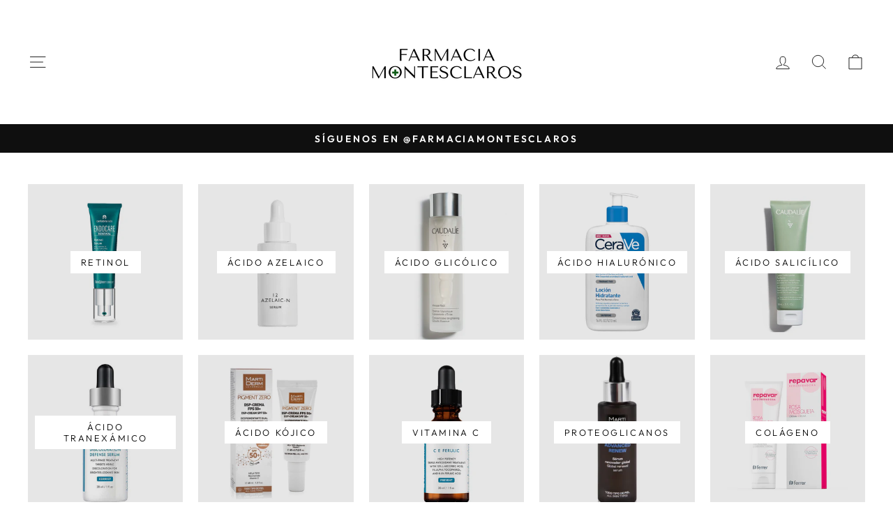

--- FILE ---
content_type: text/html; charset=utf-8
request_url: https://farmaciamontesclaros.es/collections/principios-activos
body_size: 44430
content:
<!doctype html>
<html class="no-js" lang="es" dir="ltr">
<head>
  <meta charset="utf-8">
  <meta http-equiv="X-UA-Compatible" content="IE=edge,chrome=1">
  <meta name="viewport" content="width=device-width,initial-scale=1">
  <meta name="theme-color" content="#111111">
  <link rel="canonical" href="https://farmaciamontesclaros.es/collections/principios-activos">
  <link rel="preconnect" href="https://cdn.shopify.com" crossorigin>
  <link rel="preconnect" href="https://fonts.shopifycdn.com" crossorigin>
  <link rel="dns-prefetch" href="https://productreviews.shopifycdn.com">
  <link rel="dns-prefetch" href="https://ajax.googleapis.com">
  <link rel="dns-prefetch" href="https://maps.googleapis.com">
  <link rel="dns-prefetch" href="https://maps.gstatic.com"><title>Principios Activos
&ndash; Farmacia Montesclaros
</title>
<meta property="og:site_name" content="Farmacia Montesclaros">
  <meta property="og:url" content="https://farmaciamontesclaros.es/collections/principios-activos">
  <meta property="og:title" content="Principios Activos">
  <meta property="og:type" content="website">
  <meta property="og:description" content="Farmacia y Parafarmacia.
Cosmética, belleza.
Salud y bienestar.
Madrid"><meta property="og:image" content="http://farmaciamontesclaros.es/cdn/shop/files/Captura_de_pantalla_2024-03-26_a_las_11.32.50.png?v=1711449186">
    <meta property="og:image:secure_url" content="https://farmaciamontesclaros.es/cdn/shop/files/Captura_de_pantalla_2024-03-26_a_las_11.32.50.png?v=1711449186">
    <meta property="og:image:width" content="1652">
    <meta property="og:image:height" content="826"><meta name="twitter:site" content="@">
  <meta name="twitter:card" content="summary_large_image">
  <meta name="twitter:title" content="Principios Activos">
  <meta name="twitter:description" content="Farmacia y Parafarmacia.
Cosmética, belleza.
Salud y bienestar.
Madrid">
<style data-shopify>@font-face {
  font-family: "Tenor Sans";
  font-weight: 400;
  font-style: normal;
  font-display: swap;
  src: url("//farmaciamontesclaros.es/cdn/fonts/tenor_sans/tenorsans_n4.966071a72c28462a9256039d3e3dc5b0cf314f65.woff2") format("woff2"),
       url("//farmaciamontesclaros.es/cdn/fonts/tenor_sans/tenorsans_n4.2282841d948f9649ba5c3cad6ea46df268141820.woff") format("woff");
}

  @font-face {
  font-family: Outfit;
  font-weight: 300;
  font-style: normal;
  font-display: swap;
  src: url("//farmaciamontesclaros.es/cdn/fonts/outfit/outfit_n3.8c97ae4c4fac7c2ea467a6dc784857f4de7e0e37.woff2") format("woff2"),
       url("//farmaciamontesclaros.es/cdn/fonts/outfit/outfit_n3.b50a189ccde91f9bceee88f207c18c09f0b62a7b.woff") format("woff");
}


  @font-face {
  font-family: Outfit;
  font-weight: 600;
  font-style: normal;
  font-display: swap;
  src: url("//farmaciamontesclaros.es/cdn/fonts/outfit/outfit_n6.dfcbaa80187851df2e8384061616a8eaa1702fdc.woff2") format("woff2"),
       url("//farmaciamontesclaros.es/cdn/fonts/outfit/outfit_n6.88384e9fc3e36038624caccb938f24ea8008a91d.woff") format("woff");
}

  
  
</style><link href="//farmaciamontesclaros.es/cdn/shop/t/13/assets/theme.css?v=76775529900058041911719771918" rel="stylesheet" type="text/css" media="all" />
<style data-shopify>:root {
    --typeHeaderPrimary: "Tenor Sans";
    --typeHeaderFallback: sans-serif;
    --typeHeaderSize: 36px;
    --typeHeaderWeight: 400;
    --typeHeaderLineHeight: 1;
    --typeHeaderSpacing: 0.0em;

    --typeBasePrimary:Outfit;
    --typeBaseFallback:sans-serif;
    --typeBaseSize: 18px;
    --typeBaseWeight: 300;
    --typeBaseSpacing: 0.025em;
    --typeBaseLineHeight: 1.4;
    --typeBaselineHeightMinus01: 1.3;

    --typeCollectionTitle: 20px;

    --iconWeight: 2px;
    --iconLinecaps: miter;

    
        --buttonRadius: 0;
    

    --colorGridOverlayOpacity: 0.1;
    }

    .placeholder-content {
    background-image: linear-gradient(100deg, #ffffff 40%, #f7f7f7 63%, #ffffff 79%);
    }</style><script>
    document.documentElement.className = document.documentElement.className.replace('no-js', 'js');

    window.theme = window.theme || {};
    theme.routes = {
      home: "/",
      cart: "/cart.js",
      cartPage: "/cart",
      cartAdd: "/cart/add.js",
      cartChange: "/cart/change.js",
      search: "/search",
      predictiveSearch: "/search/suggest"
    };
    theme.strings = {
      soldOut: "Agotado",
      unavailable: "No disponible",
      inStockLabel: "En stock",
      oneStockLabel: "[count] en stock",
      otherStockLabel: "[count] en stock",
      willNotShipUntil: "Será enviado después [date]",
      willBeInStockAfter: "Estará disponible después [date]",
      waitingForStock: "Pedido pendiente, envío pronto",
      savePrice: "Ahorra [saved_amount]",
      cartEmpty: "Su carrito actualmente está vacío.",
      cartTermsConfirmation: "Debe aceptar los términos y condiciones de venta para pagar",
      searchCollections: "Colecciones",
      searchPages: "Páginas",
      searchArticles: "Artículos",
      productFrom: "Desde ",
      maxQuantity: "Solo puedes tener [quantity] de [title] en tu carrito."
    };
    theme.settings = {
      cartType: "drawer",
      isCustomerTemplate: false,
      moneyFormat: "€{{amount_with_comma_separator}}",
      saveType: "dollar",
      productImageSize: "natural",
      productImageCover: false,
      predictiveSearch: true,
      predictiveSearchType: null,
      predictiveSearchVendor: false,
      predictiveSearchPrice: false,
      quickView: false,
      themeName: 'Impulse',
      themeVersion: "7.5.0"
    };
  </script>

  <script>window.performance && window.performance.mark && window.performance.mark('shopify.content_for_header.start');</script><meta name="facebook-domain-verification" content="axttczlfhl0ij7lh2bi2enmqll9859">
<meta name="facebook-domain-verification" content="l69mygrq64hfnqb7aeqq1puzv8v8th">
<meta name="facebook-domain-verification" content="ml42em5ckuf78nhxkuupp2ducknxi0">
<meta name="facebook-domain-verification" content="7bo0os75c80ia73wi44jvzaqm3f6ob">
<meta name="google-site-verification" content="JGiTLCvJjXdq0k1ySEtz9AqyhKqE8N5xYYJ6G9t3UMg">
<meta id="shopify-digital-wallet" name="shopify-digital-wallet" content="/50470682805/digital_wallets/dialog">
<meta name="shopify-checkout-api-token" content="f621b439a707c96d0bae04075dbc4377">
<meta id="in-context-paypal-metadata" data-shop-id="50470682805" data-venmo-supported="false" data-environment="production" data-locale="es_ES" data-paypal-v4="true" data-currency="EUR">
<link rel="alternate" type="application/atom+xml" title="Feed" href="/collections/principios-activos.atom" />
<link rel="next" href="/collections/principios-activos?page=2">
<link rel="alternate" type="application/json+oembed" href="https://farmaciamontesclaros.es/collections/principios-activos.oembed">
<script async="async" src="/checkouts/internal/preloads.js?locale=es-ES"></script>
<link rel="preconnect" href="https://shop.app" crossorigin="anonymous">
<script async="async" src="https://shop.app/checkouts/internal/preloads.js?locale=es-ES&shop_id=50470682805" crossorigin="anonymous"></script>
<script id="apple-pay-shop-capabilities" type="application/json">{"shopId":50470682805,"countryCode":"ES","currencyCode":"EUR","merchantCapabilities":["supports3DS"],"merchantId":"gid:\/\/shopify\/Shop\/50470682805","merchantName":"Farmacia Montesclaros","requiredBillingContactFields":["postalAddress","email"],"requiredShippingContactFields":["postalAddress","email"],"shippingType":"shipping","supportedNetworks":["visa","maestro","masterCard","amex"],"total":{"type":"pending","label":"Farmacia Montesclaros","amount":"1.00"},"shopifyPaymentsEnabled":true,"supportsSubscriptions":true}</script>
<script id="shopify-features" type="application/json">{"accessToken":"f621b439a707c96d0bae04075dbc4377","betas":["rich-media-storefront-analytics"],"domain":"farmaciamontesclaros.es","predictiveSearch":true,"shopId":50470682805,"locale":"es"}</script>
<script>var Shopify = Shopify || {};
Shopify.shop = "montesclaros7.myshopify.com";
Shopify.locale = "es";
Shopify.currency = {"active":"EUR","rate":"1.0"};
Shopify.country = "ES";
Shopify.theme = {"name":"Copia actualizada de Impulse","id":168492859715,"schema_name":"Impulse","schema_version":"7.5.0","theme_store_id":857,"role":"main"};
Shopify.theme.handle = "null";
Shopify.theme.style = {"id":null,"handle":null};
Shopify.cdnHost = "farmaciamontesclaros.es/cdn";
Shopify.routes = Shopify.routes || {};
Shopify.routes.root = "/";</script>
<script type="module">!function(o){(o.Shopify=o.Shopify||{}).modules=!0}(window);</script>
<script>!function(o){function n(){var o=[];function n(){o.push(Array.prototype.slice.apply(arguments))}return n.q=o,n}var t=o.Shopify=o.Shopify||{};t.loadFeatures=n(),t.autoloadFeatures=n()}(window);</script>
<script>
  window.ShopifyPay = window.ShopifyPay || {};
  window.ShopifyPay.apiHost = "shop.app\/pay";
  window.ShopifyPay.redirectState = null;
</script>
<script id="shop-js-analytics" type="application/json">{"pageType":"collection"}</script>
<script defer="defer" async type="module" src="//farmaciamontesclaros.es/cdn/shopifycloud/shop-js/modules/v2/client.init-shop-cart-sync_DsYPGvvX.es.esm.js"></script>
<script defer="defer" async type="module" src="//farmaciamontesclaros.es/cdn/shopifycloud/shop-js/modules/v2/chunk.common_C1YIMwSk.esm.js"></script>
<script type="module">
  await import("//farmaciamontesclaros.es/cdn/shopifycloud/shop-js/modules/v2/client.init-shop-cart-sync_DsYPGvvX.es.esm.js");
await import("//farmaciamontesclaros.es/cdn/shopifycloud/shop-js/modules/v2/chunk.common_C1YIMwSk.esm.js");

  window.Shopify.SignInWithShop?.initShopCartSync?.({"fedCMEnabled":true,"windoidEnabled":true});

</script>
<script>
  window.Shopify = window.Shopify || {};
  if (!window.Shopify.featureAssets) window.Shopify.featureAssets = {};
  window.Shopify.featureAssets['shop-js'] = {"shop-cart-sync":["modules/v2/client.shop-cart-sync_DFz7QcsS.es.esm.js","modules/v2/chunk.common_C1YIMwSk.esm.js"],"init-fed-cm":["modules/v2/client.init-fed-cm_DVVApe3i.es.esm.js","modules/v2/chunk.common_C1YIMwSk.esm.js"],"init-windoid":["modules/v2/client.init-windoid_E0fYM2M_.es.esm.js","modules/v2/chunk.common_C1YIMwSk.esm.js"],"init-shop-email-lookup-coordinator":["modules/v2/client.init-shop-email-lookup-coordinator_CQ7eER4Z.es.esm.js","modules/v2/chunk.common_C1YIMwSk.esm.js"],"shop-toast-manager":["modules/v2/client.shop-toast-manager_BFFfsO0Y.es.esm.js","modules/v2/chunk.common_C1YIMwSk.esm.js"],"shop-button":["modules/v2/client.shop-button_D0b78GaX.es.esm.js","modules/v2/chunk.common_C1YIMwSk.esm.js"],"shop-login-button":["modules/v2/client.shop-login-button_Xgi49X0Y.es.esm.js","modules/v2/chunk.common_C1YIMwSk.esm.js","modules/v2/chunk.modal_BSRjfYCu.esm.js"],"shop-cash-offers":["modules/v2/client.shop-cash-offers_BWTmIYhM.es.esm.js","modules/v2/chunk.common_C1YIMwSk.esm.js","modules/v2/chunk.modal_BSRjfYCu.esm.js"],"avatar":["modules/v2/client.avatar_BTnouDA3.es.esm.js"],"init-shop-cart-sync":["modules/v2/client.init-shop-cart-sync_DsYPGvvX.es.esm.js","modules/v2/chunk.common_C1YIMwSk.esm.js"],"init-shop-for-new-customer-accounts":["modules/v2/client.init-shop-for-new-customer-accounts_CpPZaROv.es.esm.js","modules/v2/client.shop-login-button_Xgi49X0Y.es.esm.js","modules/v2/chunk.common_C1YIMwSk.esm.js","modules/v2/chunk.modal_BSRjfYCu.esm.js"],"pay-button":["modules/v2/client.pay-button_CzDvNU4_.es.esm.js","modules/v2/chunk.common_C1YIMwSk.esm.js"],"init-customer-accounts-sign-up":["modules/v2/client.init-customer-accounts-sign-up_Do2DqAKR.es.esm.js","modules/v2/client.shop-login-button_Xgi49X0Y.es.esm.js","modules/v2/chunk.common_C1YIMwSk.esm.js","modules/v2/chunk.modal_BSRjfYCu.esm.js"],"checkout-modal":["modules/v2/client.checkout-modal_B9VSy22f.es.esm.js","modules/v2/chunk.common_C1YIMwSk.esm.js","modules/v2/chunk.modal_BSRjfYCu.esm.js"],"init-customer-accounts":["modules/v2/client.init-customer-accounts_DIuL46cF.es.esm.js","modules/v2/client.shop-login-button_Xgi49X0Y.es.esm.js","modules/v2/chunk.common_C1YIMwSk.esm.js","modules/v2/chunk.modal_BSRjfYCu.esm.js"],"lead-capture":["modules/v2/client.lead-capture_Bybr0K8Z.es.esm.js","modules/v2/chunk.common_C1YIMwSk.esm.js","modules/v2/chunk.modal_BSRjfYCu.esm.js"],"shop-follow-button":["modules/v2/client.shop-follow-button_CBHkzlM6.es.esm.js","modules/v2/chunk.common_C1YIMwSk.esm.js","modules/v2/chunk.modal_BSRjfYCu.esm.js"],"shop-login":["modules/v2/client.shop-login_BCaS_WBW.es.esm.js","modules/v2/chunk.common_C1YIMwSk.esm.js","modules/v2/chunk.modal_BSRjfYCu.esm.js"],"payment-terms":["modules/v2/client.payment-terms_D3Zp2kyA.es.esm.js","modules/v2/chunk.common_C1YIMwSk.esm.js","modules/v2/chunk.modal_BSRjfYCu.esm.js"]};
</script>
<script>(function() {
  var isLoaded = false;
  function asyncLoad() {
    if (isLoaded) return;
    isLoaded = true;
    var urls = ["https:\/\/cdn.shopify.com\/s\/files\/1\/0457\/2220\/6365\/files\/pushdaddy_v60_test.js?shop=montesclaros7.myshopify.com","https:\/\/gdprcdn.b-cdn.net\/js\/gdpr_cookie_consent.min.js?shop=montesclaros7.myshopify.com","https:\/\/cdn.popt.in\/pixel.js?id=20263ee2850cf\u0026shop=montesclaros7.myshopify.com","\/\/www.powr.io\/powr.js?powr-token=montesclaros7.myshopify.com\u0026external-type=shopify\u0026shop=montesclaros7.myshopify.com","https:\/\/static.2-b.io\/se\/2022\/09\/loader.61f6e8.js?shop=montesclaros7.myshopify.com","https:\/\/cdn.shopify.com\/s\/files\/1\/0033\/3538\/9233\/files\/pushdaddy_a3.js?shop=montesclaros7.myshopify.com"];
    for (var i = 0; i < urls.length; i++) {
      var s = document.createElement('script');
      s.type = 'text/javascript';
      s.async = true;
      s.src = urls[i];
      var x = document.getElementsByTagName('script')[0];
      x.parentNode.insertBefore(s, x);
    }
  };
  if(window.attachEvent) {
    window.attachEvent('onload', asyncLoad);
  } else {
    window.addEventListener('load', asyncLoad, false);
  }
})();</script>
<script id="__st">var __st={"a":50470682805,"offset":3600,"reqid":"02f9848c-b2e0-468d-bbdb-037da0ee6c18-1763140908","pageurl":"farmaciamontesclaros.es\/collections\/principios-activos","u":"523c58784ea3","p":"collection","rtyp":"collection","rid":234587652277};</script>
<script>window.ShopifyPaypalV4VisibilityTracking = true;</script>
<script id="captcha-bootstrap">!function(){'use strict';const t='contact',e='account',n='new_comment',o=[[t,t],['blogs',n],['comments',n],[t,'customer']],c=[[e,'customer_login'],[e,'guest_login'],[e,'recover_customer_password'],[e,'create_customer']],r=t=>t.map((([t,e])=>`form[action*='/${t}']:not([data-nocaptcha='true']) input[name='form_type'][value='${e}']`)).join(','),a=t=>()=>t?[...document.querySelectorAll(t)].map((t=>t.form)):[];function s(){const t=[...o],e=r(t);return a(e)}const i='password',u='form_key',d=['recaptcha-v3-token','g-recaptcha-response','h-captcha-response',i],f=()=>{try{return window.sessionStorage}catch{return}},m='__shopify_v',_=t=>t.elements[u];function p(t,e,n=!1){try{const o=window.sessionStorage,c=JSON.parse(o.getItem(e)),{data:r}=function(t){const{data:e,action:n}=t;return t[m]||n?{data:e,action:n}:{data:t,action:n}}(c);for(const[e,n]of Object.entries(r))t.elements[e]&&(t.elements[e].value=n);n&&o.removeItem(e)}catch(o){console.error('form repopulation failed',{error:o})}}const l='form_type',E='cptcha';function T(t){t.dataset[E]=!0}const w=window,h=w.document,L='Shopify',v='ce_forms',y='captcha';let A=!1;((t,e)=>{const n=(g='f06e6c50-85a8-45c8-87d0-21a2b65856fe',I='https://cdn.shopify.com/shopifycloud/storefront-forms-hcaptcha/ce_storefront_forms_captcha_hcaptcha.v1.5.2.iife.js',D={infoText:'Protegido por hCaptcha',privacyText:'Privacidad',termsText:'Términos'},(t,e,n)=>{const o=w[L][v],c=o.bindForm;if(c)return c(t,g,e,D).then(n);var r;o.q.push([[t,g,e,D],n]),r=I,A||(h.body.append(Object.assign(h.createElement('script'),{id:'captcha-provider',async:!0,src:r})),A=!0)});var g,I,D;w[L]=w[L]||{},w[L][v]=w[L][v]||{},w[L][v].q=[],w[L][y]=w[L][y]||{},w[L][y].protect=function(t,e){n(t,void 0,e),T(t)},Object.freeze(w[L][y]),function(t,e,n,w,h,L){const[v,y,A,g]=function(t,e,n){const i=e?o:[],u=t?c:[],d=[...i,...u],f=r(d),m=r(i),_=r(d.filter((([t,e])=>n.includes(e))));return[a(f),a(m),a(_),s()]}(w,h,L),I=t=>{const e=t.target;return e instanceof HTMLFormElement?e:e&&e.form},D=t=>v().includes(t);t.addEventListener('submit',(t=>{const e=I(t);if(!e)return;const n=D(e)&&!e.dataset.hcaptchaBound&&!e.dataset.recaptchaBound,o=_(e),c=g().includes(e)&&(!o||!o.value);(n||c)&&t.preventDefault(),c&&!n&&(function(t){try{if(!f())return;!function(t){const e=f();if(!e)return;const n=_(t);if(!n)return;const o=n.value;o&&e.removeItem(o)}(t);const e=Array.from(Array(32),(()=>Math.random().toString(36)[2])).join('');!function(t,e){_(t)||t.append(Object.assign(document.createElement('input'),{type:'hidden',name:u})),t.elements[u].value=e}(t,e),function(t,e){const n=f();if(!n)return;const o=[...t.querySelectorAll(`input[type='${i}']`)].map((({name:t})=>t)),c=[...d,...o],r={};for(const[a,s]of new FormData(t).entries())c.includes(a)||(r[a]=s);n.setItem(e,JSON.stringify({[m]:1,action:t.action,data:r}))}(t,e)}catch(e){console.error('failed to persist form',e)}}(e),e.submit())}));const S=(t,e)=>{t&&!t.dataset[E]&&(n(t,e.some((e=>e===t))),T(t))};for(const o of['focusin','change'])t.addEventListener(o,(t=>{const e=I(t);D(e)&&S(e,y())}));const B=e.get('form_key'),M=e.get(l),P=B&&M;t.addEventListener('DOMContentLoaded',(()=>{const t=y();if(P)for(const e of t)e.elements[l].value===M&&p(e,B);[...new Set([...A(),...v().filter((t=>'true'===t.dataset.shopifyCaptcha))])].forEach((e=>S(e,t)))}))}(h,new URLSearchParams(w.location.search),n,t,e,['guest_login'])})(!0,!0)}();</script>
<script integrity="sha256-52AcMU7V7pcBOXWImdc/TAGTFKeNjmkeM1Pvks/DTgc=" data-source-attribution="shopify.loadfeatures" defer="defer" src="//farmaciamontesclaros.es/cdn/shopifycloud/storefront/assets/storefront/load_feature-81c60534.js" crossorigin="anonymous"></script>
<script crossorigin="anonymous" defer="defer" src="//farmaciamontesclaros.es/cdn/shopifycloud/storefront/assets/shopify_pay/storefront-65b4c6d7.js?v=20250812"></script>
<script data-source-attribution="shopify.dynamic_checkout.dynamic.init">var Shopify=Shopify||{};Shopify.PaymentButton=Shopify.PaymentButton||{isStorefrontPortableWallets:!0,init:function(){window.Shopify.PaymentButton.init=function(){};var t=document.createElement("script");t.src="https://farmaciamontesclaros.es/cdn/shopifycloud/portable-wallets/latest/portable-wallets.es.js",t.type="module",document.head.appendChild(t)}};
</script>
<script data-source-attribution="shopify.dynamic_checkout.buyer_consent">
  function portableWalletsHideBuyerConsent(e){var t=document.getElementById("shopify-buyer-consent"),n=document.getElementById("shopify-subscription-policy-button");t&&n&&(t.classList.add("hidden"),t.setAttribute("aria-hidden","true"),n.removeEventListener("click",e))}function portableWalletsShowBuyerConsent(e){var t=document.getElementById("shopify-buyer-consent"),n=document.getElementById("shopify-subscription-policy-button");t&&n&&(t.classList.remove("hidden"),t.removeAttribute("aria-hidden"),n.addEventListener("click",e))}window.Shopify?.PaymentButton&&(window.Shopify.PaymentButton.hideBuyerConsent=portableWalletsHideBuyerConsent,window.Shopify.PaymentButton.showBuyerConsent=portableWalletsShowBuyerConsent);
</script>
<script data-source-attribution="shopify.dynamic_checkout.cart.bootstrap">document.addEventListener("DOMContentLoaded",(function(){function t(){return document.querySelector("shopify-accelerated-checkout-cart, shopify-accelerated-checkout")}if(t())Shopify.PaymentButton.init();else{new MutationObserver((function(e,n){t()&&(Shopify.PaymentButton.init(),n.disconnect())})).observe(document.body,{childList:!0,subtree:!0})}}));
</script>
<link id="shopify-accelerated-checkout-styles" rel="stylesheet" media="screen" href="https://farmaciamontesclaros.es/cdn/shopifycloud/portable-wallets/latest/accelerated-checkout-backwards-compat.css" crossorigin="anonymous">
<style id="shopify-accelerated-checkout-cart">
        #shopify-buyer-consent {
  margin-top: 1em;
  display: inline-block;
  width: 100%;
}

#shopify-buyer-consent.hidden {
  display: none;
}

#shopify-subscription-policy-button {
  background: none;
  border: none;
  padding: 0;
  text-decoration: underline;
  font-size: inherit;
  cursor: pointer;
}

#shopify-subscription-policy-button::before {
  box-shadow: none;
}

      </style>

<script>window.performance && window.performance.mark && window.performance.mark('shopify.content_for_header.end');</script>

  <script src="//farmaciamontesclaros.es/cdn/shop/t/13/assets/vendor-scripts-v11.js" defer="defer"></script><link rel="stylesheet" href="//farmaciamontesclaros.es/cdn/shop/t/13/assets/country-flags.css"><script src="//farmaciamontesclaros.es/cdn/shop/t/13/assets/theme.js?v=136904160527539270741719771902" defer="defer"></script>
<script src="https://cdn.shopify.com/extensions/019a7f16-9a64-7b42-a156-209ab1d1c8b3/smile-shopify-app-extensions-246/assets/smile-loader.js" type="text/javascript" defer="defer"></script>
<link href="https://monorail-edge.shopifysvc.com" rel="dns-prefetch">
<script>(function(){if ("sendBeacon" in navigator && "performance" in window) {try {var session_token_from_headers = performance.getEntriesByType('navigation')[0].serverTiming.find(x => x.name == '_s').description;} catch {var session_token_from_headers = undefined;}var session_cookie_matches = document.cookie.match(/_shopify_s=([^;]*)/);var session_token_from_cookie = session_cookie_matches && session_cookie_matches.length === 2 ? session_cookie_matches[1] : "";var session_token = session_token_from_headers || session_token_from_cookie || "";function handle_abandonment_event(e) {var entries = performance.getEntries().filter(function(entry) {return /monorail-edge.shopifysvc.com/.test(entry.name);});if (!window.abandonment_tracked && entries.length === 0) {window.abandonment_tracked = true;var currentMs = Date.now();var navigation_start = performance.timing.navigationStart;var payload = {shop_id: 50470682805,url: window.location.href,navigation_start,duration: currentMs - navigation_start,session_token,page_type: "collection"};window.navigator.sendBeacon("https://monorail-edge.shopifysvc.com/v1/produce", JSON.stringify({schema_id: "online_store_buyer_site_abandonment/1.1",payload: payload,metadata: {event_created_at_ms: currentMs,event_sent_at_ms: currentMs}}));}}window.addEventListener('pagehide', handle_abandonment_event);}}());</script>
<script id="web-pixels-manager-setup">(function e(e,d,r,n,o){if(void 0===o&&(o={}),!Boolean(null===(a=null===(i=window.Shopify)||void 0===i?void 0:i.analytics)||void 0===a?void 0:a.replayQueue)){var i,a;window.Shopify=window.Shopify||{};var t=window.Shopify;t.analytics=t.analytics||{};var s=t.analytics;s.replayQueue=[],s.publish=function(e,d,r){return s.replayQueue.push([e,d,r]),!0};try{self.performance.mark("wpm:start")}catch(e){}var l=function(){var e={modern:/Edge?\/(1{2}[4-9]|1[2-9]\d|[2-9]\d{2}|\d{4,})\.\d+(\.\d+|)|Firefox\/(1{2}[4-9]|1[2-9]\d|[2-9]\d{2}|\d{4,})\.\d+(\.\d+|)|Chrom(ium|e)\/(9{2}|\d{3,})\.\d+(\.\d+|)|(Maci|X1{2}).+ Version\/(15\.\d+|(1[6-9]|[2-9]\d|\d{3,})\.\d+)([,.]\d+|)( \(\w+\)|)( Mobile\/\w+|) Safari\/|Chrome.+OPR\/(9{2}|\d{3,})\.\d+\.\d+|(CPU[ +]OS|iPhone[ +]OS|CPU[ +]iPhone|CPU IPhone OS|CPU iPad OS)[ +]+(15[._]\d+|(1[6-9]|[2-9]\d|\d{3,})[._]\d+)([._]\d+|)|Android:?[ /-](13[3-9]|1[4-9]\d|[2-9]\d{2}|\d{4,})(\.\d+|)(\.\d+|)|Android.+Firefox\/(13[5-9]|1[4-9]\d|[2-9]\d{2}|\d{4,})\.\d+(\.\d+|)|Android.+Chrom(ium|e)\/(13[3-9]|1[4-9]\d|[2-9]\d{2}|\d{4,})\.\d+(\.\d+|)|SamsungBrowser\/([2-9]\d|\d{3,})\.\d+/,legacy:/Edge?\/(1[6-9]|[2-9]\d|\d{3,})\.\d+(\.\d+|)|Firefox\/(5[4-9]|[6-9]\d|\d{3,})\.\d+(\.\d+|)|Chrom(ium|e)\/(5[1-9]|[6-9]\d|\d{3,})\.\d+(\.\d+|)([\d.]+$|.*Safari\/(?![\d.]+ Edge\/[\d.]+$))|(Maci|X1{2}).+ Version\/(10\.\d+|(1[1-9]|[2-9]\d|\d{3,})\.\d+)([,.]\d+|)( \(\w+\)|)( Mobile\/\w+|) Safari\/|Chrome.+OPR\/(3[89]|[4-9]\d|\d{3,})\.\d+\.\d+|(CPU[ +]OS|iPhone[ +]OS|CPU[ +]iPhone|CPU IPhone OS|CPU iPad OS)[ +]+(10[._]\d+|(1[1-9]|[2-9]\d|\d{3,})[._]\d+)([._]\d+|)|Android:?[ /-](13[3-9]|1[4-9]\d|[2-9]\d{2}|\d{4,})(\.\d+|)(\.\d+|)|Mobile Safari.+OPR\/([89]\d|\d{3,})\.\d+\.\d+|Android.+Firefox\/(13[5-9]|1[4-9]\d|[2-9]\d{2}|\d{4,})\.\d+(\.\d+|)|Android.+Chrom(ium|e)\/(13[3-9]|1[4-9]\d|[2-9]\d{2}|\d{4,})\.\d+(\.\d+|)|Android.+(UC? ?Browser|UCWEB|U3)[ /]?(15\.([5-9]|\d{2,})|(1[6-9]|[2-9]\d|\d{3,})\.\d+)\.\d+|SamsungBrowser\/(5\.\d+|([6-9]|\d{2,})\.\d+)|Android.+MQ{2}Browser\/(14(\.(9|\d{2,})|)|(1[5-9]|[2-9]\d|\d{3,})(\.\d+|))(\.\d+|)|K[Aa][Ii]OS\/(3\.\d+|([4-9]|\d{2,})\.\d+)(\.\d+|)/},d=e.modern,r=e.legacy,n=navigator.userAgent;return n.match(d)?"modern":n.match(r)?"legacy":"unknown"}(),u="modern"===l?"modern":"legacy",c=(null!=n?n:{modern:"",legacy:""})[u],f=function(e){return[e.baseUrl,"/wpm","/b",e.hashVersion,"modern"===e.buildTarget?"m":"l",".js"].join("")}({baseUrl:d,hashVersion:r,buildTarget:u}),m=function(e){var d=e.version,r=e.bundleTarget,n=e.surface,o=e.pageUrl,i=e.monorailEndpoint;return{emit:function(e){var a=e.status,t=e.errorMsg,s=(new Date).getTime(),l=JSON.stringify({metadata:{event_sent_at_ms:s},events:[{schema_id:"web_pixels_manager_load/3.1",payload:{version:d,bundle_target:r,page_url:o,status:a,surface:n,error_msg:t},metadata:{event_created_at_ms:s}}]});if(!i)return console&&console.warn&&console.warn("[Web Pixels Manager] No Monorail endpoint provided, skipping logging."),!1;try{return self.navigator.sendBeacon.bind(self.navigator)(i,l)}catch(e){}var u=new XMLHttpRequest;try{return u.open("POST",i,!0),u.setRequestHeader("Content-Type","text/plain"),u.send(l),!0}catch(e){return console&&console.warn&&console.warn("[Web Pixels Manager] Got an unhandled error while logging to Monorail."),!1}}}}({version:r,bundleTarget:l,surface:e.surface,pageUrl:self.location.href,monorailEndpoint:e.monorailEndpoint});try{o.browserTarget=l,function(e){var d=e.src,r=e.async,n=void 0===r||r,o=e.onload,i=e.onerror,a=e.sri,t=e.scriptDataAttributes,s=void 0===t?{}:t,l=document.createElement("script"),u=document.querySelector("head"),c=document.querySelector("body");if(l.async=n,l.src=d,a&&(l.integrity=a,l.crossOrigin="anonymous"),s)for(var f in s)if(Object.prototype.hasOwnProperty.call(s,f))try{l.dataset[f]=s[f]}catch(e){}if(o&&l.addEventListener("load",o),i&&l.addEventListener("error",i),u)u.appendChild(l);else{if(!c)throw new Error("Did not find a head or body element to append the script");c.appendChild(l)}}({src:f,async:!0,onload:function(){if(!function(){var e,d;return Boolean(null===(d=null===(e=window.Shopify)||void 0===e?void 0:e.analytics)||void 0===d?void 0:d.initialized)}()){var d=window.webPixelsManager.init(e)||void 0;if(d){var r=window.Shopify.analytics;r.replayQueue.forEach((function(e){var r=e[0],n=e[1],o=e[2];d.publishCustomEvent(r,n,o)})),r.replayQueue=[],r.publish=d.publishCustomEvent,r.visitor=d.visitor,r.initialized=!0}}},onerror:function(){return m.emit({status:"failed",errorMsg:"".concat(f," has failed to load")})},sri:function(e){var d=/^sha384-[A-Za-z0-9+/=]+$/;return"string"==typeof e&&d.test(e)}(c)?c:"",scriptDataAttributes:o}),m.emit({status:"loading"})}catch(e){m.emit({status:"failed",errorMsg:(null==e?void 0:e.message)||"Unknown error"})}}})({shopId: 50470682805,storefrontBaseUrl: "https://farmaciamontesclaros.es",extensionsBaseUrl: "https://extensions.shopifycdn.com/cdn/shopifycloud/web-pixels-manager",monorailEndpoint: "https://monorail-edge.shopifysvc.com/unstable/produce_batch",surface: "storefront-renderer",enabledBetaFlags: ["2dca8a86"],webPixelsConfigList: [{"id":"2158559555","configuration":"{\"webPixelName\":\"Judge.me\"}","eventPayloadVersion":"v1","runtimeContext":"STRICT","scriptVersion":"34ad157958823915625854214640f0bf","type":"APP","apiClientId":683015,"privacyPurposes":["ANALYTICS"],"dataSharingAdjustments":{"protectedCustomerApprovalScopes":["read_customer_email","read_customer_name","read_customer_personal_data","read_customer_phone"]}},{"id":"1154056515","configuration":"{\"config\":\"{\\\"pixel_id\\\":\\\"GT-WPQ8WH6\\\",\\\"target_country\\\":\\\"ES\\\",\\\"gtag_events\\\":[{\\\"type\\\":\\\"purchase\\\",\\\"action_label\\\":\\\"MC-KCXJMQPYLV\\\"},{\\\"type\\\":\\\"page_view\\\",\\\"action_label\\\":\\\"MC-KCXJMQPYLV\\\"},{\\\"type\\\":\\\"view_item\\\",\\\"action_label\\\":\\\"MC-KCXJMQPYLV\\\"}],\\\"enable_monitoring_mode\\\":false}\"}","eventPayloadVersion":"v1","runtimeContext":"OPEN","scriptVersion":"b2a88bafab3e21179ed38636efcd8a93","type":"APP","apiClientId":1780363,"privacyPurposes":[],"dataSharingAdjustments":{"protectedCustomerApprovalScopes":["read_customer_address","read_customer_email","read_customer_name","read_customer_personal_data","read_customer_phone"]}},{"id":"419987779","configuration":"{\"pixel_id\":\"140654151209132\",\"pixel_type\":\"facebook_pixel\",\"metaapp_system_user_token\":\"-\"}","eventPayloadVersion":"v1","runtimeContext":"OPEN","scriptVersion":"ca16bc87fe92b6042fbaa3acc2fbdaa6","type":"APP","apiClientId":2329312,"privacyPurposes":["ANALYTICS","MARKETING","SALE_OF_DATA"],"dataSharingAdjustments":{"protectedCustomerApprovalScopes":["read_customer_address","read_customer_email","read_customer_name","read_customer_personal_data","read_customer_phone"]}},{"id":"shopify-app-pixel","configuration":"{}","eventPayloadVersion":"v1","runtimeContext":"STRICT","scriptVersion":"0450","apiClientId":"shopify-pixel","type":"APP","privacyPurposes":["ANALYTICS","MARKETING"]},{"id":"shopify-custom-pixel","eventPayloadVersion":"v1","runtimeContext":"LAX","scriptVersion":"0450","apiClientId":"shopify-pixel","type":"CUSTOM","privacyPurposes":["ANALYTICS","MARKETING"]}],isMerchantRequest: false,initData: {"shop":{"name":"Farmacia Montesclaros","paymentSettings":{"currencyCode":"EUR"},"myshopifyDomain":"montesclaros7.myshopify.com","countryCode":"ES","storefrontUrl":"https:\/\/farmaciamontesclaros.es"},"customer":null,"cart":null,"checkout":null,"productVariants":[],"purchasingCompany":null},},"https://farmaciamontesclaros.es/cdn","ae1676cfwd2530674p4253c800m34e853cb",{"modern":"","legacy":""},{"shopId":"50470682805","storefrontBaseUrl":"https:\/\/farmaciamontesclaros.es","extensionBaseUrl":"https:\/\/extensions.shopifycdn.com\/cdn\/shopifycloud\/web-pixels-manager","surface":"storefront-renderer","enabledBetaFlags":"[\"2dca8a86\"]","isMerchantRequest":"false","hashVersion":"ae1676cfwd2530674p4253c800m34e853cb","publish":"custom","events":"[[\"page_viewed\",{}],[\"collection_viewed\",{\"collection\":{\"id\":\"234587652277\",\"title\":\"Principios Activos\",\"productVariants\":[{\"price\":{\"amount\":18.5,\"currencyCode\":\"EUR\"},\"product\":{\"title\":\"CERAVE LOCIÓN HIDRATANTE ; 473 ML\",\"vendor\":\"Cerave\",\"id\":\"7354955006133\",\"untranslatedTitle\":\"CERAVE LOCIÓN HIDRATANTE ; 473 ML\",\"url\":\"\/products\/cerave-locion-hidratante-473-ml\",\"type\":\"Dermofarmacia\"},\"id\":\"42483504677045\",\"image\":{\"src\":\"\/\/farmaciamontesclaros.es\/cdn\/shop\/products\/image_9dc72dc8-71e2-440e-ba25-913a2c303c3f.jpg?v=1667072993\"},\"sku\":\"187639\",\"title\":\"Default Title\",\"untranslatedTitle\":\"Default Title\"},{\"price\":{\"amount\":14.5,\"currencyCode\":\"EUR\"},\"product\":{\"title\":\"EUCERIN DERMATOCLEAN 3 EN 1 AGUA MICELAR; 2x 400ML\",\"vendor\":\"EUCERIN\",\"id\":\"6592640909493\",\"untranslatedTitle\":\"EUCERIN DERMATOCLEAN 3 EN 1 AGUA MICELAR; 2x 400ML\",\"url\":\"\/products\/eucerin-dermatoclean-3-en-1-agua-micelar-2x-400ml\",\"type\":\"Dermocosmética\"},\"id\":\"39479152378037\",\"image\":{\"src\":\"\/\/farmaciamontesclaros.es\/cdn\/shop\/files\/IMG-0096.jpg?v=1695287295\"},\"sku\":\"178697\",\"title\":\"Default Title\",\"untranslatedTitle\":\"Default Title\"},{\"price\":{\"amount\":20.95,\"currencyCode\":\"EUR\"},\"product\":{\"title\":\"LA ROCHE POSAY EFFACLAR DUO ; 40 ML\",\"vendor\":\"La Roche Posay\",\"id\":\"6341221843125\",\"untranslatedTitle\":\"LA ROCHE POSAY EFFACLAR DUO ; 40 ML\",\"url\":\"\/products\/la-roche-posay-effaclar-duo-40-ml\",\"type\":\"Dermocosmética\"},\"id\":\"38573426606261\",\"image\":{\"src\":\"\/\/farmaciamontesclaros.es\/cdn\/shop\/products\/image_82acfa1c-d71f-4f6e-ab25-cffcbbc854be.jpg?v=1613825626\"},\"sku\":\"152689\",\"title\":\"Default Title\",\"untranslatedTitle\":\"Default Title\"},{\"price\":{\"amount\":179.0,\"currencyCode\":\"EUR\"},\"product\":{\"title\":\"SKINCEUTICALS  CE FERULIC SERUM; 30ML\",\"vendor\":\"Skinceuticals\",\"id\":\"6308381884597\",\"untranslatedTitle\":\"SKINCEUTICALS  CE FERULIC SERUM; 30ML\",\"url\":\"\/products\/skinceuticals-ce-ferulic-serum-30ml\",\"type\":\"Dermocosmética\"},\"id\":\"38434445557941\",\"image\":{\"src\":\"\/\/farmaciamontesclaros.es\/cdn\/shop\/products\/Skinceuticalsceferulic.jpg?v=1647907620\"},\"sku\":\"302332\",\"title\":\"Default Title\",\"untranslatedTitle\":\"Default Title\"},{\"price\":{\"amount\":110.0,\"currencyCode\":\"EUR\"},\"product\":{\"title\":\"SKINCEUTICALS DISCOLORATION DEFENSE SERUM; 30ML\",\"vendor\":\"Skinceuticals\",\"id\":\"6306943697077\",\"untranslatedTitle\":\"SKINCEUTICALS DISCOLORATION DEFENSE SERUM; 30ML\",\"url\":\"\/products\/skinceuticals-discoloration-defense-serum-30ml\",\"type\":\"Dermocosmética\"},\"id\":\"38430376001717\",\"image\":{\"src\":\"\/\/farmaciamontesclaros.es\/cdn\/shop\/products\/SKINCEUTICALSDISCOLORATIONDEFENSE.jpg?v=1612479247\"},\"sku\":\"190767\",\"title\":\"Default Title\",\"untranslatedTitle\":\"Default Title\"},{\"price\":{\"amount\":31.95,\"currencyCode\":\"EUR\"},\"product\":{\"title\":\"FOTOULTRA ISDIN AGE REPAIR SPF 50 ; 50 ML\",\"vendor\":\"Isdin\",\"id\":\"6285286703285\",\"untranslatedTitle\":\"FOTOULTRA ISDIN AGE REPAIR SPF 50 ; 50 ML\",\"url\":\"\/products\/isdin-fotoultra-age-repair-50-ml\",\"type\":\"Dermocosmética\"},\"id\":\"38336785809589\",\"image\":{\"src\":\"\/\/farmaciamontesclaros.es\/cdn\/shop\/products\/image_05f9c5d1-cfc9-4a01-9235-3336a349c587.jpg?v=1611516950\"},\"sku\":\"183974\",\"title\":\"Default Title\",\"untranslatedTitle\":\"Default Title\"},{\"price\":{\"amount\":16.5,\"currencyCode\":\"EUR\"},\"product\":{\"title\":\"CAUDALIE VINOPURE GELATINA LIMPIADORA PURIFIANTE ;150 ML\",\"vendor\":\"Caudalie\",\"id\":\"6165183430837\",\"untranslatedTitle\":\"CAUDALIE VINOPURE GELATINA LIMPIADORA PURIFIANTE ;150 ML\",\"url\":\"\/products\/caudalie-vinopure-gelee-nettoyante-purifiante-150-ml\",\"type\":\"Dermocosmética\"},\"id\":\"37893010653365\",\"image\":{\"src\":\"\/\/farmaciamontesclaros.es\/cdn\/shop\/products\/image_44108ee2-f65e-444b-8bcc-c30acae2016a.jpg?v=1636558736\"},\"sku\":\"002672\",\"title\":\"Default Title\",\"untranslatedTitle\":\"Default Title\"},{\"price\":{\"amount\":31.4,\"currencyCode\":\"EUR\"},\"product\":{\"title\":\"CERAVE DUPLO LOCIÓN HIDRATANTE ;2 x 473 ML\",\"vendor\":\"Cerave\",\"id\":\"7396482056373\",\"untranslatedTitle\":\"CERAVE DUPLO LOCIÓN HIDRATANTE ;2 x 473 ML\",\"url\":\"\/products\/cerave-duplo-locion-hidratante-2x1l\",\"type\":\"DERMOFARMACIA\"},\"id\":\"42599981744309\",\"image\":{\"src\":\"\/\/farmaciamontesclaros.es\/cdn\/shop\/products\/image_44aa1cd3-fdb7-4c52-98e6-4e3ed7d1c0d0.jpg?v=1674036895\"},\"sku\":\"035770\",\"title\":\"Default Title\",\"untranslatedTitle\":\"Default Title\"},{\"price\":{\"amount\":21.5,\"currencyCode\":\"EUR\"},\"product\":{\"title\":\"CAUDALIE VINOPERFECT ESENCIA GLICOLICA LUMINOSIDAD 150 ML\",\"vendor\":\"Caudalie\",\"id\":\"6315429986485\",\"untranslatedTitle\":\"CAUDALIE VINOPERFECT ESENCIA GLICOLICA LUMINOSIDAD 150 ML\",\"url\":\"\/products\/caudalie-vinoperfect-esencia-luminosidad-150-ml\",\"type\":\"Dermocosmética\"},\"id\":\"38465021968565\",\"image\":{\"src\":\"\/\/farmaciamontesclaros.es\/cdn\/shop\/products\/image_d3585e45-7e44-4935-b519-533c0bf8a99d.jpg?v=1618310917\"},\"sku\":\"004011\",\"title\":\"Default Title\",\"untranslatedTitle\":\"Default Title\"},{\"price\":{\"amount\":13.5,\"currencyCode\":\"EUR\"},\"product\":{\"title\":\"ISDIN TEEN SKIN ACNIBEN LIMPIADOR PURIFICANTE ESPUMA ;150 ML\",\"vendor\":\"Isdin\",\"id\":\"6165190443189\",\"untranslatedTitle\":\"ISDIN TEEN SKIN ACNIBEN LIMPIADOR PURIFICANTE ESPUMA ;150 ML\",\"url\":\"\/products\/isdin-acniben-limpiador-purificante-espuma-teen-skin-200-ml\",\"type\":\"Dermocosmética\"},\"id\":\"37893064425653\",\"image\":{\"src\":\"\/\/farmaciamontesclaros.es\/cdn\/shop\/products\/image_1218fe50-d868-4a30-ac74-83bef2128db6.jpg?v=1681816760\"},\"sku\":\"324591\",\"title\":\"Default Title\",\"untranslatedTitle\":\"Default Title\"},{\"price\":{\"amount\":15.75,\"currencyCode\":\"EUR\"},\"product\":{\"title\":\"CERAVE LIMPIADORA CREMA-ESPUMA HIDRATANTE ; 236 ML\",\"vendor\":\"Cerave\",\"id\":\"7354920337589\",\"untranslatedTitle\":\"CERAVE LIMPIADORA CREMA-ESPUMA HIDRATANTE ; 236 ML\",\"url\":\"\/products\/cerave-limpiadora-crema-espuma-hidratante-236-ml\",\"type\":\"Dermofarmacia\"},\"id\":\"42482888343733\",\"image\":{\"src\":\"\/\/farmaciamontesclaros.es\/cdn\/shop\/products\/image_e7acc2a6-bb8b-4211-a425-a3a374ad0804.jpg?v=1667055316\"},\"sku\":\"198768\",\"title\":\"Default Title\",\"untranslatedTitle\":\"Default Title\"},{\"price\":{\"amount\":46.5,\"currencyCode\":\"EUR\"},\"product\":{\"title\":\"ISDINCEUTICS HYALURONIC MOISTURE PIEL SENSIBLE ; 50G\",\"vendor\":\"Isdin\",\"id\":\"7274808475829\",\"untranslatedTitle\":\"ISDINCEUTICS HYALURONIC MOISTURE PIEL SENSIBLE ; 50G\",\"url\":\"\/products\/isdinceutics-hyaluronic-moisture-sensitive-50g\",\"type\":\"Dermocosmética\"},\"id\":\"42236900212917\",\"image\":{\"src\":\"\/\/farmaciamontesclaros.es\/cdn\/shop\/files\/image_1884e523-3f9f-4fda-93f7-a0377101beca.jpg?v=1685394128\"},\"sku\":\"207116\",\"title\":\"Default Title\",\"untranslatedTitle\":\"Default Title\"},{\"price\":{\"amount\":26.95,\"currencyCode\":\"EUR\"},\"product\":{\"title\":\"ANTHELIOS AGE CORRECT SPF50 ; 50 ML\",\"vendor\":\"La Roche Posay\",\"id\":\"6625531232437\",\"untranslatedTitle\":\"ANTHELIOS AGE CORRECT SPF50 ; 50 ML\",\"url\":\"\/products\/anthelios-age-correct-spf50-50-ml\",\"type\":\"Dermocosmética\"},\"id\":\"39628584485045\",\"image\":{\"src\":\"\/\/farmaciamontesclaros.es\/cdn\/shop\/products\/image_620459ee-9b75-4003-bec4-0e279a6eda70.jpg?v=1617563969\"},\"sku\":\"394908\",\"title\":\"Default Title\",\"untranslatedTitle\":\"Default Title\"},{\"price\":{\"amount\":31.5,\"currencyCode\":\"EUR\"},\"product\":{\"title\":\"HELIOCARE 360º SPF 50+ PEDIATRICS MINERAL ;50 ML\",\"vendor\":\"Cantabria Labs\",\"id\":\"6165189132469\",\"untranslatedTitle\":\"HELIOCARE 360º SPF 50+ PEDIATRICS MINERAL ;50 ML\",\"url\":\"\/products\/heliocare-360-spf-50-pediatrics-mineral-protector-solar-piel-sensible-y-atopica50-ml\",\"type\":\"Dermocosmética\"},\"id\":\"37893055054005\",\"image\":{\"src\":\"\/\/farmaciamontesclaros.es\/cdn\/shop\/products\/HELIOCARE360_SPF50_PEDIATRICSMINERALPROTECTORSOLARPIELSENSIBLEYATOPICA_50ML.png?v=1607681689\"},\"sku\":\"193016\",\"title\":\"Default Title\",\"untranslatedTitle\":\"Default Title\"},{\"price\":{\"amount\":28.5,\"currencyCode\":\"EUR\"},\"product\":{\"title\":\"EUCERIN UREAREPAIR PLUS BALSAMO NUTRITIVO; 450 ML\",\"vendor\":\"Eucerin\",\"id\":\"6608341696693\",\"untranslatedTitle\":\"EUCERIN UREAREPAIR PLUS BALSAMO NUTRITIVO; 450 ML\",\"url\":\"\/products\/eucerin-urearepair-plus-balsamo-nutritivo-450-ml\",\"type\":\"DERMOFARMACIA\"},\"id\":\"39547276525749\",\"image\":{\"src\":\"\/\/farmaciamontesclaros.es\/cdn\/shop\/products\/image_a3a03d64-c571-48b2-85ef-f82cfd81d0ed.jpg?v=1616751261\"},\"sku\":\"187480\",\"title\":\"Default Title\",\"untranslatedTitle\":\"Default Title\"},{\"price\":{\"amount\":55.95,\"currencyCode\":\"EUR\"},\"product\":{\"title\":\"EUCERIN ANTI-PIGMENT COFRE DUAL SERUM + CREMA DIA FPS 30\",\"vendor\":\"Eucerin\",\"id\":\"6570021748917\",\"untranslatedTitle\":\"EUCERIN ANTI-PIGMENT COFRE DUAL SERUM + CREMA DIA FPS 30\",\"url\":\"\/products\/eucerin-anti-pigment-cofre-dual-serum-crema-dia-fps-30\",\"type\":\"Dermocosmética\"},\"id\":\"39392434716853\",\"image\":{\"src\":\"\/\/farmaciamontesclaros.es\/cdn\/shop\/files\/IMG-1219.png?v=1701975082\"},\"sku\":\"000599\",\"title\":\"Default Title\",\"untranslatedTitle\":\"Default Title\"},{\"price\":{\"amount\":31.5,\"currencyCode\":\"EUR\"},\"product\":{\"title\":\"HELIOCARE 360º PIGMENT SOLUTION FLUID SPF50+ ; 50 ML\",\"vendor\":\"Cantabria Labs\",\"id\":\"6165188837557\",\"untranslatedTitle\":\"HELIOCARE 360º PIGMENT SOLUTION FLUID SPF50+ ; 50 ML\",\"url\":\"\/products\/heliocare-360-pigment-solution-fluid-protector-solar-protege-corrige-y-unifica-spf50\",\"type\":\"Dermocosmética\"},\"id\":\"37893054005429\",\"image\":{\"src\":\"\/\/farmaciamontesclaros.es\/cdn\/shop\/products\/image_ae6f1534-2963-499b-ad22-e261c8a36e37.jpg?v=1647363176\"},\"sku\":\"197779\",\"title\":\"Default Title\",\"untranslatedTitle\":\"Default Title\"},{\"price\":{\"amount\":110.0,\"currencyCode\":\"EUR\"},\"product\":{\"title\":\"SKINCEUTICALS  SERUM 10; 30ML\",\"vendor\":\"Skinceuticals\",\"id\":\"6306970927285\",\"untranslatedTitle\":\"SKINCEUTICALS  SERUM 10; 30ML\",\"url\":\"\/products\/skinceuticals-serum-10-30ml\",\"type\":\"Dermocosmética\"},\"id\":\"38430449434805\",\"image\":{\"src\":\"\/\/farmaciamontesclaros.es\/cdn\/shop\/products\/skinceuticalsserum10.jpg?v=1647908170\"},\"sku\":\"306678\",\"title\":\"Default Title\",\"untranslatedTitle\":\"Default Title\"},{\"price\":{\"amount\":33.5,\"currencyCode\":\"EUR\"},\"product\":{\"title\":\"AVENE LES ESSENTIELS CREMA NUTRITIVA REVITALIZANTE; 50 ML\",\"vendor\":\"Avene\",\"id\":\"6290698600629\",\"untranslatedTitle\":\"AVENE LES ESSENTIELS CREMA NUTRITIVA REVITALIZANTE; 50 ML\",\"url\":\"\/products\/avene-crema-nutritiva-revitalizante-50-ml\",\"type\":\"Dermocosmética\"},\"id\":\"38352883384501\",\"image\":{\"src\":\"\/\/farmaciamontesclaros.es\/cdn\/shop\/products\/image_2f179018-05d5-4dfb-a138-c0872e7e8e75.jpg?v=1611655667\"},\"sku\":\"356675\",\"title\":\"Default Title\",\"untranslatedTitle\":\"Default Title\"},{\"price\":{\"amount\":22.95,\"currencyCode\":\"EUR\"},\"product\":{\"title\":\"REPAVAR REGENERADORA CREMA ;125 ML\",\"vendor\":\"Repavar\",\"id\":\"6165247492277\",\"untranslatedTitle\":\"REPAVAR REGENERADORA CREMA ;125 ML\",\"url\":\"\/products\/repavar-regeneradora-crema-125-ml\",\"type\":\"Dermocosmética\"},\"id\":\"37893337284789\",\"image\":{\"src\":\"\/\/farmaciamontesclaros.es\/cdn\/shop\/products\/REPAVARREGENERADORACREMA_125ML_a7263cbd-004f-40e6-89e0-8babce16379f.png?v=1607686777\"},\"sku\":\"326487\",\"title\":\"Default Title\",\"untranslatedTitle\":\"Default Title\"},{\"price\":{\"amount\":46.95,\"currencyCode\":\"EUR\"},\"product\":{\"title\":\"CAUDALIE RESVERATROL LIFT CREMA CACHEMIR 50ML\",\"vendor\":\"Caudalie\",\"id\":\"6165182742709\",\"untranslatedTitle\":\"CAUDALIE RESVERATROL LIFT CREMA CACHEMIR 50ML\",\"url\":\"\/products\/caudalie-resveratrol-lift-crema-cachemir-50ml\",\"type\":\"Dermocosmética\"},\"id\":\"37893008490677\",\"image\":{\"src\":\"\/\/farmaciamontesclaros.es\/cdn\/shop\/products\/caudalie-resveratrol-lift-cachemire-fift-dia-001904.jpg?v=1669209020\"},\"sku\":\"001264\",\"title\":\"Default Title\",\"untranslatedTitle\":\"Default Title\"},{\"price\":{\"amount\":53.95,\"currencyCode\":\"EUR\"},\"product\":{\"title\":\"SKINCEUTICALS ADVANCED BRIGHTENING UV DEFENSE SPF50; 50 ML\",\"vendor\":\"Skinceuticals\",\"id\":\"6162563399861\",\"untranslatedTitle\":\"SKINCEUTICALS ADVANCED BRIGHTENING UV DEFENSE SPF50; 50 ML\",\"url\":\"\/products\/skinceuticals-advanced-brightening-uv-defense-spf50-50-ml\",\"type\":\"Dermocosmética\"},\"id\":\"37882258194613\",\"image\":{\"src\":\"\/\/farmaciamontesclaros.es\/cdn\/shop\/products\/skinceuticals-advanced-brightening-uv-defense-sunscreen-spf-50_1_36bca95a-ee54-4b68-ab08-0335b2eddb36.jpg?v=1607601469\"},\"sku\":\"195790\",\"title\":\"Default Title\",\"untranslatedTitle\":\"Default Title\"},{\"price\":{\"amount\":95.95,\"currencyCode\":\"EUR\"},\"product\":{\"title\":\"SKINCEUTICALS RETEXTURING ACTIVATOR SERUM; 30 ML\",\"vendor\":\"Skinceuticals\",\"id\":\"6162561630389\",\"untranslatedTitle\":\"SKINCEUTICALS RETEXTURING ACTIVATOR SERUM; 30 ML\",\"url\":\"\/products\/skinceuticals-retexturing-activator-serum-30-ml\",\"type\":\"Dermocosmética\"},\"id\":\"37882248888501\",\"image\":{\"src\":\"\/\/farmaciamontesclaros.es\/cdn\/shop\/products\/skinceuticals-retexturing-activator_2839747e-8dd6-456e-bb70-a0f59cb095e2.jpg?v=1607601433\"},\"sku\":\"153199\",\"title\":\"Default Title\",\"untranslatedTitle\":\"Default Title\"},{\"price\":{\"amount\":84.5,\"currencyCode\":\"EUR\"},\"product\":{\"title\":\"SKINCEUTICALS GLYCOLIC 10 RENEW OVERNIGHT\",\"vendor\":\"Skinceuticals\",\"id\":\"6162562252981\",\"untranslatedTitle\":\"SKINCEUTICALS GLYCOLIC 10 RENEW OVERNIGHT\",\"url\":\"\/products\/skinceuticals-glycolic-10-renew-overnight\",\"type\":\"Dermocosmética\"},\"id\":\"37882251641013\",\"image\":{\"src\":\"\/\/farmaciamontesclaros.es\/cdn\/shop\/products\/skinceuticals-glycolic-10-renew-overnight_9efaa8db-18c0-466f-94e5-c55c1be90429.jpg?v=1607601445\"},\"sku\":\"186607\",\"title\":\"Default Title\",\"untranslatedTitle\":\"Default Title\"},{\"price\":{\"amount\":39.5,\"currencyCode\":\"EUR\"},\"product\":{\"title\":\"NUXE CREME PRODIGIEUSE BOOST GEL CREMA MULTI CORRECCION ;40 ML\",\"vendor\":\"Nuxe\",\"id\":\"6162429575349\",\"untranslatedTitle\":\"NUXE CREME PRODIGIEUSE BOOST GEL CREMA MULTI CORRECCION ;40 ML\",\"url\":\"\/products\/nuxe-creme-prodigieuse-boost-gel-crema-multi-correccion-40-ml\",\"type\":\"Dermocosmética\"},\"id\":\"37881392300213\",\"image\":{\"src\":\"\/\/farmaciamontesclaros.es\/cdn\/shop\/files\/IMG-0684.jpg?v=1699121826\"},\"sku\":\"218667\",\"title\":\"Default Title\",\"untranslatedTitle\":\"Default Title\"},{\"price\":{\"amount\":320.0,\"currencyCode\":\"EUR\"},\"product\":{\"title\":\"SKINCEUTICALS PROTOCOLO GLOBAL ANTIEDAD ( C FERULIC+ ADVANCED RGN6)\",\"vendor\":\"Skinceuticals\",\"id\":\"15182558953795\",\"untranslatedTitle\":\"SKINCEUTICALS PROTOCOLO GLOBAL ANTIEDAD ( C FERULIC+ ADVANCED RGN6)\",\"url\":\"\/products\/skinceuticals-protocolo-global-antiedad-c-ferulic-advanced-rgn6\",\"type\":\"Dermocosmética\"},\"id\":\"53881467240771\",\"image\":{\"src\":\"\/\/farmaciamontesclaros.es\/cdn\/shop\/files\/3D1E0E6F-6223-4694-86C6-0B3928743EA3.jpg?v=1762898565\"},\"sku\":\"000017\",\"title\":\"Default Title\",\"untranslatedTitle\":\"Default Title\"},{\"price\":{\"amount\":297.0,\"currencyCode\":\"EUR\"},\"product\":{\"title\":\"SKINCEUTICALS PROTOCOLO  ARRUGAS Y LUMINOSIDAD (C- FERULIC + PTIOX)\",\"vendor\":\"Skinceuticals\",\"id\":\"15182557937987\",\"untranslatedTitle\":\"SKINCEUTICALS PROTOCOLO  ARRUGAS Y LUMINOSIDAD (C- FERULIC + PTIOX)\",\"url\":\"\/products\/skinceuticals-protocolo-arrugas-y-luminosidad-c-ferulic-ptox\",\"type\":\"Dermocosmética\"},\"id\":\"53881339806019\",\"image\":{\"src\":\"\/\/farmaciamontesclaros.es\/cdn\/shop\/files\/FF3033C8-EC11-4101-9640-0313CC510E0B.jpg?v=1762898971\"},\"sku\":\"000142\",\"title\":\"Default Title\",\"untranslatedTitle\":\"Default Title\"},{\"price\":{\"amount\":63.75,\"currencyCode\":\"EUR\"},\"product\":{\"title\":\"VICHY COFRE LIFTACTIV PIGMENT SPECIALIST B3 SPF 50 + NOCHE RETINOL\",\"vendor\":\"Nuxe\",\"id\":\"15182045872451\",\"untranslatedTitle\":\"VICHY COFRE LIFTACTIV PIGMENT SPECIALIST B3 SPF 50 + NOCHE RETINOL\",\"url\":\"\/products\/vichy-cofre-liftactiv-pigment-specialist-b3-spf-50-noche-retinol\",\"type\":\"Dermocosmética\"},\"id\":\"53878341599555\",\"image\":{\"src\":\"\/\/farmaciamontesclaros.es\/cdn\/shop\/files\/BEEB78FB-4A27-4792-8AE6-A9F71557B161.jpg?v=1762899314\"},\"sku\":\"000559\",\"title\":\"Default Title\",\"untranslatedTitle\":\"Default Title\"}]}}]]"});</script><script>
  window.ShopifyAnalytics = window.ShopifyAnalytics || {};
  window.ShopifyAnalytics.meta = window.ShopifyAnalytics.meta || {};
  window.ShopifyAnalytics.meta.currency = 'EUR';
  var meta = {"products":[{"id":7354955006133,"gid":"gid:\/\/shopify\/Product\/7354955006133","vendor":"Cerave","type":"Dermofarmacia","variants":[{"id":42483504677045,"price":1850,"name":"CERAVE LOCIÓN HIDRATANTE ; 473 ML","public_title":null,"sku":"187639"}],"remote":false},{"id":6592640909493,"gid":"gid:\/\/shopify\/Product\/6592640909493","vendor":"EUCERIN","type":"Dermocosmética","variants":[{"id":39479152378037,"price":1450,"name":"EUCERIN DERMATOCLEAN 3 EN 1 AGUA MICELAR; 2x 400ML","public_title":null,"sku":"178697"}],"remote":false},{"id":6341221843125,"gid":"gid:\/\/shopify\/Product\/6341221843125","vendor":"La Roche Posay","type":"Dermocosmética","variants":[{"id":38573426606261,"price":2095,"name":"LA ROCHE POSAY EFFACLAR DUO ; 40 ML","public_title":null,"sku":"152689"}],"remote":false},{"id":6308381884597,"gid":"gid:\/\/shopify\/Product\/6308381884597","vendor":"Skinceuticals","type":"Dermocosmética","variants":[{"id":38434445557941,"price":17900,"name":"SKINCEUTICALS  CE FERULIC SERUM; 30ML","public_title":null,"sku":"302332"}],"remote":false},{"id":6306943697077,"gid":"gid:\/\/shopify\/Product\/6306943697077","vendor":"Skinceuticals","type":"Dermocosmética","variants":[{"id":38430376001717,"price":11000,"name":"SKINCEUTICALS DISCOLORATION DEFENSE SERUM; 30ML","public_title":null,"sku":"190767"}],"remote":false},{"id":6285286703285,"gid":"gid:\/\/shopify\/Product\/6285286703285","vendor":"Isdin","type":"Dermocosmética","variants":[{"id":38336785809589,"price":3195,"name":"FOTOULTRA ISDIN AGE REPAIR SPF 50 ; 50 ML","public_title":null,"sku":"183974"}],"remote":false},{"id":6165183430837,"gid":"gid:\/\/shopify\/Product\/6165183430837","vendor":"Caudalie","type":"Dermocosmética","variants":[{"id":37893010653365,"price":1650,"name":"CAUDALIE VINOPURE GELATINA LIMPIADORA PURIFIANTE ;150 ML","public_title":null,"sku":"002672"}],"remote":false},{"id":7396482056373,"gid":"gid:\/\/shopify\/Product\/7396482056373","vendor":"Cerave","type":"DERMOFARMACIA","variants":[{"id":42599981744309,"price":3140,"name":"CERAVE DUPLO LOCIÓN HIDRATANTE ;2 x 473 ML","public_title":null,"sku":"035770"}],"remote":false},{"id":6315429986485,"gid":"gid:\/\/shopify\/Product\/6315429986485","vendor":"Caudalie","type":"Dermocosmética","variants":[{"id":38465021968565,"price":2150,"name":"CAUDALIE VINOPERFECT ESENCIA GLICOLICA LUMINOSIDAD 150 ML","public_title":null,"sku":"004011"}],"remote":false},{"id":6165190443189,"gid":"gid:\/\/shopify\/Product\/6165190443189","vendor":"Isdin","type":"Dermocosmética","variants":[{"id":37893064425653,"price":1350,"name":"ISDIN TEEN SKIN ACNIBEN LIMPIADOR PURIFICANTE ESPUMA ;150 ML","public_title":null,"sku":"324591"}],"remote":false},{"id":7354920337589,"gid":"gid:\/\/shopify\/Product\/7354920337589","vendor":"Cerave","type":"Dermofarmacia","variants":[{"id":42482888343733,"price":1575,"name":"CERAVE LIMPIADORA CREMA-ESPUMA HIDRATANTE ; 236 ML","public_title":null,"sku":"198768"}],"remote":false},{"id":7274808475829,"gid":"gid:\/\/shopify\/Product\/7274808475829","vendor":"Isdin","type":"Dermocosmética","variants":[{"id":42236900212917,"price":4650,"name":"ISDINCEUTICS HYALURONIC MOISTURE PIEL SENSIBLE ; 50G","public_title":null,"sku":"207116"}],"remote":false},{"id":6625531232437,"gid":"gid:\/\/shopify\/Product\/6625531232437","vendor":"La Roche Posay","type":"Dermocosmética","variants":[{"id":39628584485045,"price":2695,"name":"ANTHELIOS AGE CORRECT SPF50 ; 50 ML","public_title":null,"sku":"394908"}],"remote":false},{"id":6165189132469,"gid":"gid:\/\/shopify\/Product\/6165189132469","vendor":"Cantabria Labs","type":"Dermocosmética","variants":[{"id":37893055054005,"price":3150,"name":"HELIOCARE 360º SPF 50+ PEDIATRICS MINERAL ;50 ML","public_title":null,"sku":"193016"}],"remote":false},{"id":6608341696693,"gid":"gid:\/\/shopify\/Product\/6608341696693","vendor":"Eucerin","type":"DERMOFARMACIA","variants":[{"id":39547276525749,"price":2850,"name":"EUCERIN UREAREPAIR PLUS BALSAMO NUTRITIVO; 450 ML","public_title":null,"sku":"187480"}],"remote":false},{"id":6570021748917,"gid":"gid:\/\/shopify\/Product\/6570021748917","vendor":"Eucerin","type":"Dermocosmética","variants":[{"id":39392434716853,"price":5595,"name":"EUCERIN ANTI-PIGMENT COFRE DUAL SERUM + CREMA DIA FPS 30","public_title":null,"sku":"000599"}],"remote":false},{"id":6165188837557,"gid":"gid:\/\/shopify\/Product\/6165188837557","vendor":"Cantabria Labs","type":"Dermocosmética","variants":[{"id":37893054005429,"price":3150,"name":"HELIOCARE 360º PIGMENT SOLUTION FLUID SPF50+ ; 50 ML","public_title":null,"sku":"197779"}],"remote":false},{"id":6306970927285,"gid":"gid:\/\/shopify\/Product\/6306970927285","vendor":"Skinceuticals","type":"Dermocosmética","variants":[{"id":38430449434805,"price":11000,"name":"SKINCEUTICALS  SERUM 10; 30ML","public_title":null,"sku":"306678"}],"remote":false},{"id":6290698600629,"gid":"gid:\/\/shopify\/Product\/6290698600629","vendor":"Avene","type":"Dermocosmética","variants":[{"id":38352883384501,"price":3350,"name":"AVENE LES ESSENTIELS CREMA NUTRITIVA REVITALIZANTE; 50 ML","public_title":null,"sku":"356675"}],"remote":false},{"id":6165247492277,"gid":"gid:\/\/shopify\/Product\/6165247492277","vendor":"Repavar","type":"Dermocosmética","variants":[{"id":37893337284789,"price":2295,"name":"REPAVAR REGENERADORA CREMA ;125 ML","public_title":null,"sku":"326487"}],"remote":false},{"id":6165182742709,"gid":"gid:\/\/shopify\/Product\/6165182742709","vendor":"Caudalie","type":"Dermocosmética","variants":[{"id":37893008490677,"price":4695,"name":"CAUDALIE RESVERATROL LIFT CREMA CACHEMIR 50ML","public_title":null,"sku":"001264"}],"remote":false},{"id":6162563399861,"gid":"gid:\/\/shopify\/Product\/6162563399861","vendor":"Skinceuticals","type":"Dermocosmética","variants":[{"id":37882258194613,"price":5395,"name":"SKINCEUTICALS ADVANCED BRIGHTENING UV DEFENSE SPF50; 50 ML","public_title":null,"sku":"195790"}],"remote":false},{"id":6162561630389,"gid":"gid:\/\/shopify\/Product\/6162561630389","vendor":"Skinceuticals","type":"Dermocosmética","variants":[{"id":37882248888501,"price":9595,"name":"SKINCEUTICALS RETEXTURING ACTIVATOR SERUM; 30 ML","public_title":null,"sku":"153199"}],"remote":false},{"id":6162562252981,"gid":"gid:\/\/shopify\/Product\/6162562252981","vendor":"Skinceuticals","type":"Dermocosmética","variants":[{"id":37882251641013,"price":8450,"name":"SKINCEUTICALS GLYCOLIC 10 RENEW OVERNIGHT","public_title":null,"sku":"186607"}],"remote":false},{"id":6162429575349,"gid":"gid:\/\/shopify\/Product\/6162429575349","vendor":"Nuxe","type":"Dermocosmética","variants":[{"id":37881392300213,"price":3950,"name":"NUXE CREME PRODIGIEUSE BOOST GEL CREMA MULTI CORRECCION ;40 ML","public_title":null,"sku":"218667"}],"remote":false},{"id":15182558953795,"gid":"gid:\/\/shopify\/Product\/15182558953795","vendor":"Skinceuticals","type":"Dermocosmética","variants":[{"id":53881467240771,"price":32000,"name":"SKINCEUTICALS PROTOCOLO GLOBAL ANTIEDAD ( C FERULIC+ ADVANCED RGN6)","public_title":null,"sku":"000017"}],"remote":false},{"id":15182557937987,"gid":"gid:\/\/shopify\/Product\/15182557937987","vendor":"Skinceuticals","type":"Dermocosmética","variants":[{"id":53881339806019,"price":29700,"name":"SKINCEUTICALS PROTOCOLO  ARRUGAS Y LUMINOSIDAD (C- FERULIC + PTIOX)","public_title":null,"sku":"000142"}],"remote":false},{"id":15182045872451,"gid":"gid:\/\/shopify\/Product\/15182045872451","vendor":"Nuxe","type":"Dermocosmética","variants":[{"id":53878341599555,"price":6375,"name":"VICHY COFRE LIFTACTIV PIGMENT SPECIALIST B3 SPF 50 + NOCHE RETINOL","public_title":null,"sku":"000559"}],"remote":false}],"page":{"pageType":"collection","resourceType":"collection","resourceId":234587652277}};
  for (var attr in meta) {
    window.ShopifyAnalytics.meta[attr] = meta[attr];
  }
</script>
<script class="analytics">
  (function () {
    var customDocumentWrite = function(content) {
      var jquery = null;

      if (window.jQuery) {
        jquery = window.jQuery;
      } else if (window.Checkout && window.Checkout.$) {
        jquery = window.Checkout.$;
      }

      if (jquery) {
        jquery('body').append(content);
      }
    };

    var hasLoggedConversion = function(token) {
      if (token) {
        return document.cookie.indexOf('loggedConversion=' + token) !== -1;
      }
      return false;
    }

    var setCookieIfConversion = function(token) {
      if (token) {
        var twoMonthsFromNow = new Date(Date.now());
        twoMonthsFromNow.setMonth(twoMonthsFromNow.getMonth() + 2);

        document.cookie = 'loggedConversion=' + token + '; expires=' + twoMonthsFromNow;
      }
    }

    var trekkie = window.ShopifyAnalytics.lib = window.trekkie = window.trekkie || [];
    if (trekkie.integrations) {
      return;
    }
    trekkie.methods = [
      'identify',
      'page',
      'ready',
      'track',
      'trackForm',
      'trackLink'
    ];
    trekkie.factory = function(method) {
      return function() {
        var args = Array.prototype.slice.call(arguments);
        args.unshift(method);
        trekkie.push(args);
        return trekkie;
      };
    };
    for (var i = 0; i < trekkie.methods.length; i++) {
      var key = trekkie.methods[i];
      trekkie[key] = trekkie.factory(key);
    }
    trekkie.load = function(config) {
      trekkie.config = config || {};
      trekkie.config.initialDocumentCookie = document.cookie;
      var first = document.getElementsByTagName('script')[0];
      var script = document.createElement('script');
      script.type = 'text/javascript';
      script.onerror = function(e) {
        var scriptFallback = document.createElement('script');
        scriptFallback.type = 'text/javascript';
        scriptFallback.onerror = function(error) {
                var Monorail = {
      produce: function produce(monorailDomain, schemaId, payload) {
        var currentMs = new Date().getTime();
        var event = {
          schema_id: schemaId,
          payload: payload,
          metadata: {
            event_created_at_ms: currentMs,
            event_sent_at_ms: currentMs
          }
        };
        return Monorail.sendRequest("https://" + monorailDomain + "/v1/produce", JSON.stringify(event));
      },
      sendRequest: function sendRequest(endpointUrl, payload) {
        // Try the sendBeacon API
        if (window && window.navigator && typeof window.navigator.sendBeacon === 'function' && typeof window.Blob === 'function' && !Monorail.isIos12()) {
          var blobData = new window.Blob([payload], {
            type: 'text/plain'
          });

          if (window.navigator.sendBeacon(endpointUrl, blobData)) {
            return true;
          } // sendBeacon was not successful

        } // XHR beacon

        var xhr = new XMLHttpRequest();

        try {
          xhr.open('POST', endpointUrl);
          xhr.setRequestHeader('Content-Type', 'text/plain');
          xhr.send(payload);
        } catch (e) {
          console.log(e);
        }

        return false;
      },
      isIos12: function isIos12() {
        return window.navigator.userAgent.lastIndexOf('iPhone; CPU iPhone OS 12_') !== -1 || window.navigator.userAgent.lastIndexOf('iPad; CPU OS 12_') !== -1;
      }
    };
    Monorail.produce('monorail-edge.shopifysvc.com',
      'trekkie_storefront_load_errors/1.1',
      {shop_id: 50470682805,
      theme_id: 168492859715,
      app_name: "storefront",
      context_url: window.location.href,
      source_url: "//farmaciamontesclaros.es/cdn/s/trekkie.storefront.308893168db1679b4a9f8a086857af995740364f.min.js"});

        };
        scriptFallback.async = true;
        scriptFallback.src = '//farmaciamontesclaros.es/cdn/s/trekkie.storefront.308893168db1679b4a9f8a086857af995740364f.min.js';
        first.parentNode.insertBefore(scriptFallback, first);
      };
      script.async = true;
      script.src = '//farmaciamontesclaros.es/cdn/s/trekkie.storefront.308893168db1679b4a9f8a086857af995740364f.min.js';
      first.parentNode.insertBefore(script, first);
    };
    trekkie.load(
      {"Trekkie":{"appName":"storefront","development":false,"defaultAttributes":{"shopId":50470682805,"isMerchantRequest":null,"themeId":168492859715,"themeCityHash":"174063743875637917","contentLanguage":"es","currency":"EUR","eventMetadataId":"443e1df7-b625-42c7-b366-64af61a2689c"},"isServerSideCookieWritingEnabled":true,"monorailRegion":"shop_domain","enabledBetaFlags":["f0df213a"]},"Session Attribution":{},"S2S":{"facebookCapiEnabled":false,"source":"trekkie-storefront-renderer","apiClientId":580111}}
    );

    var loaded = false;
    trekkie.ready(function() {
      if (loaded) return;
      loaded = true;

      window.ShopifyAnalytics.lib = window.trekkie;

      var originalDocumentWrite = document.write;
      document.write = customDocumentWrite;
      try { window.ShopifyAnalytics.merchantGoogleAnalytics.call(this); } catch(error) {};
      document.write = originalDocumentWrite;

      window.ShopifyAnalytics.lib.page(null,{"pageType":"collection","resourceType":"collection","resourceId":234587652277,"shopifyEmitted":true});

      var match = window.location.pathname.match(/checkouts\/(.+)\/(thank_you|post_purchase)/)
      var token = match? match[1]: undefined;
      if (!hasLoggedConversion(token)) {
        setCookieIfConversion(token);
        window.ShopifyAnalytics.lib.track("Viewed Product Category",{"currency":"EUR","category":"Collection: principios-activos","collectionName":"principios-activos","collectionId":234587652277,"nonInteraction":true},undefined,undefined,{"shopifyEmitted":true});
      }
    });


        var eventsListenerScript = document.createElement('script');
        eventsListenerScript.async = true;
        eventsListenerScript.src = "//farmaciamontesclaros.es/cdn/shopifycloud/storefront/assets/shop_events_listener-3da45d37.js";
        document.getElementsByTagName('head')[0].appendChild(eventsListenerScript);

})();</script>
<script
  defer
  src="https://farmaciamontesclaros.es/cdn/shopifycloud/perf-kit/shopify-perf-kit-2.1.2.min.js"
  data-application="storefront-renderer"
  data-shop-id="50470682805"
  data-render-region="gcp-us-east1"
  data-page-type="collection"
  data-theme-instance-id="168492859715"
  data-theme-name="Impulse"
  data-theme-version="7.5.0"
  data-monorail-region="shop_domain"
  data-resource-timing-sampling-rate="10"
  data-shs="true"
  data-shs-beacon="true"
  data-shs-export-with-fetch="true"
  data-shs-logs-sample-rate="1"
></script>
</head>

<body class="template-collection" data-center-text="true" data-button_style="square" data-type_header_capitalize="true" data-type_headers_align_text="true" data-type_product_capitalize="true" data-swatch_style="round" >

  <a class="in-page-link visually-hidden skip-link" href="#MainContent">Ir directamente al contenido</a>

  <div id="PageContainer" class="page-container">
    <div class="transition-body"><!-- BEGIN sections: header-group -->
<div id="shopify-section-sections--22783432229187__header" class="shopify-section shopify-section-group-header-group">

<div id="NavDrawer" class="drawer drawer--left">
  <div class="drawer__contents">
    <div class="drawer__fixed-header">
      <div class="drawer__header appear-animation appear-delay-1">
        <div class="h2 drawer__title"></div>
        <div class="drawer__close">
          <button type="button" class="drawer__close-button js-drawer-close">
            <svg aria-hidden="true" focusable="false" role="presentation" class="icon icon-close" viewBox="0 0 64 64"><title>icon-X</title><path d="m19 17.61 27.12 27.13m0-27.12L19 44.74"/></svg>
            <span class="icon__fallback-text">Cerrar menú</span>
          </button>
        </div>
      </div>
    </div>
    <div class="drawer__scrollable">
      <ul class="mobile-nav" role="navigation" aria-label="Primary"><li class="mobile-nav__item appear-animation appear-delay-2"><div class="mobile-nav__has-sublist"><a href="/collections/rostro"
                    class="mobile-nav__link mobile-nav__link--top-level"
                    id="Label-collections-rostro1"
                    >
                    Rostro
                  </a>
                  <div class="mobile-nav__toggle">
                    <button type="button"
                      aria-controls="Linklist-collections-rostro1" aria-open="true"
                      aria-labelledby="Label-collections-rostro1"
                      class="collapsible-trigger collapsible--auto-height is-open"><span class="collapsible-trigger__icon collapsible-trigger__icon--open" role="presentation">
  <svg aria-hidden="true" focusable="false" role="presentation" class="icon icon--wide icon-chevron-down" viewBox="0 0 28 16"><path d="m1.57 1.59 12.76 12.77L27.1 1.59" stroke-width="2" stroke="#000" fill="none"/></svg>
</span>
</button>
                  </div></div><div id="Linklist-collections-rostro1"
                class="mobile-nav__sublist collapsible-content collapsible-content--all is-open"
                style="height: auto;">
                <div class="collapsible-content__inner">
                  <ul class="mobile-nav__sublist"><li class="mobile-nav__item">
                        <div class="mobile-nav__child-item"><a href="/collections/soluciones"
                              class="mobile-nav__link"
                              id="Sublabel-collections-soluciones1"
                              >
                              Soluciones
                            </a><button type="button"
                              aria-controls="Sublinklist-collections-rostro1-collections-soluciones1"
                              aria-labelledby="Sublabel-collections-soluciones1"
                              class="collapsible-trigger"><span class="collapsible-trigger__icon collapsible-trigger__icon--circle collapsible-trigger__icon--open" role="presentation">
  <svg aria-hidden="true" focusable="false" role="presentation" class="icon icon--wide icon-chevron-down" viewBox="0 0 28 16"><path d="m1.57 1.59 12.76 12.77L27.1 1.59" stroke-width="2" stroke="#000" fill="none"/></svg>
</span>
</button></div><div
                            id="Sublinklist-collections-rostro1-collections-soluciones1"
                            aria-labelledby="Sublabel-collections-soluciones1"
                            class="mobile-nav__sublist collapsible-content collapsible-content--all"
                            >
                            <div class="collapsible-content__inner">
                              <ul class="mobile-nav__grandchildlist"><li class="mobile-nav__item">
                                    <a href="/collections/anti-edad" class="mobile-nav__link">
                                      Anti-edad
                                    </a>
                                  </li><li class="mobile-nav__item">
                                    <a href="/collections/manchas" class="mobile-nav__link">
                                      Manchas
                                    </a>
                                  </li><li class="mobile-nav__item">
                                    <a href="/collections/luminosidad" class="mobile-nav__link">
                                      Luminosidad
                                    </a>
                                  </li><li class="mobile-nav__item">
                                    <a href="/collections/hidratacion" class="mobile-nav__link">
                                      Hidratación
                                    </a>
                                  </li><li class="mobile-nav__item">
                                    <a href="/collections/firmeza" class="mobile-nav__link">
                                      Firmeza
                                    </a>
                                  </li><li class="mobile-nav__item">
                                    <a href="/collections/dermatitis" class="mobile-nav__link">
                                      Dermatitis
                                    </a>
                                  </li><li class="mobile-nav__item">
                                    <a href="/collections/buena-cara" class="mobile-nav__link">
                                      Buena Cara
                                    </a>
                                  </li><li class="mobile-nav__item">
                                    <a href="/collections/bronceador" class="mobile-nav__link">
                                      Bronceador
                                    </a>
                                  </li><li class="mobile-nav__item">
                                    <a href="/collections/calmante" class="mobile-nav__link">
                                      Calmante
                                    </a>
                                  </li><li class="mobile-nav__item">
                                    <a href="/collections/rojeces" class="mobile-nav__link">
                                      Rojeces
                                    </a>
                                  </li></ul>
                            </div>
                          </div></li><li class="mobile-nav__item">
                        <div class="mobile-nav__child-item"><a href="/collections/tipo-de-piel"
                              class="mobile-nav__link"
                              id="Sublabel-collections-tipo-de-piel2"
                              >
                              Tipo de Piel
                            </a><button type="button"
                              aria-controls="Sublinklist-collections-rostro1-collections-tipo-de-piel2"
                              aria-labelledby="Sublabel-collections-tipo-de-piel2"
                              class="collapsible-trigger"><span class="collapsible-trigger__icon collapsible-trigger__icon--circle collapsible-trigger__icon--open" role="presentation">
  <svg aria-hidden="true" focusable="false" role="presentation" class="icon icon--wide icon-chevron-down" viewBox="0 0 28 16"><path d="m1.57 1.59 12.76 12.77L27.1 1.59" stroke-width="2" stroke="#000" fill="none"/></svg>
</span>
</button></div><div
                            id="Sublinklist-collections-rostro1-collections-tipo-de-piel2"
                            aria-labelledby="Sublabel-collections-tipo-de-piel2"
                            class="mobile-nav__sublist collapsible-content collapsible-content--all"
                            >
                            <div class="collapsible-content__inner">
                              <ul class="mobile-nav__grandchildlist"><li class="mobile-nav__item">
                                    <a href="/collections/piel-equilibrada" class="mobile-nav__link">
                                      Piel Equilibrada
                                    </a>
                                  </li><li class="mobile-nav__item">
                                    <a href="/collections/piel-mixta" class="mobile-nav__link">
                                      Piel Mixta
                                    </a>
                                  </li><li class="mobile-nav__item">
                                    <a href="/collections/piel-grasa" class="mobile-nav__link">
                                      Piel Grasa
                                    </a>
                                  </li><li class="mobile-nav__item">
                                    <a href="/collections/piel-seca" class="mobile-nav__link">
                                      Piel Seca
                                    </a>
                                  </li><li class="mobile-nav__item">
                                    <a href="/collections/piel-sensible" class="mobile-nav__link">
                                      Piel Sensible
                                    </a>
                                  </li><li class="mobile-nav__item">
                                    <a href="/collections/piel-madura" class="mobile-nav__link">
                                      Piel Madura
                                    </a>
                                  </li></ul>
                            </div>
                          </div></li><li class="mobile-nav__item">
                        <div class="mobile-nav__child-item"><a href="/collections/principios-activos"
                              class="mobile-nav__link"
                              id="Sublabel-collections-principios-activos3"
                              data-active="true">
                              Principios Activos
                            </a><button type="button"
                              aria-controls="Sublinklist-collections-rostro1-collections-principios-activos3"
                              aria-labelledby="Sublabel-collections-principios-activos3"
                              class="collapsible-trigger is-open"><span class="collapsible-trigger__icon collapsible-trigger__icon--circle collapsible-trigger__icon--open" role="presentation">
  <svg aria-hidden="true" focusable="false" role="presentation" class="icon icon--wide icon-chevron-down" viewBox="0 0 28 16"><path d="m1.57 1.59 12.76 12.77L27.1 1.59" stroke-width="2" stroke="#000" fill="none"/></svg>
</span>
</button></div><div
                            id="Sublinklist-collections-rostro1-collections-principios-activos3"
                            aria-labelledby="Sublabel-collections-principios-activos3"
                            class="mobile-nav__sublist collapsible-content collapsible-content--all is-open"
                            style="height: auto;">
                            <div class="collapsible-content__inner">
                              <ul class="mobile-nav__grandchildlist"><li class="mobile-nav__item">
                                    <a href="/collections/retinol" class="mobile-nav__link">
                                      Retinol
                                    </a>
                                  </li><li class="mobile-nav__item">
                                    <a href="/collections/acido-azelaico" class="mobile-nav__link">
                                      Ácido Azelaico
                                    </a>
                                  </li><li class="mobile-nav__item">
                                    <a href="/collections/acido-glicolico" class="mobile-nav__link">
                                      Ácido Glicólico
                                    </a>
                                  </li><li class="mobile-nav__item">
                                    <a href="/collections/acido-hialuronico" class="mobile-nav__link">
                                      Ácido Hialurónico
                                    </a>
                                  </li><li class="mobile-nav__item">
                                    <a href="/collections/acido-salicilico" class="mobile-nav__link">
                                      Ácido Salicílico
                                    </a>
                                  </li><li class="mobile-nav__item">
                                    <a href="/collections/acido-tranexamico" class="mobile-nav__link">
                                      Ácido Tranexámico
                                    </a>
                                  </li><li class="mobile-nav__item">
                                    <a href="/collections/acido-kojico" class="mobile-nav__link">
                                      Ácido Kójico
                                    </a>
                                  </li><li class="mobile-nav__item">
                                    <a href="/collections/vitamina-c" class="mobile-nav__link">
                                      Vitamina C
                                    </a>
                                  </li><li class="mobile-nav__item">
                                    <a href="/collections/proteoglicanos" class="mobile-nav__link">
                                      Proteoglicanos
                                    </a>
                                  </li><li class="mobile-nav__item">
                                    <a href="/collections/colageno" class="mobile-nav__link">
                                      Colágeno
                                    </a>
                                  </li><li class="mobile-nav__item">
                                    <a href="/collections/ceramidas" class="mobile-nav__link">
                                      Ceramidas
                                    </a>
                                  </li><li class="mobile-nav__item">
                                    <a href="/collections/niacinamida" class="mobile-nav__link">
                                      Niacinamida
                                    </a>
                                  </li></ul>
                            </div>
                          </div></li><li class="mobile-nav__item">
                        <div class="mobile-nav__child-item"><a href="/collections/proteccion-solar"
                              class="mobile-nav__link"
                              id="Sublabel-collections-proteccion-solar4"
                              >
                              Protección solar
                            </a><button type="button"
                              aria-controls="Sublinklist-collections-rostro1-collections-proteccion-solar4"
                              aria-labelledby="Sublabel-collections-proteccion-solar4"
                              class="collapsible-trigger"><span class="collapsible-trigger__icon collapsible-trigger__icon--circle collapsible-trigger__icon--open" role="presentation">
  <svg aria-hidden="true" focusable="false" role="presentation" class="icon icon--wide icon-chevron-down" viewBox="0 0 28 16"><path d="m1.57 1.59 12.76 12.77L27.1 1.59" stroke-width="2" stroke="#000" fill="none"/></svg>
</span>
</button></div><div
                            id="Sublinklist-collections-rostro1-collections-proteccion-solar4"
                            aria-labelledby="Sublabel-collections-proteccion-solar4"
                            class="mobile-nav__sublist collapsible-content collapsible-content--all"
                            >
                            <div class="collapsible-content__inner">
                              <ul class="mobile-nav__grandchildlist"><li class="mobile-nav__item">
                                    <a href="/collections/proteccion-solar-con-color" class="mobile-nav__link">
                                      Protección solar con color
                                    </a>
                                  </li></ul>
                            </div>
                          </div></li><li class="mobile-nav__item">
                        <div class="mobile-nav__child-item"><a href="/collections/maquillaje"
                              class="mobile-nav__link"
                              id="Sublabel-collections-maquillaje5"
                              >
                              Maquillaje
                            </a><button type="button"
                              aria-controls="Sublinklist-collections-rostro1-collections-maquillaje5"
                              aria-labelledby="Sublabel-collections-maquillaje5"
                              class="collapsible-trigger"><span class="collapsible-trigger__icon collapsible-trigger__icon--circle collapsible-trigger__icon--open" role="presentation">
  <svg aria-hidden="true" focusable="false" role="presentation" class="icon icon--wide icon-chevron-down" viewBox="0 0 28 16"><path d="m1.57 1.59 12.76 12.77L27.1 1.59" stroke-width="2" stroke="#000" fill="none"/></svg>
</span>
</button></div><div
                            id="Sublinklist-collections-rostro1-collections-maquillaje5"
                            aria-labelledby="Sublabel-collections-maquillaje5"
                            class="mobile-nav__sublist collapsible-content collapsible-content--all"
                            >
                            <div class="collapsible-content__inner">
                              <ul class="mobile-nav__grandchildlist"><li class="mobile-nav__item">
                                    <a href="/collections/barras-de-labios" class="mobile-nav__link">
                                      Barras de labios
                                    </a>
                                  </li><li class="mobile-nav__item">
                                    <a href="/collections/base-de-maquillaje" class="mobile-nav__link">
                                      Base de maquillaje
                                    </a>
                                  </li><li class="mobile-nav__item">
                                    <a href="/collections/corrector" class="mobile-nav__link">
                                      Corrector
                                    </a>
                                  </li><li class="mobile-nav__item">
                                    <a href="/collections/esmaltes-de-unas" class="mobile-nav__link">
                                      Esmaltes de uñas
                                    </a>
                                  </li><li class="mobile-nav__item">
                                    <a href="/collections/lapiz-de-ojos" class="mobile-nav__link">
                                      Lápiz de ojos
                                    </a>
                                  </li><li class="mobile-nav__item">
                                    <a href="/collections/polvos-y-coloretes" class="mobile-nav__link">
                                      Polvos, iluminadores y coloretes
                                    </a>
                                  </li><li class="mobile-nav__item">
                                    <a href="/collections/sombras-de-ojos" class="mobile-nav__link">
                                      Sombras de ojos
                                    </a>
                                  </li><li class="mobile-nav__item">
                                    <a href="/collections/brochas" class="mobile-nav__link">
                                      Brochas
                                    </a>
                                  </li><li class="mobile-nav__item">
                                    <a href="/collections/accesorios-de-maquillaje" class="mobile-nav__link">
                                      Accesorios de maquillaje
                                    </a>
                                  </li></ul>
                            </div>
                          </div></li><li class="mobile-nav__item">
                        <div class="mobile-nav__child-item"><a href="/collections/hombres"
                              class="mobile-nav__link"
                              id="Sublabel-collections-hombres6"
                              >
                              Hombres
                            </a><button type="button"
                              aria-controls="Sublinklist-collections-rostro1-collections-hombres6"
                              aria-labelledby="Sublabel-collections-hombres6"
                              class="collapsible-trigger"><span class="collapsible-trigger__icon collapsible-trigger__icon--circle collapsible-trigger__icon--open" role="presentation">
  <svg aria-hidden="true" focusable="false" role="presentation" class="icon icon--wide icon-chevron-down" viewBox="0 0 28 16"><path d="m1.57 1.59 12.76 12.77L27.1 1.59" stroke-width="2" stroke="#000" fill="none"/></svg>
</span>
</button></div><div
                            id="Sublinklist-collections-rostro1-collections-hombres6"
                            aria-labelledby="Sublabel-collections-hombres6"
                            class="mobile-nav__sublist collapsible-content collapsible-content--all"
                            >
                            <div class="collapsible-content__inner">
                              <ul class="mobile-nav__grandchildlist"><li class="mobile-nav__item">
                                    <a href="/collections/afeitado" class="mobile-nav__link">
                                      Afeitado
                                    </a>
                                  </li><li class="mobile-nav__item">
                                    <a href="/collections/contorno-masculino" class="mobile-nav__link">
                                      Contorno
                                    </a>
                                  </li><li class="mobile-nav__item">
                                    <a href="/collections/hidratantes-piel-de-hombres" class="mobile-nav__link">
                                      Hidratantes
                                    </a>
                                  </li></ul>
                            </div>
                          </div></li><li class="mobile-nav__item">
                        <div class="mobile-nav__child-item"><a href="/collections/tratamiento-con-proteccion-solar"
                              class="mobile-nav__link"
                              id="Sublabel-collections-tratamiento-con-proteccion-solar7"
                              >
                              Tratamiento con protección solar
                            </a></div></li><li class="mobile-nav__item">
                        <div class="mobile-nav__child-item"><a href="/collections/limpiadores-y-desmaquillantes"
                              class="mobile-nav__link"
                              id="Sublabel-collections-limpiadores-y-desmaquillantes8"
                              >
                              Limpiadores y desmaquillantes
                            </a></div></li><li class="mobile-nav__item">
                        <div class="mobile-nav__child-item"><a href="/collections/tonicos"
                              class="mobile-nav__link"
                              id="Sublabel-collections-tonicos9"
                              >
                              Tónicos
                            </a></div></li><li class="mobile-nav__item">
                        <div class="mobile-nav__child-item"><a href="/collections/serum"
                              class="mobile-nav__link"
                              id="Sublabel-collections-serum10"
                              >
                              Sérum
                            </a></div></li><li class="mobile-nav__item">
                        <div class="mobile-nav__child-item"><a href="/collections/ampollas"
                              class="mobile-nav__link"
                              id="Sublabel-collections-ampollas11"
                              >
                              Ampollas
                            </a></div></li><li class="mobile-nav__item">
                        <div class="mobile-nav__child-item"><a href="/collections/contorno-de-ojos"
                              class="mobile-nav__link"
                              id="Sublabel-collections-contorno-de-ojos12"
                              >
                              Contorno de ojos
                            </a></div></li><li class="mobile-nav__item">
                        <div class="mobile-nav__child-item"><a href="/collections/hidratacion"
                              class="mobile-nav__link"
                              id="Sublabel-collections-hidratacion13"
                              >
                              Hidratación
                            </a></div></li><li class="mobile-nav__item">
                        <div class="mobile-nav__child-item"><a href="/collections/mascarillas"
                              class="mobile-nav__link"
                              id="Sublabel-collections-mascarillas14"
                              >
                              Mascarillas
                            </a></div></li><li class="mobile-nav__item">
                        <div class="mobile-nav__child-item"><a href="/collections/exfoliacion"
                              class="mobile-nav__link"
                              id="Sublabel-collections-exfoliacion15"
                              >
                              Exfoliación
                            </a></div></li><li class="mobile-nav__item">
                        <div class="mobile-nav__child-item"><a href="/collections/mirada"
                              class="mobile-nav__link"
                              id="Sublabel-collections-mirada16"
                              >
                              Mirada
                            </a><button type="button"
                              aria-controls="Sublinklist-collections-rostro1-collections-mirada16"
                              aria-labelledby="Sublabel-collections-mirada16"
                              class="collapsible-trigger"><span class="collapsible-trigger__icon collapsible-trigger__icon--circle collapsible-trigger__icon--open" role="presentation">
  <svg aria-hidden="true" focusable="false" role="presentation" class="icon icon--wide icon-chevron-down" viewBox="0 0 28 16"><path d="m1.57 1.59 12.76 12.77L27.1 1.59" stroke-width="2" stroke="#000" fill="none"/></svg>
</span>
</button></div><div
                            id="Sublinklist-collections-rostro1-collections-mirada16"
                            aria-labelledby="Sublabel-collections-mirada16"
                            class="mobile-nav__sublist collapsible-content collapsible-content--all"
                            >
                            <div class="collapsible-content__inner">
                              <ul class="mobile-nav__grandchildlist"><li class="mobile-nav__item">
                                    <a href="/collections/pestanas" class="mobile-nav__link">
                                      Pestañas
                                    </a>
                                  </li><li class="mobile-nav__item">
                                    <a href="/collections/cejas" class="mobile-nav__link">
                                      Cejas
                                    </a>
                                  </li><li class="mobile-nav__item">
                                    <a href="/collections/salud-ocular" class="mobile-nav__link">
                                      Salud ocular
                                    </a>
                                  </li></ul>
                            </div>
                          </div></li><li class="mobile-nav__item">
                        <div class="mobile-nav__child-item"><a href="/collections/labios"
                              class="mobile-nav__link"
                              id="Sublabel-collections-labios17"
                              >
                              Labios
                            </a></div></li></ul>
                </div>
              </div></li><li class="mobile-nav__item appear-animation appear-delay-3"><div class="mobile-nav__has-sublist"><a href="/collections/cuerpo"
                    class="mobile-nav__link mobile-nav__link--top-level"
                    id="Label-collections-cuerpo2"
                    >
                    Cuerpo
                  </a>
                  <div class="mobile-nav__toggle">
                    <button type="button"
                      aria-controls="Linklist-collections-cuerpo2"
                      aria-labelledby="Label-collections-cuerpo2"
                      class="collapsible-trigger collapsible--auto-height"><span class="collapsible-trigger__icon collapsible-trigger__icon--open" role="presentation">
  <svg aria-hidden="true" focusable="false" role="presentation" class="icon icon--wide icon-chevron-down" viewBox="0 0 28 16"><path d="m1.57 1.59 12.76 12.77L27.1 1.59" stroke-width="2" stroke="#000" fill="none"/></svg>
</span>
</button>
                  </div></div><div id="Linklist-collections-cuerpo2"
                class="mobile-nav__sublist collapsible-content collapsible-content--all"
                >
                <div class="collapsible-content__inner">
                  <ul class="mobile-nav__sublist"><li class="mobile-nav__item">
                        <div class="mobile-nav__child-item"><a href="/collections/hiene-corporal"
                              class="mobile-nav__link"
                              id="Sublabel-collections-hiene-corporal1"
                              >
                              Higiene corporal
                            </a><button type="button"
                              aria-controls="Sublinklist-collections-cuerpo2-collections-hiene-corporal1"
                              aria-labelledby="Sublabel-collections-hiene-corporal1"
                              class="collapsible-trigger"><span class="collapsible-trigger__icon collapsible-trigger__icon--circle collapsible-trigger__icon--open" role="presentation">
  <svg aria-hidden="true" focusable="false" role="presentation" class="icon icon--wide icon-chevron-down" viewBox="0 0 28 16"><path d="m1.57 1.59 12.76 12.77L27.1 1.59" stroke-width="2" stroke="#000" fill="none"/></svg>
</span>
</button></div><div
                            id="Sublinklist-collections-cuerpo2-collections-hiene-corporal1"
                            aria-labelledby="Sublabel-collections-hiene-corporal1"
                            class="mobile-nav__sublist collapsible-content collapsible-content--all"
                            >
                            <div class="collapsible-content__inner">
                              <ul class="mobile-nav__grandchildlist"><li class="mobile-nav__item">
                                    <a href="/collections/gel-de-cuerpo" class="mobile-nav__link">
                                      Gel de cuerpo
                                    </a>
                                  </li><li class="mobile-nav__item">
                                    <a href="/collections/higiene-intima" class="mobile-nav__link">
                                      Higiene íntima
                                    </a>
                                  </li><li class="mobile-nav__item">
                                    <a href="/collections/jabones" class="mobile-nav__link">
                                      Jabones
                                    </a>
                                  </li><li class="mobile-nav__item">
                                    <a href="/collections/desodorante" class="mobile-nav__link">
                                      Desodorante
                                    </a>
                                  </li><li class="mobile-nav__item">
                                    <a href="/collections/perfume-corporal" class="mobile-nav__link">
                                      Perfume corporal
                                    </a>
                                  </li><li class="mobile-nav__item">
                                    <a href="/collections/esponjas" class="mobile-nav__link">
                                      Esponjas
                                    </a>
                                  </li><li class="mobile-nav__item">
                                    <a href="/" class="mobile-nav__link">
                                      Salud sexual
                                    </a>
                                  </li></ul>
                            </div>
                          </div></li><li class="mobile-nav__item">
                        <div class="mobile-nav__child-item"><a href="/collections/sol-y-cuerpo"
                              class="mobile-nav__link"
                              id="Sublabel-collections-sol-y-cuerpo2"
                              >
                              Sol y cuerpo
                            </a><button type="button"
                              aria-controls="Sublinklist-collections-cuerpo2-collections-sol-y-cuerpo2"
                              aria-labelledby="Sublabel-collections-sol-y-cuerpo2"
                              class="collapsible-trigger"><span class="collapsible-trigger__icon collapsible-trigger__icon--circle collapsible-trigger__icon--open" role="presentation">
  <svg aria-hidden="true" focusable="false" role="presentation" class="icon icon--wide icon-chevron-down" viewBox="0 0 28 16"><path d="m1.57 1.59 12.76 12.77L27.1 1.59" stroke-width="2" stroke="#000" fill="none"/></svg>
</span>
</button></div><div
                            id="Sublinklist-collections-cuerpo2-collections-sol-y-cuerpo2"
                            aria-labelledby="Sublabel-collections-sol-y-cuerpo2"
                            class="mobile-nav__sublist collapsible-content collapsible-content--all"
                            >
                            <div class="collapsible-content__inner">
                              <ul class="mobile-nav__grandchildlist"><li class="mobile-nav__item">
                                    <a href="/collections/bronceador" class="mobile-nav__link">
                                      Bronceador
                                    </a>
                                  </li><li class="mobile-nav__item">
                                    <a href="/collections/solares" class="mobile-nav__link">
                                      Solares
                                    </a>
                                  </li><li class="mobile-nav__item">
                                    <a href="/collections/after-sun" class="mobile-nav__link">
                                      After-sun
                                    </a>
                                  </li></ul>
                            </div>
                          </div></li><li class="mobile-nav__item">
                        <div class="mobile-nav__child-item"><a href="/collections/hidratantes"
                              class="mobile-nav__link"
                              id="Sublabel-collections-hidratantes3"
                              >
                              Hidratación corporal
                            </a></div></li><li class="mobile-nav__item">
                        <div class="mobile-nav__child-item"><a href="/collections/cuello-y-escote"
                              class="mobile-nav__link"
                              id="Sublabel-collections-cuello-y-escote4"
                              >
                              Cuello y escote
                            </a></div></li><li class="mobile-nav__item">
                        <div class="mobile-nav__child-item"><a href="/collections/celulitis"
                              class="mobile-nav__link"
                              id="Sublabel-collections-celulitis5"
                              >
                              Celulitis
                            </a></div></li><li class="mobile-nav__item">
                        <div class="mobile-nav__child-item"><a href="/collections/exfoliante"
                              class="mobile-nav__link"
                              id="Sublabel-collections-exfoliante6"
                              >
                              Exfoliante corporal
                            </a></div></li><li class="mobile-nav__item">
                        <div class="mobile-nav__child-item"><a href="/collections/acne-corporal"
                              class="mobile-nav__link"
                              id="Sublabel-collections-acne-corporal7"
                              >
                              Acné corporal
                            </a></div></li><li class="mobile-nav__item">
                        <div class="mobile-nav__child-item"><a href="/collections/piel-atopica"
                              class="mobile-nav__link"
                              id="Sublabel-collections-piel-atopica8"
                              >
                              Piel atópica
                            </a></div></li><li class="mobile-nav__item">
                        <div class="mobile-nav__child-item"><a href="/collections/perfume"
                              class="mobile-nav__link"
                              id="Sublabel-collections-perfume9"
                              >
                              Perfume
                            </a></div></li><li class="mobile-nav__item">
                        <div class="mobile-nav__child-item"><a href="/collections/cicatrices"
                              class="mobile-nav__link"
                              id="Sublabel-collections-cicatrices10"
                              >
                              Cicatrices
                            </a></div></li><li class="mobile-nav__item">
                        <div class="mobile-nav__child-item"><a href="/collections/manos"
                              class="mobile-nav__link"
                              id="Sublabel-collections-manos11"
                              >
                              Manos
                            </a><button type="button"
                              aria-controls="Sublinklist-collections-cuerpo2-collections-manos11"
                              aria-labelledby="Sublabel-collections-manos11"
                              class="collapsible-trigger"><span class="collapsible-trigger__icon collapsible-trigger__icon--circle collapsible-trigger__icon--open" role="presentation">
  <svg aria-hidden="true" focusable="false" role="presentation" class="icon icon--wide icon-chevron-down" viewBox="0 0 28 16"><path d="m1.57 1.59 12.76 12.77L27.1 1.59" stroke-width="2" stroke="#000" fill="none"/></svg>
</span>
</button></div><div
                            id="Sublinklist-collections-cuerpo2-collections-manos11"
                            aria-labelledby="Sublabel-collections-manos11"
                            class="mobile-nav__sublist collapsible-content collapsible-content--all"
                            >
                            <div class="collapsible-content__inner">
                              <ul class="mobile-nav__grandchildlist"><li class="mobile-nav__item">
                                    <a href="/collections/manos" class="mobile-nav__link">
                                      Manos
                                    </a>
                                  </li><li class="mobile-nav__item">
                                    <a href="/collections/unas" class="mobile-nav__link">
                                      Uñas
                                    </a>
                                  </li><li class="mobile-nav__item">
                                    <a href="/collections/accesorios-de-manicura" class="mobile-nav__link">
                                      Accesorios de manicura
                                    </a>
                                  </li></ul>
                            </div>
                          </div></li><li class="mobile-nav__item">
                        <div class="mobile-nav__child-item"><a href="/collections/pies"
                              class="mobile-nav__link"
                              id="Sublabel-collections-pies12"
                              >
                              Pies
                            </a><button type="button"
                              aria-controls="Sublinklist-collections-cuerpo2-collections-pies12"
                              aria-labelledby="Sublabel-collections-pies12"
                              class="collapsible-trigger"><span class="collapsible-trigger__icon collapsible-trigger__icon--circle collapsible-trigger__icon--open" role="presentation">
  <svg aria-hidden="true" focusable="false" role="presentation" class="icon icon--wide icon-chevron-down" viewBox="0 0 28 16"><path d="m1.57 1.59 12.76 12.77L27.1 1.59" stroke-width="2" stroke="#000" fill="none"/></svg>
</span>
</button></div><div
                            id="Sublinklist-collections-cuerpo2-collections-pies12"
                            aria-labelledby="Sublabel-collections-pies12"
                            class="mobile-nav__sublist collapsible-content collapsible-content--all"
                            >
                            <div class="collapsible-content__inner">
                              <ul class="mobile-nav__grandchildlist"><li class="mobile-nav__item">
                                    <a href="/collections/desodorantes-de-pies" class="mobile-nav__link">
                                      Desodorantes de pies
                                    </a>
                                  </li><li class="mobile-nav__item">
                                    <a href="/collections/durezas" class="mobile-nav__link">
                                      Durezas
                                    </a>
                                  </li><li class="mobile-nav__item">
                                    <a href="/collections/plantillas" class="mobile-nav__link">
                                      Plantillas
                                    </a>
                                  </li><li class="mobile-nav__item">
                                    <a href="/collections/pedicura" class="mobile-nav__link">
                                      Pedicura
                                    </a>
                                  </li><li class="mobile-nav__item">
                                    <a href="/collections/hidratante-pies" class="mobile-nav__link">
                                      Hidratante pies
                                    </a>
                                  </li></ul>
                            </div>
                          </div></li><li class="mobile-nav__item">
                        <div class="mobile-nav__child-item"><a href="/collections/depilacion"
                              class="mobile-nav__link"
                              id="Sublabel-collections-depilacion13"
                              >
                              Depilación
                            </a></div></li><li class="mobile-nav__item">
                        <div class="mobile-nav__child-item"><a href="/collections/adelgazantes"
                              class="mobile-nav__link"
                              id="Sublabel-collections-adelgazantes14"
                              >
                              Adelgazantes
                            </a></div></li></ul>
                </div>
              </div></li><li class="mobile-nav__item appear-animation appear-delay-4"><div class="mobile-nav__has-sublist"><a href="/collections/cabello"
                    class="mobile-nav__link mobile-nav__link--top-level"
                    id="Label-collections-cabello3"
                    >
                    Cabello
                  </a>
                  <div class="mobile-nav__toggle">
                    <button type="button"
                      aria-controls="Linklist-collections-cabello3"
                      aria-labelledby="Label-collections-cabello3"
                      class="collapsible-trigger collapsible--auto-height"><span class="collapsible-trigger__icon collapsible-trigger__icon--open" role="presentation">
  <svg aria-hidden="true" focusable="false" role="presentation" class="icon icon--wide icon-chevron-down" viewBox="0 0 28 16"><path d="m1.57 1.59 12.76 12.77L27.1 1.59" stroke-width="2" stroke="#000" fill="none"/></svg>
</span>
</button>
                  </div></div><div id="Linklist-collections-cabello3"
                class="mobile-nav__sublist collapsible-content collapsible-content--all"
                >
                <div class="collapsible-content__inner">
                  <ul class="mobile-nav__sublist"><li class="mobile-nav__item">
                        <div class="mobile-nav__child-item"><a href="/collections/tipo-de-cabello"
                              class="mobile-nav__link"
                              id="Sublabel-collections-tipo-de-cabello1"
                              >
                              Tipo de cabello
                            </a><button type="button"
                              aria-controls="Sublinklist-collections-cabello3-collections-tipo-de-cabello1"
                              aria-labelledby="Sublabel-collections-tipo-de-cabello1"
                              class="collapsible-trigger"><span class="collapsible-trigger__icon collapsible-trigger__icon--circle collapsible-trigger__icon--open" role="presentation">
  <svg aria-hidden="true" focusable="false" role="presentation" class="icon icon--wide icon-chevron-down" viewBox="0 0 28 16"><path d="m1.57 1.59 12.76 12.77L27.1 1.59" stroke-width="2" stroke="#000" fill="none"/></svg>
</span>
</button></div><div
                            id="Sublinklist-collections-cabello3-collections-tipo-de-cabello1"
                            aria-labelledby="Sublabel-collections-tipo-de-cabello1"
                            class="mobile-nav__sublist collapsible-content collapsible-content--all"
                            >
                            <div class="collapsible-content__inner">
                              <ul class="mobile-nav__grandchildlist"><li class="mobile-nav__item">
                                    <a href="/collections/cabello-canoso" class="mobile-nav__link">
                                      Canoso
                                    </a>
                                  </li><li class="mobile-nav__item">
                                    <a href="/collections/cabello-graso-1" class="mobile-nav__link">
                                      Graso
                                    </a>
                                  </li><li class="mobile-nav__item">
                                    <a href="/collections/cabello-seco" class="mobile-nav__link">
                                      Seco
                                    </a>
                                  </li><li class="mobile-nav__item">
                                    <a href="/collections/cabello-encrespado" class="mobile-nav__link">
                                      Encrespado
                                    </a>
                                  </li><li class="mobile-nav__item">
                                    <a href="/collections/cabello-tenido-color" class="mobile-nav__link">
                                      Teñido/color
                                    </a>
                                  </li><li class="mobile-nav__item">
                                    <a href="/collections/cabello-sin-volumen" class="mobile-nav__link">
                                      Sin volumen
                                    </a>
                                  </li><li class="mobile-nav__item">
                                    <a href="/collections/pelo-danado" class="mobile-nav__link">
                                      Dañado
                                    </a>
                                  </li><li class="mobile-nav__item">
                                    <a href="/collections/pelo-rizado" class="mobile-nav__link">
                                      Rizado
                                    </a>
                                  </li><li class="mobile-nav__item">
                                    <a href="/collections/cuero-cabelludo-sensible" class="mobile-nav__link">
                                      Cuero cabelludo sensible
                                    </a>
                                  </li></ul>
                            </div>
                          </div></li><li class="mobile-nav__item">
                        <div class="mobile-nav__child-item"><a href="/collections/champu"
                              class="mobile-nav__link"
                              id="Sublabel-collections-champu2"
                              >
                              Champú
                            </a><button type="button"
                              aria-controls="Sublinklist-collections-cabello3-collections-champu2"
                              aria-labelledby="Sublabel-collections-champu2"
                              class="collapsible-trigger"><span class="collapsible-trigger__icon collapsible-trigger__icon--circle collapsible-trigger__icon--open" role="presentation">
  <svg aria-hidden="true" focusable="false" role="presentation" class="icon icon--wide icon-chevron-down" viewBox="0 0 28 16"><path d="m1.57 1.59 12.76 12.77L27.1 1.59" stroke-width="2" stroke="#000" fill="none"/></svg>
</span>
</button></div><div
                            id="Sublinklist-collections-cabello3-collections-champu2"
                            aria-labelledby="Sublabel-collections-champu2"
                            class="mobile-nav__sublist collapsible-content collapsible-content--all"
                            >
                            <div class="collapsible-content__inner">
                              <ul class="mobile-nav__grandchildlist"><li class="mobile-nav__item">
                                    <a href="/collections/pre-champu" class="mobile-nav__link">
                                      Pre-champú
                                    </a>
                                  </li><li class="mobile-nav__item">
                                    <a href="/collections/champu" class="mobile-nav__link">
                                      Champú
                                    </a>
                                  </li><li class="mobile-nav__item">
                                    <a href="/collections/champu-seco" class="mobile-nav__link">
                                      Champú seco
                                    </a>
                                  </li></ul>
                            </div>
                          </div></li><li class="mobile-nav__item">
                        <div class="mobile-nav__child-item"><a href="/collections/capsulas-capilares"
                              class="mobile-nav__link"
                              id="Sublabel-collections-capsulas-capilares3"
                              >
                              Cápsulas capilares
                            </a></div></li><li class="mobile-nav__item">
                        <div class="mobile-nav__child-item"><a href="/collections/anti-caspa"
                              class="mobile-nav__link"
                              id="Sublabel-collections-anti-caspa4"
                              >
                              Anticaspa
                            </a></div></li><li class="mobile-nav__item">
                        <div class="mobile-nav__child-item"><a href="/collections/anticaida"
                              class="mobile-nav__link"
                              id="Sublabel-collections-anticaida5"
                              >
                              Anticaída
                            </a></div></li><li class="mobile-nav__item">
                        <div class="mobile-nav__child-item"><a href="/collections/tratamiento-anti-piojos"
                              class="mobile-nav__link"
                              id="Sublabel-collections-tratamiento-anti-piojos6"
                              >
                              Tratamiento Anti-piojos
                            </a></div></li><li class="mobile-nav__item">
                        <div class="mobile-nav__child-item"><a href="/collections/mascarillas-de-cabello"
                              class="mobile-nav__link"
                              id="Sublabel-collections-mascarillas-de-cabello7"
                              >
                              Mascarillas de cabello
                            </a></div></li><li class="mobile-nav__item">
                        <div class="mobile-nav__child-item"><a href="/collections/aceites-para-el-cabello"
                              class="mobile-nav__link"
                              id="Sublabel-collections-aceites-para-el-cabello8"
                              >
                              Aceites para el cabello
                            </a></div></li><li class="mobile-nav__item">
                        <div class="mobile-nav__child-item"><a href="/collections/acabados"
                              class="mobile-nav__link"
                              id="Sublabel-collections-acabados9"
                              >
                              Acabados
                            </a></div></li><li class="mobile-nav__item">
                        <div class="mobile-nav__child-item"><a href="/collections/peines"
                              class="mobile-nav__link"
                              id="Sublabel-collections-peines10"
                              >
                              Peines y Accesorios
                            </a></div></li></ul>
                </div>
              </div></li><li class="mobile-nav__item appear-animation appear-delay-5"><div class="mobile-nav__has-sublist"><a href="/collections/bebes-y-mamas"
                    class="mobile-nav__link mobile-nav__link--top-level"
                    id="Label-collections-bebes-y-mamas4"
                    >
                    Bebés y Mamás  
                  </a>
                  <div class="mobile-nav__toggle">
                    <button type="button"
                      aria-controls="Linklist-collections-bebes-y-mamas4"
                      aria-labelledby="Label-collections-bebes-y-mamas4"
                      class="collapsible-trigger collapsible--auto-height"><span class="collapsible-trigger__icon collapsible-trigger__icon--open" role="presentation">
  <svg aria-hidden="true" focusable="false" role="presentation" class="icon icon--wide icon-chevron-down" viewBox="0 0 28 16"><path d="m1.57 1.59 12.76 12.77L27.1 1.59" stroke-width="2" stroke="#000" fill="none"/></svg>
</span>
</button>
                  </div></div><div id="Linklist-collections-bebes-y-mamas4"
                class="mobile-nav__sublist collapsible-content collapsible-content--all"
                >
                <div class="collapsible-content__inner">
                  <ul class="mobile-nav__sublist"><li class="mobile-nav__item">
                        <div class="mobile-nav__child-item"><a href="/collections/alimentacion-de-bebes"
                              class="mobile-nav__link"
                              id="Sublabel-collections-alimentacion-de-bebes1"
                              >
                              Alimentación de Bebés
                            </a><button type="button"
                              aria-controls="Sublinklist-collections-bebes-y-mamas4-collections-alimentacion-de-bebes1"
                              aria-labelledby="Sublabel-collections-alimentacion-de-bebes1"
                              class="collapsible-trigger"><span class="collapsible-trigger__icon collapsible-trigger__icon--circle collapsible-trigger__icon--open" role="presentation">
  <svg aria-hidden="true" focusable="false" role="presentation" class="icon icon--wide icon-chevron-down" viewBox="0 0 28 16"><path d="m1.57 1.59 12.76 12.77L27.1 1.59" stroke-width="2" stroke="#000" fill="none"/></svg>
</span>
</button></div><div
                            id="Sublinklist-collections-bebes-y-mamas4-collections-alimentacion-de-bebes1"
                            aria-labelledby="Sublabel-collections-alimentacion-de-bebes1"
                            class="mobile-nav__sublist collapsible-content collapsible-content--all"
                            >
                            <div class="collapsible-content__inner">
                              <ul class="mobile-nav__grandchildlist"><li class="mobile-nav__item">
                                    <a href="/collections/leches" class="mobile-nav__link">
                                      Leches
                                    </a>
                                  </li><li class="mobile-nav__item">
                                    <a href="/collections/potitos" class="mobile-nav__link">
                                      Potitos y Tarritos
                                    </a>
                                  </li><li class="mobile-nav__item">
                                    <a href="/collections/cereales" class="mobile-nav__link">
                                      Cereales
                                    </a>
                                  </li><li class="mobile-nav__item">
                                    <a href="/collections/cereales-y-snacks" class="mobile-nav__link">
                                      Snacks
                                    </a>
                                  </li></ul>
                            </div>
                          </div></li><li class="mobile-nav__item">
                        <div class="mobile-nav__child-item"><a href="/collections/higiene-infantil"
                              class="mobile-nav__link"
                              id="Sublabel-collections-higiene-infantil2"
                              >
                              Cosmética infantil
                            </a><button type="button"
                              aria-controls="Sublinklist-collections-bebes-y-mamas4-collections-higiene-infantil2"
                              aria-labelledby="Sublabel-collections-higiene-infantil2"
                              class="collapsible-trigger"><span class="collapsible-trigger__icon collapsible-trigger__icon--circle collapsible-trigger__icon--open" role="presentation">
  <svg aria-hidden="true" focusable="false" role="presentation" class="icon icon--wide icon-chevron-down" viewBox="0 0 28 16"><path d="m1.57 1.59 12.76 12.77L27.1 1.59" stroke-width="2" stroke="#000" fill="none"/></svg>
</span>
</button></div><div
                            id="Sublinklist-collections-bebes-y-mamas4-collections-higiene-infantil2"
                            aria-labelledby="Sublabel-collections-higiene-infantil2"
                            class="mobile-nav__sublist collapsible-content collapsible-content--all"
                            >
                            <div class="collapsible-content__inner">
                              <ul class="mobile-nav__grandchildlist"><li class="mobile-nav__item">
                                    <a href="/collections/crema-de-bebe" class="mobile-nav__link">
                                      Hidratación infantil
                                    </a>
                                  </li><li class="mobile-nav__item">
                                    <a href="/collections/gel-de-bano" class="mobile-nav__link">
                                      Gel de baño
                                    </a>
                                  </li><li class="mobile-nav__item">
                                    <a href="/collections/champu-de-bebes" class="mobile-nav__link">
                                      Champú de bebés
                                    </a>
                                  </li><li class="mobile-nav__item">
                                    <a href="/collections/panales" class="mobile-nav__link">
                                      Pañales
                                    </a>
                                  </li><li class="mobile-nav__item">
                                    <a href="/collections/toallitas" class="mobile-nav__link">
                                      Toallitas
                                    </a>
                                  </li></ul>
                            </div>
                          </div></li><li class="mobile-nav__item">
                        <div class="mobile-nav__child-item"><a href="/collections/accesorios-infantiles"
                              class="mobile-nav__link"
                              id="Sublabel-collections-accesorios-infantiles3"
                              >
                              Accesorios Infantiles
                            </a><button type="button"
                              aria-controls="Sublinklist-collections-bebes-y-mamas4-collections-accesorios-infantiles3"
                              aria-labelledby="Sublabel-collections-accesorios-infantiles3"
                              class="collapsible-trigger"><span class="collapsible-trigger__icon collapsible-trigger__icon--circle collapsible-trigger__icon--open" role="presentation">
  <svg aria-hidden="true" focusable="false" role="presentation" class="icon icon--wide icon-chevron-down" viewBox="0 0 28 16"><path d="m1.57 1.59 12.76 12.77L27.1 1.59" stroke-width="2" stroke="#000" fill="none"/></svg>
</span>
</button></div><div
                            id="Sublinklist-collections-bebes-y-mamas4-collections-accesorios-infantiles3"
                            aria-labelledby="Sublabel-collections-accesorios-infantiles3"
                            class="mobile-nav__sublist collapsible-content collapsible-content--all"
                            >
                            <div class="collapsible-content__inner">
                              <ul class="mobile-nav__grandchildlist"><li class="mobile-nav__item">
                                    <a href="/collections/peines-de-bebes" class="mobile-nav__link">
                                      Peines de bebés
                                    </a>
                                  </li><li class="mobile-nav__item">
                                    <a href="/collections/chupetes" class="mobile-nav__link">
                                      Chupetes
                                    </a>
                                  </li><li class="mobile-nav__item">
                                    <a href="/collections/biberon" class="mobile-nav__link">
                                      Biberon
                                    </a>
                                  </li><li class="mobile-nav__item">
                                    <a href="/collections/tetina" class="mobile-nav__link">
                                      Tetina
                                    </a>
                                  </li><li class="mobile-nav__item">
                                    <a href="/collections/broche-cadena" class="mobile-nav__link">
                                      Broche/cadena
                                    </a>
                                  </li><li class="mobile-nav__item">
                                    <a href="/collections/mordedores" class="mobile-nav__link">
                                      Mordedores
                                    </a>
                                  </li><li class="mobile-nav__item">
                                    <a href="/collections/vaso-aprendizaje" class="mobile-nav__link">
                                      Vaso aprendizaje
                                    </a>
                                  </li><li class="mobile-nav__item">
                                    <a href="/collections/dental-infantil" class="mobile-nav__link">
                                      Dental
                                    </a>
                                  </li><li class="mobile-nav__item">
                                    <a href="/collections/vajillas-y-cubiertos" class="mobile-nav__link">
                                      Vajillas y cubiertos
                                    </a>
                                  </li><li class="mobile-nav__item">
                                    <a href="/collections/portachupetes" class="mobile-nav__link">
                                      Portachupetes
                                    </a>
                                  </li><li class="mobile-nav__item">
                                    <a href="/collections/accesorios-de-higiene" class="mobile-nav__link">
                                      Accesorios de higiene
                                    </a>
                                  </li><li class="mobile-nav__item">
                                    <a href="/collections/juguetes" class="mobile-nav__link">
                                      Juguetes
                                    </a>
                                  </li><li class="mobile-nav__item">
                                    <a href="/collections/aparatos" class="mobile-nav__link">
                                      Aparatos
                                    </a>
                                  </li><li class="mobile-nav__item">
                                    <a href="/collections/pendientes" class="mobile-nav__link">
                                      Pendientes
                                    </a>
                                  </li></ul>
                            </div>
                          </div></li><li class="mobile-nav__item">
                        <div class="mobile-nav__child-item"><a href="/collections/canastilla"
                              class="mobile-nav__link"
                              id="Sublabel-collections-canastilla4"
                              >
                              Canastilla
                            </a></div></li><li class="mobile-nav__item">
                        <div class="mobile-nav__child-item"><a href="/collections/maternidad"
                              class="mobile-nav__link"
                              id="Sublabel-collections-maternidad5"
                              >
                              Maternidad
                            </a></div></li><li class="mobile-nav__item">
                        <div class="mobile-nav__child-item"><a href="/collections/proteccion-solar-infantil"
                              class="mobile-nav__link"
                              id="Sublabel-collections-proteccion-solar-infantil6"
                              >
                              Protección solar infantil
                            </a></div></li><li class="mobile-nav__item">
                        <div class="mobile-nav__child-item"><a href="/collections/perfumes-infantiles"
                              class="mobile-nav__link"
                              id="Sublabel-collections-perfumes-infantiles7"
                              >
                              Perfumes infantiles
                            </a></div></li><li class="mobile-nav__item">
                        <div class="mobile-nav__child-item"><a href="/collections/regalos"
                              class="mobile-nav__link"
                              id="Sublabel-collections-regalos8"
                              >
                              Regalos
                            </a></div></li></ul>
                </div>
              </div></li><li class="mobile-nav__item appear-animation appear-delay-6"><div class="mobile-nav__has-sublist"><a href="/collections/dietetica"
                    class="mobile-nav__link mobile-nav__link--top-level"
                    id="Label-collections-dietetica5"
                    >
                    Salud y bienestar
                  </a>
                  <div class="mobile-nav__toggle">
                    <button type="button"
                      aria-controls="Linklist-collections-dietetica5"
                      aria-labelledby="Label-collections-dietetica5"
                      class="collapsible-trigger collapsible--auto-height"><span class="collapsible-trigger__icon collapsible-trigger__icon--open" role="presentation">
  <svg aria-hidden="true" focusable="false" role="presentation" class="icon icon--wide icon-chevron-down" viewBox="0 0 28 16"><path d="m1.57 1.59 12.76 12.77L27.1 1.59" stroke-width="2" stroke="#000" fill="none"/></svg>
</span>
</button>
                  </div></div><div id="Linklist-collections-dietetica5"
                class="mobile-nav__sublist collapsible-content collapsible-content--all"
                >
                <div class="collapsible-content__inner">
                  <ul class="mobile-nav__sublist"><li class="mobile-nav__item">
                        <div class="mobile-nav__child-item"><a href="/collections/sistema-inmune"
                              class="mobile-nav__link"
                              id="Sublabel-collections-sistema-inmune1"
                              >
                              Sistema Inmune
                            </a><button type="button"
                              aria-controls="Sublinklist-collections-dietetica5-collections-sistema-inmune1"
                              aria-labelledby="Sublabel-collections-sistema-inmune1"
                              class="collapsible-trigger"><span class="collapsible-trigger__icon collapsible-trigger__icon--circle collapsible-trigger__icon--open" role="presentation">
  <svg aria-hidden="true" focusable="false" role="presentation" class="icon icon--wide icon-chevron-down" viewBox="0 0 28 16"><path d="m1.57 1.59 12.76 12.77L27.1 1.59" stroke-width="2" stroke="#000" fill="none"/></svg>
</span>
</button></div><div
                            id="Sublinklist-collections-dietetica5-collections-sistema-inmune1"
                            aria-labelledby="Sublabel-collections-sistema-inmune1"
                            class="mobile-nav__sublist collapsible-content collapsible-content--all"
                            >
                            <div class="collapsible-content__inner">
                              <ul class="mobile-nav__grandchildlist"><li class="mobile-nav__item">
                                    <a href="/collections/sistema-inmune-adultos" class="mobile-nav__link">
                                      Adultos
                                    </a>
                                  </li><li class="mobile-nav__item">
                                    <a href="/collections/sistema-inmune-ninos" class="mobile-nav__link">
                                      Niños
                                    </a>
                                  </li></ul>
                            </div>
                          </div></li><li class="mobile-nav__item">
                        <div class="mobile-nav__child-item"><a href="/collections/nutricosmetica"
                              class="mobile-nav__link"
                              id="Sublabel-collections-nutricosmetica2"
                              >
                              Nutricosmética
                            </a></div></li><li class="mobile-nav__item">
                        <div class="mobile-nav__child-item"><a href="/collections/para-mujer"
                              class="mobile-nav__link"
                              id="Sublabel-collections-para-mujer3"
                              >
                              Mujeres
                            </a><button type="button"
                              aria-controls="Sublinklist-collections-dietetica5-collections-para-mujer3"
                              aria-labelledby="Sublabel-collections-para-mujer3"
                              class="collapsible-trigger"><span class="collapsible-trigger__icon collapsible-trigger__icon--circle collapsible-trigger__icon--open" role="presentation">
  <svg aria-hidden="true" focusable="false" role="presentation" class="icon icon--wide icon-chevron-down" viewBox="0 0 28 16"><path d="m1.57 1.59 12.76 12.77L27.1 1.59" stroke-width="2" stroke="#000" fill="none"/></svg>
</span>
</button></div><div
                            id="Sublinklist-collections-dietetica5-collections-para-mujer3"
                            aria-labelledby="Sublabel-collections-para-mujer3"
                            class="mobile-nav__sublist collapsible-content collapsible-content--all"
                            >
                            <div class="collapsible-content__inner">
                              <ul class="mobile-nav__grandchildlist"><li class="mobile-nav__item">
                                    <a href="/collections/menopsusia" class="mobile-nav__link">
                                      Menopausia
                                    </a>
                                  </li><li class="mobile-nav__item">
                                    <a href="/collections/menstruacion" class="mobile-nav__link">
                                      Menstruación
                                    </a>
                                  </li><li class="mobile-nav__item">
                                    <a href="/collections/embarazo-y-lactancia" class="mobile-nav__link">
                                      Embarazo y lactancia
                                    </a>
                                  </li></ul>
                            </div>
                          </div></li><li class="mobile-nav__item">
                        <div class="mobile-nav__child-item"><a href="/collections/probioticos-1"
                              class="mobile-nav__link"
                              id="Sublabel-collections-probioticos-14"
                              >
                              Probióticos
                            </a></div></li><li class="mobile-nav__item">
                        <div class="mobile-nav__child-item"><a href="/collections/musculos-y-articulaciones"
                              class="mobile-nav__link"
                              id="Sublabel-collections-musculos-y-articulaciones5"
                              >
                              Músculos y articulaciones
                            </a></div></li><li class="mobile-nav__item">
                        <div class="mobile-nav__child-item"><a href="/collections/adelgazantes"
                              class="mobile-nav__link"
                              id="Sublabel-collections-adelgazantes6"
                              >
                              Adelgazantes
                            </a></div></li><li class="mobile-nav__item">
                        <div class="mobile-nav__child-item"><a href="/collections/nariz"
                              class="mobile-nav__link"
                              id="Sublabel-collections-nariz7"
                              >
                              Cuidado Nasal y Ótico
                            </a></div></li><li class="mobile-nav__item">
                        <div class="mobile-nav__child-item"><a href="/collections/garganta"
                              class="mobile-nav__link"
                              id="Sublabel-collections-garganta8"
                              >
                              Tos y Garganta 
                            </a></div></li><li class="mobile-nav__item">
                        <div class="mobile-nav__child-item"><a href="/collections/conciliar-el-sueno"
                              class="mobile-nav__link"
                              id="Sublabel-collections-conciliar-el-sueno9"
                              >
                              Conciliar el sueño
                            </a></div></li><li class="mobile-nav__item">
                        <div class="mobile-nav__child-item"><a href="/collections/circulacion"
                              class="mobile-nav__link"
                              id="Sublabel-collections-circulacion10"
                              >
                              Circulación
                            </a></div></li><li class="mobile-nav__item">
                        <div class="mobile-nav__child-item"><a href="/collections/sistema-urinario"
                              class="mobile-nav__link"
                              id="Sublabel-collections-sistema-urinario11"
                              >
                              Sistema urinario
                            </a></div></li><li class="mobile-nav__item">
                        <div class="mobile-nav__child-item"><a href="/collections/colesterol"
                              class="mobile-nav__link"
                              id="Sublabel-collections-colesterol12"
                              >
                              Colesterol
                            </a></div></li><li class="mobile-nav__item">
                        <div class="mobile-nav__child-item"><a href="/collections/vitaminas"
                              class="mobile-nav__link"
                              id="Sublabel-collections-vitaminas13"
                              >
                              Vitaminas
                            </a></div></li><li class="mobile-nav__item">
                        <div class="mobile-nav__child-item"><a href="/collections/transito-intestinal"
                              class="mobile-nav__link"
                              id="Sublabel-collections-transito-intestinal14"
                              >
                              Tránsito intestinal
                            </a></div></li><li class="mobile-nav__item">
                        <div class="mobile-nav__child-item"><a href="/collections/salud-ocular-1"
                              class="mobile-nav__link"
                              id="Sublabel-collections-salud-ocular-115"
                              >
                              Salud de los ojos
                            </a></div></li><li class="mobile-nav__item">
                        <div class="mobile-nav__child-item"><a href="/collections/sueros-orales"
                              class="mobile-nav__link"
                              id="Sublabel-collections-sueros-orales16"
                              >
                              Sueros orales
                            </a></div></li><li class="mobile-nav__item">
                        <div class="mobile-nav__child-item"><a href="/collections/infusiones"
                              class="mobile-nav__link"
                              id="Sublabel-collections-infusiones17"
                              >
                              Infusiones
                            </a></div></li><li class="mobile-nav__item">
                        <div class="mobile-nav__child-item"><a href="/collections/salud-sexual"
                              class="mobile-nav__link"
                              id="Sublabel-collections-salud-sexual18"
                              >
                              Salud sexual
                            </a></div></li></ul>
                </div>
              </div></li><li class="mobile-nav__item appear-animation appear-delay-7"><div class="mobile-nav__has-sublist"><a href="/collections/higiene-bucal"
                    class="mobile-nav__link mobile-nav__link--top-level"
                    id="Label-collections-higiene-bucal6"
                    >
                    Higiene bucal
                  </a>
                  <div class="mobile-nav__toggle">
                    <button type="button"
                      aria-controls="Linklist-collections-higiene-bucal6"
                      aria-labelledby="Label-collections-higiene-bucal6"
                      class="collapsible-trigger collapsible--auto-height"><span class="collapsible-trigger__icon collapsible-trigger__icon--open" role="presentation">
  <svg aria-hidden="true" focusable="false" role="presentation" class="icon icon--wide icon-chevron-down" viewBox="0 0 28 16"><path d="m1.57 1.59 12.76 12.77L27.1 1.59" stroke-width="2" stroke="#000" fill="none"/></svg>
</span>
</button>
                  </div></div><div id="Linklist-collections-higiene-bucal6"
                class="mobile-nav__sublist collapsible-content collapsible-content--all"
                >
                <div class="collapsible-content__inner">
                  <ul class="mobile-nav__sublist"><li class="mobile-nav__item">
                        <div class="mobile-nav__child-item"><a href="/collections/cepillos-manuales"
                              class="mobile-nav__link"
                              id="Sublabel-collections-cepillos-manuales1"
                              >
                              Cepillos manuales
                            </a></div></li><li class="mobile-nav__item">
                        <div class="mobile-nav__child-item"><a href="/collections/cepillos-electricos"
                              class="mobile-nav__link"
                              id="Sublabel-collections-cepillos-electricos2"
                              >
                              Cepillos eléctricos
                            </a></div></li><li class="mobile-nav__item">
                        <div class="mobile-nav__child-item"><a href="/collections/dentifricos"
                              class="mobile-nav__link"
                              id="Sublabel-collections-dentifricos3"
                              >
                              Pasta de dientes
                            </a></div></li><li class="mobile-nav__item">
                        <div class="mobile-nav__child-item"><a href="/collections/colutorios"
                              class="mobile-nav__link"
                              id="Sublabel-collections-colutorios4"
                              >
                              Colutorios
                            </a></div></li><li class="mobile-nav__item">
                        <div class="mobile-nav__child-item"><a href="/collections/seda-dental"
                              class="mobile-nav__link"
                              id="Sublabel-collections-seda-dental5"
                              >
                              Seda dental
                            </a></div></li><li class="mobile-nav__item">
                        <div class="mobile-nav__child-item"><a href="/collections/blanqueamiento"
                              class="mobile-nav__link"
                              id="Sublabel-collections-blanqueamiento6"
                              >
                              Blanqueamiento
                            </a></div></li><li class="mobile-nav__item">
                        <div class="mobile-nav__child-item"><a href="/collections/irrigadores"
                              class="mobile-nav__link"
                              id="Sublabel-collections-irrigadores7"
                              >
                              Irrigadores
                            </a></div></li><li class="mobile-nav__item">
                        <div class="mobile-nav__child-item"><a href="/collections/ortodoncia"
                              class="mobile-nav__link"
                              id="Sublabel-collections-ortodoncia8"
                              >
                              Ortodoncia
                            </a></div></li><li class="mobile-nav__item">
                        <div class="mobile-nav__child-item"><a href="/collections/spray-bucal"
                              class="mobile-nav__link"
                              id="Sublabel-collections-spray-bucal9"
                              >
                              Spray bucal
                            </a></div></li><li class="mobile-nav__item">
                        <div class="mobile-nav__child-item"><a href="/collections/gingivitis"
                              class="mobile-nav__link"
                              id="Sublabel-collections-gingivitis10"
                              >
                              Gingivitis
                            </a></div></li><li class="mobile-nav__item">
                        <div class="mobile-nav__child-item"><a href="/collections/protesis-dental"
                              class="mobile-nav__link"
                              id="Sublabel-collections-protesis-dental11"
                              >
                              Prótesis dental
                            </a></div></li><li class="mobile-nav__item">
                        <div class="mobile-nav__child-item"><a href="/collections/cuidados-especiales"
                              class="mobile-nav__link"
                              id="Sublabel-collections-cuidados-especiales12"
                              >
                              Cuidados especiales
                            </a></div></li></ul>
                </div>
              </div></li><li class="mobile-nav__item appear-animation appear-delay-8"><div class="mobile-nav__has-sublist"><a href="/collections/botiquin"
                    class="mobile-nav__link mobile-nav__link--top-level"
                    id="Label-collections-botiquin7"
                    >
                    Botiquín
                  </a>
                  <div class="mobile-nav__toggle">
                    <button type="button"
                      aria-controls="Linklist-collections-botiquin7"
                      aria-labelledby="Label-collections-botiquin7"
                      class="collapsible-trigger collapsible--auto-height"><span class="collapsible-trigger__icon collapsible-trigger__icon--open" role="presentation">
  <svg aria-hidden="true" focusable="false" role="presentation" class="icon icon--wide icon-chevron-down" viewBox="0 0 28 16"><path d="m1.57 1.59 12.76 12.77L27.1 1.59" stroke-width="2" stroke="#000" fill="none"/></svg>
</span>
</button>
                  </div></div><div id="Linklist-collections-botiquin7"
                class="mobile-nav__sublist collapsible-content collapsible-content--all"
                >
                <div class="collapsible-content__inner">
                  <ul class="mobile-nav__sublist"><li class="mobile-nav__item">
                        <div class="mobile-nav__child-item"><a href="/collections/hogar"
                              class="mobile-nav__link"
                              id="Sublabel-collections-hogar1"
                              >
                              Hogar
                            </a></div></li><li class="mobile-nav__item">
                        <div class="mobile-nav__child-item"><a href="/collections/apositos"
                              class="mobile-nav__link"
                              id="Sublabel-collections-apositos2"
                              >
                              Apósitos
                            </a></div></li><li class="mobile-nav__item">
                        <div class="mobile-nav__child-item"><a href="/collections/desinfectantes"
                              class="mobile-nav__link"
                              id="Sublabel-collections-desinfectantes3"
                              >
                              Desinfectantes
                            </a></div></li><li class="mobile-nav__item">
                        <div class="mobile-nav__child-item"><a href="/collections/termometro"
                              class="mobile-nav__link"
                              id="Sublabel-collections-termometro4"
                              >
                              Termómetros
                            </a></div></li><li class="mobile-nav__item">
                        <div class="mobile-nav__child-item"><a href="/collections/anti-mosquitos"
                              class="mobile-nav__link"
                              id="Sublabel-collections-anti-mosquitos5"
                              >
                              Anti-mosquitos
                            </a></div></li></ul>
                </div>
              </div></li><li class="mobile-nav__item appear-animation appear-delay-9"><div class="mobile-nav__has-sublist"><a href="/"
                    class="mobile-nav__link mobile-nav__link--top-level"
                    id="Label-8"
                    >
                    Nuestras marcas
                  </a>
                  <div class="mobile-nav__toggle">
                    <button type="button"
                      aria-controls="Linklist-8"
                      aria-labelledby="Label-8"
                      class="collapsible-trigger collapsible--auto-height"><span class="collapsible-trigger__icon collapsible-trigger__icon--open" role="presentation">
  <svg aria-hidden="true" focusable="false" role="presentation" class="icon icon--wide icon-chevron-down" viewBox="0 0 28 16"><path d="m1.57 1.59 12.76 12.77L27.1 1.59" stroke-width="2" stroke="#000" fill="none"/></svg>
</span>
</button>
                  </div></div><div id="Linklist-8"
                class="mobile-nav__sublist collapsible-content collapsible-content--all"
                >
                <div class="collapsible-content__inner">
                  <ul class="mobile-nav__sublist"><li class="mobile-nav__item">
                        <div class="mobile-nav__child-item"><a href="/collections/nuxe"
                              class="mobile-nav__link"
                              id="Sublabel-collections-nuxe1"
                              >
                              Nuxe
                            </a></div></li><li class="mobile-nav__item">
                        <div class="mobile-nav__child-item"><a href="/collections/skinceuticals-1"
                              class="mobile-nav__link"
                              id="Sublabel-collections-skinceuticals-12"
                              >
                              Skinceuticals
                            </a></div></li><li class="mobile-nav__item">
                        <div class="mobile-nav__child-item"><a href="/collections/martiderm"
                              class="mobile-nav__link"
                              id="Sublabel-collections-martiderm3"
                              >
                              Martiderm
                            </a></div></li><li class="mobile-nav__item">
                        <div class="mobile-nav__child-item"><a href="/collections/cantabria-labs"
                              class="mobile-nav__link"
                              id="Sublabel-collections-cantabria-labs4"
                              >
                              Cantabria Labs
                            </a></div></li><li class="mobile-nav__item">
                        <div class="mobile-nav__child-item"><a href="/collections/caudalie"
                              class="mobile-nav__link"
                              id="Sublabel-collections-caudalie5"
                              >
                              Caudalie
                            </a></div></li><li class="mobile-nav__item">
                        <div class="mobile-nav__child-item"><a href="/collections/moncho-moreno"
                              class="mobile-nav__link"
                              id="Sublabel-collections-moncho-moreno6"
                              >
                              Moncho Moreno
                            </a></div></li><li class="mobile-nav__item">
                        <div class="mobile-nav__child-item"><a href="/collections/la-roche-posay"
                              class="mobile-nav__link"
                              id="Sublabel-collections-la-roche-posay7"
                              >
                              La Roche Posay
                            </a></div></li><li class="mobile-nav__item">
                        <div class="mobile-nav__child-item"><a href="/collections/olistic"
                              class="mobile-nav__link"
                              id="Sublabel-collections-olistic8"
                              >
                              Olistic
                            </a></div></li><li class="mobile-nav__item">
                        <div class="mobile-nav__child-item"><a href="/collections/germinal"
                              class="mobile-nav__link"
                              id="Sublabel-collections-germinal9"
                              >
                              Germinal
                            </a></div></li><li class="mobile-nav__item">
                        <div class="mobile-nav__child-item"><a href="/collections/vichy"
                              class="mobile-nav__link"
                              id="Sublabel-collections-vichy10"
                              >
                              Vichy
                            </a></div></li><li class="mobile-nav__item">
                        <div class="mobile-nav__child-item"><a href="/collections/isdin"
                              class="mobile-nav__link"
                              id="Sublabel-collections-isdin11"
                              >
                              Isdin
                            </a></div></li><li class="mobile-nav__item">
                        <div class="mobile-nav__child-item"><a href="/collections/klorane"
                              class="mobile-nav__link"
                              id="Sublabel-collections-klorane12"
                              >
                              Klorane
                            </a></div></li><li class="mobile-nav__item">
                        <div class="mobile-nav__child-item"><a href="/collections/luxmetique"
                              class="mobile-nav__link"
                              id="Sublabel-collections-luxmetique13"
                              >
                              Luxmetique
                            </a></div></li><li class="mobile-nav__item">
                        <div class="mobile-nav__child-item"><a href="/collections/eucerin"
                              class="mobile-nav__link"
                              id="Sublabel-collections-eucerin14"
                              >
                              Eucerin
                            </a></div></li><li class="mobile-nav__item">
                        <div class="mobile-nav__child-item"><a href="/collections/rene-furterer"
                              class="mobile-nav__link"
                              id="Sublabel-collections-rene-furterer15"
                              >
                              Rene Furterer
                            </a></div></li><li class="mobile-nav__item">
                        <div class="mobile-nav__child-item"><a href="/collections/avene"
                              class="mobile-nav__link"
                              id="Sublabel-collections-avene16"
                              >
                              Avene
                            </a></div></li><li class="mobile-nav__item">
                        <div class="mobile-nav__child-item"><a href="/collections/repavar"
                              class="mobile-nav__link"
                              id="Sublabel-collections-repavar17"
                              >
                              Repavar
                            </a></div></li><li class="mobile-nav__item">
                        <div class="mobile-nav__child-item"><a href="/collections/heliocare"
                              class="mobile-nav__link"
                              id="Sublabel-collections-heliocare18"
                              >
                              Heliocare
                            </a></div></li><li class="mobile-nav__item">
                        <div class="mobile-nav__child-item"><a href="/collections/ducray"
                              class="mobile-nav__link"
                              id="Sublabel-collections-ducray19"
                              >
                              Ducray
                            </a></div></li><li class="mobile-nav__item">
                        <div class="mobile-nav__child-item"><a href="/collections/cerave"
                              class="mobile-nav__link"
                              id="Sublabel-collections-cerave20"
                              >
                              Cerave
                            </a></div></li><li class="mobile-nav__item">
                        <div class="mobile-nav__child-item"><a href="/collections/laboratorios-vinas"
                              class="mobile-nav__link"
                              id="Sublabel-collections-laboratorios-vinas21"
                              >
                              Laboratorios Viñas
                            </a></div></li><li class="mobile-nav__item">
                        <div class="mobile-nav__child-item"><a href="/collections/yogi-tea"
                              class="mobile-nav__link"
                              id="Sublabel-collections-yogi-tea22"
                              >
                              Yogi tea
                            </a></div></li><li class="mobile-nav__item">
                        <div class="mobile-nav__child-item"><a href="/collections/oral-b"
                              class="mobile-nav__link"
                              id="Sublabel-collections-oral-b23"
                              >
                              Oral B
                            </a></div></li><li class="mobile-nav__item">
                        <div class="mobile-nav__child-item"><a href="/collections/aderma"
                              class="mobile-nav__link"
                              id="Sublabel-collections-aderma24"
                              >
                              A-derma
                            </a></div></li><li class="mobile-nav__item">
                        <div class="mobile-nav__child-item"><a href="/collections/aftex"
                              class="mobile-nav__link"
                              id="Sublabel-collections-aftex25"
                              >
                              Aftex
                            </a></div></li><li class="mobile-nav__item">
                        <div class="mobile-nav__child-item"><a href="/collections/air-lift"
                              class="mobile-nav__link"
                              id="Sublabel-collections-air-lift26"
                              >
                              Air-lift
                            </a></div></li><li class="mobile-nav__item">
                        <div class="mobile-nav__child-item"><a href="/collections/avent"
                              class="mobile-nav__link"
                              id="Sublabel-collections-avent27"
                              >
                              Avent
                            </a></div></li><li class="mobile-nav__item">
                        <div class="mobile-nav__child-item"><a href="/collections/beter"
                              class="mobile-nav__link"
                              id="Sublabel-collections-beter28"
                              >
                              Beter
                            </a></div></li><li class="mobile-nav__item">
                        <div class="mobile-nav__child-item"><a href="/collections/cariax"
                              class="mobile-nav__link"
                              id="Sublabel-collections-cariax29"
                              >
                              Cariax
                            </a></div></li><li class="mobile-nav__item">
                        <div class="mobile-nav__child-item"><a href="/collections/cb12"
                              class="mobile-nav__link"
                              id="Sublabel-collections-cb1230"
                              >
                              Cb12
                            </a></div></li><li class="mobile-nav__item">
                        <div class="mobile-nav__child-item"><a href="/collections/cinfa"
                              class="mobile-nav__link"
                              id="Sublabel-collections-cinfa31"
                              >
                              Cinfa
                            </a></div></li><li class="mobile-nav__item">
                        <div class="mobile-nav__child-item"><a href="/collections/comodynes"
                              class="mobile-nav__link"
                              id="Sublabel-collections-comodynes32"
                              >
                              Comodynes
                            </a></div></li><li class="mobile-nav__item">
                        <div class="mobile-nav__child-item"><a href="/collections/corega"
                              class="mobile-nav__link"
                              id="Sublabel-collections-corega33"
                              >
                              Corega
                            </a></div></li><li class="mobile-nav__item">
                        <div class="mobile-nav__child-item"><a href="/collections/dr-brown"
                              class="mobile-nav__link"
                              id="Sublabel-collections-dr-brown34"
                              >
                              Dr Brown
                            </a></div></li><li class="mobile-nav__item">
                        <div class="mobile-nav__child-item"><a href="/collections/dentaid"
                              class="mobile-nav__link"
                              id="Sublabel-collections-dentaid35"
                              >
                              Dentaid
                            </a></div></li><li class="mobile-nav__item">
                        <div class="mobile-nav__child-item"><a href="/collections/elgydium"
                              class="mobile-nav__link"
                              id="Sublabel-collections-elgydium36"
                              >
                              Elgydium
                            </a></div></li><li class="mobile-nav__item">
                        <div class="mobile-nav__child-item"><a href="/collections/eucryl"
                              class="mobile-nav__link"
                              id="Sublabel-collections-eucryl37"
                              >
                              Eucryl
                            </a></div></li><li class="mobile-nav__item">
                        <div class="mobile-nav__child-item"><a href="/collections/gum"
                              class="mobile-nav__link"
                              id="Sublabel-collections-gum38"
                              >
                              Gum
                            </a></div></li><li class="mobile-nav__item">
                        <div class="mobile-nav__child-item"><a href="/collections/halita"
                              class="mobile-nav__link"
                              id="Sublabel-collections-halita39"
                              >
                              Halita
                            </a></div></li><li class="mobile-nav__item">
                        <div class="mobile-nav__child-item"><a href="/collections/homeodent"
                              class="mobile-nav__link"
                              id="Sublabel-collections-homeodent40"
                              >
                              Homeodent
                            </a></div></li><li class="mobile-nav__item">
                        <div class="mobile-nav__child-item"><a href="/collections/i-white"
                              class="mobile-nav__link"
                              id="Sublabel-collections-i-white41"
                              >
                              I White
                            </a></div></li><li class="mobile-nav__item">
                        <div class="mobile-nav__child-item"><a href="/collections/interprox"
                              class="mobile-nav__link"
                              id="Sublabel-collections-interprox42"
                              >
                              Interprox
                            </a></div></li><li class="mobile-nav__item">
                        <div class="mobile-nav__child-item"><a href="/collections/johnson-johnson"
                              class="mobile-nav__link"
                              id="Sublabel-collections-johnson-johnson43"
                              >
                              Johnson&amp;Johnson
                            </a></div></li><li class="mobile-nav__item">
                        <div class="mobile-nav__child-item"><a href="/collections/kin"
                              class="mobile-nav__link"
                              id="Sublabel-collections-kin44"
                              >
                              Kin
                            </a></div></li><li class="mobile-nav__item">
                        <div class="mobile-nav__child-item"><a href="/collections/lacer"
                              class="mobile-nav__link"
                              id="Sublabel-collections-lacer45"
                              >
                              Lacer
                            </a></div></li><li class="mobile-nav__item">
                        <div class="mobile-nav__child-item"><a href="/collections/oddent"
                              class="mobile-nav__link"
                              id="Sublabel-collections-oddent46"
                              >
                              Oddent
                            </a></div></li><li class="mobile-nav__item">
                        <div class="mobile-nav__child-item"><a href="/collections/p-g"
                              class="mobile-nav__link"
                              id="Sublabel-collections-p-g47"
                              >
                              P&amp;G
                            </a></div></li><li class="mobile-nav__item">
                        <div class="mobile-nav__child-item"><a href="/collections/paradontax"
                              class="mobile-nav__link"
                              id="Sublabel-collections-paradontax48"
                              >
                              Paradontax
                            </a></div></li><li class="mobile-nav__item">
                        <div class="mobile-nav__child-item"><a href="/collections/perio-aid"
                              class="mobile-nav__link"
                              id="Sublabel-collections-perio-aid49"
                              >
                              Perio-aid
                            </a></div></li><li class="mobile-nav__item">
                        <div class="mobile-nav__child-item"><a href="/collections/phb"
                              class="mobile-nav__link"
                              id="Sublabel-collections-phb50"
                              >
                              Phb
                            </a></div></li><li class="mobile-nav__item">
                        <div class="mobile-nav__child-item"><a href="/collections/pranarom"
                              class="mobile-nav__link"
                              id="Sublabel-collections-pranarom51"
                              >
                              Pranarôm
                            </a></div></li><li class="mobile-nav__item">
                        <div class="mobile-nav__child-item"><a href="/collections/sensodyne"
                              class="mobile-nav__link"
                              id="Sublabel-collections-sensodyne52"
                              >
                              Sensodyne
                            </a></div></li><li class="mobile-nav__item">
                        <div class="mobile-nav__child-item"><a href="/collections/suavinex"
                              class="mobile-nav__link"
                              id="Sublabel-collections-suavinex53"
                              >
                              Suavinex
                            </a></div></li><li class="mobile-nav__item">
                        <div class="mobile-nav__child-item"><a href="/collections/steradent"
                              class="mobile-nav__link"
                              id="Sublabel-collections-steradent54"
                              >
                              Unilever
                            </a></div></li><li class="mobile-nav__item">
                        <div class="mobile-nav__child-item"><a href="/collections/waterpik"
                              class="mobile-nav__link"
                              id="Sublabel-collections-waterpik55"
                              >
                              Waterpik
                            </a></div></li><li class="mobile-nav__item">
                        <div class="mobile-nav__child-item"><a href="/collections/white-kiss"
                              class="mobile-nav__link"
                              id="Sublabel-collections-white-kiss56"
                              >
                              White kiss
                            </a></div></li><li class="mobile-nav__item">
                        <div class="mobile-nav__child-item"><a href="/collections/yotuel"
                              class="mobile-nav__link"
                              id="Sublabel-collections-yotuel57"
                              >
                              Yotuel
                            </a></div></li></ul>
                </div>
              </div></li><li class="mobile-nav__item appear-animation appear-delay-10"><a href="https://montesclaros-medicamentos.myshopify.com/" class="mobile-nav__link mobile-nav__link--top-level">MEDICAMENTOS</a></li><li class="mobile-nav__item mobile-nav__item--secondary">
            <div class="grid"><div class="grid__item one-half appear-animation appear-delay-11">
                  <a href="/account" class="mobile-nav__link">Ingresar
</a>
                </div></div>
          </li></ul><ul class="mobile-nav__social appear-animation appear-delay-12"></ul>
    </div>
  </div>
</div>
<div id="CartDrawer" class="drawer drawer--right">
    <form id="CartDrawerForm" action="/cart" method="post" novalidate class="drawer__contents" data-location="cart-drawer">
      <div class="drawer__fixed-header">
        <div class="drawer__header appear-animation appear-delay-1">
          <div class="h2 drawer__title">Carrito de compra</div>
          <div class="drawer__close">
            <button type="button" class="drawer__close-button js-drawer-close">
              <svg aria-hidden="true" focusable="false" role="presentation" class="icon icon-close" viewBox="0 0 64 64"><title>icon-X</title><path d="m19 17.61 27.12 27.13m0-27.12L19 44.74"/></svg>
              <span class="icon__fallback-text">Cerrar carrito</span>
            </button>
          </div>
        </div>
      </div>

      <div class="drawer__inner">
        <div class="drawer__scrollable">
          <div data-products class="appear-animation appear-delay-2"></div>

          
        </div>

        <div class="drawer__footer appear-animation appear-delay-4">
          <div data-discounts>
            
          </div>

          <div class="cart__item-sub cart__item-row">
            <div class="ajaxcart__subtotal">Subtotal</div>
            <div data-subtotal>€0,00</div>
          </div>

          <div class="cart__item-row text-center">
            <small>
              Los códigos de descuento, los costes de envío y los impuestos se añaden durante el pago.<br />
            </small>
          </div>

          

          <div class="cart__checkout-wrapper">
            <button type="submit" name="checkout" data-terms-required="false" class="btn cart__checkout">
              Finalizar pedido
            </button>

            
          </div>
        </div>
      </div>

      <div class="drawer__cart-empty appear-animation appear-delay-2">
        <div class="drawer__scrollable">
          Su carrito actualmente está vacío.
        </div>
      </div>
    </form>
  </div><style>
  .site-nav__link,
  .site-nav__dropdown-link:not(.site-nav__dropdown-link--top-level) {
    font-size: 16px;
  }
  
    .site-nav__link, .mobile-nav__link--top-level {
      text-transform: uppercase;
      letter-spacing: 0.2em;
    }
    .mobile-nav__link--top-level {
      font-size: 1.1em;
    }
  

  

  
.site-header {
      box-shadow: 0 0 1px rgba(0,0,0,0.2);
    }

    .toolbar + .header-sticky-wrapper .site-header {
      border-top: 0;
    }</style>

<div data-section-id="sections--22783432229187__header" data-section-type="header"><div class="toolbar small--hide">
  <div class="page-width">
    <div class="toolbar__content"><div class="toolbar__item">
          <ul class="no-bullets social-icons inline-list toolbar__social"></ul>

        </div></div>

  </div>
</div>
<div class="header-sticky-wrapper">
    <div id="HeaderWrapper" class="header-wrapper"><header
        id="SiteHeader"
        class="site-header"
        data-sticky="false"
        data-overlay="false">
        <div class="page-width">
          <div
            class="header-layout header-layout--center-drawer"
            data-logo-align="center"><div class="header-item header-item--left header-item--navigation"><div class="site-nav">
                  <button
                    type="button"
                    class="site-nav__link site-nav__link--icon js-drawer-open-nav"
                    aria-controls="NavDrawer">
                    <svg aria-hidden="true" focusable="false" role="presentation" class="icon icon-hamburger" viewBox="0 0 64 64"><title>icon-hamburger</title><path d="M7 15h51M7 32h43M7 49h51"/></svg>
                    <span class="icon__fallback-text">Navegación</span>
                  </button>
                </div>
              </div><div class="header-item header-item--logo"><style data-shopify>.header-item--logo,
    .header-layout--left-center .header-item--logo,
    .header-layout--left-center .header-item--icons {
      -webkit-box-flex: 0 1 190px;
      -ms-flex: 0 1 190px;
      flex: 0 1 190px;
    }

    @media only screen and (min-width: 769px) {
      .header-item--logo,
      .header-layout--left-center .header-item--logo,
      .header-layout--left-center .header-item--icons {
        -webkit-box-flex: 0 0 280px;
        -ms-flex: 0 0 280px;
        flex: 0 0 280px;
      }
    }

    .site-header__logo a {
      width: 190px;
    }
    .is-light .site-header__logo .logo--inverted {
      width: 190px;
    }
    @media only screen and (min-width: 769px) {
      .site-header__logo a {
        width: 280px;
      }

      .is-light .site-header__logo .logo--inverted {
        width: 280px;
      }
    }</style><div class="h1 site-header__logo" itemscope itemtype="http://schema.org/Organization" >
      <a
        href="/"
        itemprop="url"
        class="site-header__logo-link logo--has-inverted"
        style="padding-top: 42.29636898920511%">

        





<image-element data-aos="image-fade-in" data-aos-offset="150">


  
<img src="//farmaciamontesclaros.es/cdn/shop/files/Logo_PETBIOTICOS_2_c67147ac-72f5-4390-a24f-7e8019aa8bad.png?v=1709497312&amp;width=560" alt="" srcset="//farmaciamontesclaros.es/cdn/shop/files/Logo_PETBIOTICOS_2_c67147ac-72f5-4390-a24f-7e8019aa8bad.png?v=1709497312&amp;width=280 280w, //farmaciamontesclaros.es/cdn/shop/files/Logo_PETBIOTICOS_2_c67147ac-72f5-4390-a24f-7e8019aa8bad.png?v=1709497312&amp;width=560 560w" width="280" height="118.4298331697743" loading="eager" class="small--hide image-element" sizes="280px" itemprop="logo">
  


</image-element>




<image-element data-aos="image-fade-in" data-aos-offset="150">


  
<img src="//farmaciamontesclaros.es/cdn/shop/files/Logo_PETBIOTICOS_2_c67147ac-72f5-4390-a24f-7e8019aa8bad.png?v=1709497312&amp;width=380" alt="" srcset="//farmaciamontesclaros.es/cdn/shop/files/Logo_PETBIOTICOS_2_c67147ac-72f5-4390-a24f-7e8019aa8bad.png?v=1709497312&amp;width=190 190w, //farmaciamontesclaros.es/cdn/shop/files/Logo_PETBIOTICOS_2_c67147ac-72f5-4390-a24f-7e8019aa8bad.png?v=1709497312&amp;width=380 380w" width="190" height="80.3631010794897" loading="eager" class="medium-up--hide image-element" sizes="190px">
  


</image-element>
</a><a
          href="/"
          itemprop="url"
          class="site-header__logo-link logo--inverted"
          style="padding-top: 42.29636898920511%">

          





<image-element data-aos="image-fade-in" data-aos-offset="150">


  
<img src="//farmaciamontesclaros.es/cdn/shop/files/Logo_PETBIOTICOS_3_649de7fb-f86f-4dbc-92f0-68be63f84a90.png?v=1709497321&amp;width=560" alt="" srcset="//farmaciamontesclaros.es/cdn/shop/files/Logo_PETBIOTICOS_3_649de7fb-f86f-4dbc-92f0-68be63f84a90.png?v=1709497321&amp;width=280 280w, //farmaciamontesclaros.es/cdn/shop/files/Logo_PETBIOTICOS_3_649de7fb-f86f-4dbc-92f0-68be63f84a90.png?v=1709497321&amp;width=560 560w" width="280" height="118.4298331697743" loading="eager" class="small--hide image-element" sizes="280px" itemprop="logo">
  


</image-element>




<image-element data-aos="image-fade-in" data-aos-offset="150">


  
<img src="//farmaciamontesclaros.es/cdn/shop/files/Logo_PETBIOTICOS_3_649de7fb-f86f-4dbc-92f0-68be63f84a90.png?v=1709497321&amp;width=380" alt="" srcset="//farmaciamontesclaros.es/cdn/shop/files/Logo_PETBIOTICOS_3_649de7fb-f86f-4dbc-92f0-68be63f84a90.png?v=1709497321&amp;width=190 190w, //farmaciamontesclaros.es/cdn/shop/files/Logo_PETBIOTICOS_3_649de7fb-f86f-4dbc-92f0-68be63f84a90.png?v=1709497321&amp;width=380 380w" width="190" height="80.3631010794897" loading="eager" class="medium-up--hide image-element" sizes="190px">
  


</image-element>
</a></div></div><div class="header-item header-item--icons"><div class="site-nav">
  <div class="site-nav__icons"><a class="site-nav__link site-nav__link--icon small--hide" href="/account">
        <svg aria-hidden="true" focusable="false" role="presentation" class="icon icon-user" viewBox="0 0 64 64"><title>account</title><path d="M35 39.84v-2.53c3.3-1.91 6-6.66 6-11.41 0-7.63 0-13.82-9-13.82s-9 6.19-9 13.82c0 4.75 2.7 9.51 6 11.41v2.53c-10.18.85-18 6-18 12.16h42c0-6.19-7.82-11.31-18-12.16Z"/></svg>
        <span class="icon__fallback-text">Ingresar
</span>
      </a><a href="/search" class="site-nav__link site-nav__link--icon js-search-header">
        <svg aria-hidden="true" focusable="false" role="presentation" class="icon icon-search" viewBox="0 0 64 64"><title>icon-search</title><path d="M47.16 28.58A18.58 18.58 0 1 1 28.58 10a18.58 18.58 0 0 1 18.58 18.58ZM54 54 41.94 42"/></svg>
        <span class="icon__fallback-text">Buscar</span>
      </a><a href="/cart" class="site-nav__link site-nav__link--icon js-drawer-open-cart" aria-controls="CartDrawer" data-icon="bag-minimal">
      <span class="cart-link"><svg aria-hidden="true" focusable="false" role="presentation" class="icon icon-bag-minimal" viewBox="0 0 64 64"><title>icon-bag-minimal</title><path stroke="null" fill-opacity="null" stroke-opacity="null" fill="null" d="M11.375 17.863h41.25v36.75h-41.25z"/><path stroke="null" d="M22.25 18c0-7.105 4.35-9 9.75-9s9.75 1.895 9.75 9"/></svg><span class="icon__fallback-text">Carrito</span>
        <span class="cart-link__bubble"></span>
      </span>
    </a>
  </div>
</div>
</div>
          </div></div>
        <div class="site-header__search-container">
          <div class="site-header__search">
            <div class="page-width">
              <predictive-search data-context="header" data-enabled="true" data-dark="false">
  <div class="predictive__screen" data-screen></div>
  <form action="/search" method="get" role="search">
    <label for="Search" class="hidden-label">Search</label>
    <div class="search__input-wrap">
      <input
        class="search__input"
        id="Search"
        type="search"
        name="q"
        value=""
        role="combobox"
        aria-expanded="false"
        aria-owns="predictive-search-results"
        aria-controls="predictive-search-results"
        aria-haspopup="listbox"
        aria-autocomplete="list"
        autocorrect="off"
        autocomplete="off"
        autocapitalize="off"
        spellcheck="false"
        placeholder="Buscar"
        tabindex="0"
      >
      <input name="options[prefix]" type="hidden" value="last">
      <button class="btn--search" type="submit">
        <svg aria-hidden="true" focusable="false" role="presentation" class="icon icon-search" viewBox="0 0 64 64"><defs><style>.cls-1{fill:none;stroke:#000;stroke-miterlimit:10;stroke-width:2px}</style></defs><path class="cls-1" d="M47.16 28.58A18.58 18.58 0 1 1 28.58 10a18.58 18.58 0 0 1 18.58 18.58zM54 54L41.94 42"/></svg>
        <span class="icon__fallback-text">Buscar</span>
      </button>
    </div>

    <button class="btn--close-search">
      <svg aria-hidden="true" focusable="false" role="presentation" class="icon icon-close" viewBox="0 0 64 64"><defs><style>.cls-1{fill:none;stroke:#000;stroke-miterlimit:10;stroke-width:2px}</style></defs><path class="cls-1" d="M19 17.61l27.12 27.13m0-27.13L19 44.74"/></svg>
    </button>
    <div id="predictive-search" class="search__results" tabindex="-1"></div>
  </form>
</predictive-search>

            </div>
          </div>
        </div>
      </header>
    </div>
  </div>
</div>


</div><div id="shopify-section-sections--22783432229187__announcement" class="shopify-section shopify-section-group-header-group"><style></style>
  <div class="announcement-bar">
    <div class="page-width">
      <div class="slideshow-wrapper">
        <button type="button" class="visually-hidden slideshow__pause" data-id="sections--22783432229187__announcement" aria-live="polite">
          <span class="slideshow__pause-stop">
            <svg aria-hidden="true" focusable="false" role="presentation" class="icon icon-pause" viewBox="0 0 10 13"><path d="M0 0h3v13H0zm7 0h3v13H7z" fill-rule="evenodd"/></svg>
            <span class="icon__fallback-text">diapositivas pausa</span>
          </span>
          <span class="slideshow__pause-play">
            <svg aria-hidden="true" focusable="false" role="presentation" class="icon icon-play" viewBox="18.24 17.35 24.52 28.3"><path fill="#323232" d="M22.1 19.151v25.5l20.4-13.489-20.4-12.011z"/></svg>
            <span class="icon__fallback-text">Juego de diapositivas</span>
          </span>
        </button>

        <div
          id="AnnouncementSlider"
          class="announcement-slider"
          data-compact="true"
          data-block-count="1"><div
                id="AnnouncementSlide-announcement-0"
                class="announcement-slider__slide"
                data-index="0"
                
              ><a class="announcement-link" href="https://www.instagram.com/farmaciamontesclaros/"><span class="announcement-text">síguenos en @farmaciamontesclaros</span></a></div></div>
      </div>
    </div>
  </div>




</div>
<!-- END sections: header-group --><!-- BEGIN sections: popup-group -->

<!-- END sections: popup-group --><main class="main-content" id="MainContent">
        <div id="shopify-section-template--22783431606595__collection-header" class="shopify-section">

  <div
    id="CollectionHeaderSection"
    data-section-id="template--22783431606595__collection-header"
    data-section-type="collection-header">
  </div>
</div><div id="shopify-section-template--22783431606595__main-collection" class="shopify-section"><div
  class="collection-content"
  data-section-id="template--22783431606595__main-collection"
  data-section-type="collection-grid"
>
  <div id="CollectionAjaxContent">
    <div class="page-width">
      <div class="grid">
        <div class="grid__item medium-up--one-fifth grid__item--sidebar">
<div id="CollectionSidebar" data-style="drawer"><div id="FilterDrawer" class="drawer drawer--left">
      <div class="drawer__contents">
        <div class="drawer__fixed-header">
          <div class="drawer__header appear-animation appear-delay-1">
            <div class="h2 drawer__title">
              Filtrar
            </div>
            <div class="drawer__close">
              <button type="button" class="drawer__close-button js-drawer-close">
                <svg aria-hidden="true" focusable="false" role="presentation" class="icon icon-close" viewBox="0 0 64 64"><title>icon-X</title><path d="m19 17.61 27.12 27.13m0-27.12L19 44.74"/></svg>
                <span class="icon__fallback-text">Cerrar menú</span>
              </button>
            </div>
          </div>
        </div><div class="drawer__scrollable appear-animation appear-delay-2">

<ul class="no-bullets tag-list tag-list--active-tags"></ul>

<form class="filter-form"><div class="collection-sidebar__group--1">
    <div class="collection-sidebar__group">
      <button
          type="button"
          class="collapsible-trigger collapsible-trigger-btn collapsible--auto-height tag-list__header"
          aria-controls="SidebarDrawer-1-filter-disponibilidad"
          data-collapsible-id="filter-disponibilidad">
          Disponibilidad
<span class="collapsible-trigger__icon collapsible-trigger__icon--open" role="presentation">
  <svg aria-hidden="true" focusable="false" role="presentation" class="icon icon--wide icon-chevron-down" viewBox="0 0 28 16"><path d="m1.57 1.59 12.76 12.77L27.1 1.59" stroke-width="2" stroke="#000" fill="none"/></svg>
</span>
</button>
      <div
      id="SidebarDrawer-1-filter-disponibilidad"
      class="collapsible-content collapsible-content--sidebar"
      data-collapsible-id="filter-disponibilidad"
      >
        <div class="collapsible-content__inner"><ul class="no-bullets tag-list "><li class="tag">
                        <label id="tag-1" class="tag__checkbox-wrapper text-label" for="tagInput-filter.v.availability-1">
                            <input
                            id="tagInput-filter.v.availability-1"
                            type="checkbox"
                            class="tag__input"
                            name="filter.v.availability"
                            value="1"
                            ><span class="tag__checkbox"></span>
                            <span>
                                <span class="tag__text">
                                  En existencia
                                </span> (179)
                            </span></label>
                      </li><li class="tag">
                        <label id="tag-0" class="tag__checkbox-wrapper text-label" for="tagInput-filter.v.availability-2">
                            <input
                            id="tagInput-filter.v.availability-2"
                            type="checkbox"
                            class="tag__input"
                            name="filter.v.availability"
                            value="0"
                            ><span class="tag__checkbox"></span>
                            <span>
                                <span class="tag__text">
                                  Agotado
                                </span> (62)
                            </span></label>
                      </li></ul>
</div>
      </div>
    </div>
  </div><div class="collection-sidebar__group--2">
    <div class="collection-sidebar__group">
      <button
          type="button"
          class="collapsible-trigger collapsible-trigger-btn collapsible--auto-height tag-list__header"
          aria-controls="SidebarDrawer-2-filter-precio"
          data-collapsible-id="filter-precio">
          Precio
<span class="collapsible-trigger__icon collapsible-trigger__icon--open" role="presentation">
  <svg aria-hidden="true" focusable="false" role="presentation" class="icon icon--wide icon-chevron-down" viewBox="0 0 28 16"><path d="m1.57 1.59 12.76 12.77L27.1 1.59" stroke-width="2" stroke="#000" fill="none"/></svg>
</span>
</button>
      <div
      id="SidebarDrawer-2-filter-precio"
      class="collapsible-content collapsible-content--sidebar"
      data-collapsible-id="filter-precio"
      >
        <div class="collapsible-content__inner">
              
              <div
              class="price-range"
              data-min-value=""
              data-min-name="filter.v.price.gte"
              data-min=""
              data-max-value=""
              data-max-name="filter.v.price.lte"
              data-max="320.00">
                <div class="price-range__display-wrapper">
                  <span class="price-range__display-min"></span>
                  <span class="price-range__display-max"></span>
                </div>
                <div class="price-range__slider-wrapper">
                  <div class="price-range__slider"></div>
                </div>
                <input
                  class="price-range__input price-range__input-min"
                  name="filter.v.price.gte"
                  value=""
                  readonly>
                <input
                  class="price-range__input price-range__input-max"
                  name="filter.v.price.lte"
                  value=""
                  readonly>
              </div></div>
      </div>
    </div>
  </div><div class="collection-sidebar__group--3">
    <div class="collection-sidebar__group">
      <button
          type="button"
          class="collapsible-trigger collapsible-trigger-btn collapsible--auto-height tag-list__header"
          aria-controls="SidebarDrawer-3-filter-marca"
          data-collapsible-id="filter-marca">
          Marca
<span class="collapsible-trigger__icon collapsible-trigger__icon--open" role="presentation">
  <svg aria-hidden="true" focusable="false" role="presentation" class="icon icon--wide icon-chevron-down" viewBox="0 0 28 16"><path d="m1.57 1.59 12.76 12.77L27.1 1.59" stroke-width="2" stroke="#000" fill="none"/></svg>
</span>
</button>
      <div
      id="SidebarDrawer-3-filter-marca"
      class="collapsible-content collapsible-content--sidebar"
      data-collapsible-id="filter-marca"
      >
        <div class="collapsible-content__inner"><ul class="no-bullets tag-list "><li class="tag">
                        <label id="tag-aderma" class="tag__checkbox-wrapper text-label" for="tagInput-filter.p.vendor-1">
                            <input
                            id="tagInput-filter.p.vendor-1"
                            type="checkbox"
                            class="tag__input"
                            name="filter.p.vendor"
                            value="Aderma"
                            ><span class="tag__checkbox"></span>
                            <span>
                                <span class="tag__text">
                                  Aderma
                                </span> (1)
                            </span></label>
                      </li><li class="tag">
                        <label id="tag-avene" class="tag__checkbox-wrapper text-label" for="tagInput-filter.p.vendor-2">
                            <input
                            id="tagInput-filter.p.vendor-2"
                            type="checkbox"
                            class="tag__input"
                            name="filter.p.vendor"
                            value="Avene"
                            ><span class="tag__checkbox"></span>
                            <span>
                                <span class="tag__text">
                                  Avene
                                </span> (7)
                            </span></label>
                      </li><li class="tag">
                        <label id="tag-cantabria-labs" class="tag__checkbox-wrapper text-label" for="tagInput-filter.p.vendor-3">
                            <input
                            id="tagInput-filter.p.vendor-3"
                            type="checkbox"
                            class="tag__input"
                            name="filter.p.vendor"
                            value="Cantabria Labs"
                            ><span class="tag__checkbox"></span>
                            <span>
                                <span class="tag__text">
                                  Cantabria Labs
                                </span> (27)
                            </span></label>
                      </li><li class="tag">
                        <label id="tag-caudalie" class="tag__checkbox-wrapper text-label" for="tagInput-filter.p.vendor-4">
                            <input
                            id="tagInput-filter.p.vendor-4"
                            type="checkbox"
                            class="tag__input"
                            name="filter.p.vendor"
                            value="Caudalie"
                            ><span class="tag__checkbox"></span>
                            <span>
                                <span class="tag__text">
                                  Caudalie
                                </span> (26)
                            </span></label>
                      </li><li class="tag">
                        <label id="tag-cerave" class="tag__checkbox-wrapper text-label" for="tagInput-filter.p.vendor-5">
                            <input
                            id="tagInput-filter.p.vendor-5"
                            type="checkbox"
                            class="tag__input"
                            name="filter.p.vendor"
                            value="Cerave"
                            ><span class="tag__checkbox"></span>
                            <span>
                                <span class="tag__text">
                                  Cerave
                                </span> (17)
                            </span></label>
                      </li><li class="tag">
                        <label id="tag-ducray" class="tag__checkbox-wrapper text-label" for="tagInput-filter.p.vendor-6">
                            <input
                            id="tagInput-filter.p.vendor-6"
                            type="checkbox"
                            class="tag__input"
                            name="filter.p.vendor"
                            value="Ducray"
                            ><span class="tag__checkbox"></span>
                            <span>
                                <span class="tag__text">
                                  Ducray
                                </span> (1)
                            </span></label>
                      </li><li class="tag">
                        <label id="tag-eucerin" class="tag__checkbox-wrapper text-label" for="tagInput-filter.p.vendor-7">
                            <input
                            id="tagInput-filter.p.vendor-7"
                            type="checkbox"
                            class="tag__input"
                            name="filter.p.vendor"
                            value="Eucerin"
                            ><span class="tag__checkbox"></span>
                            <span>
                                <span class="tag__text">
                                  Eucerin
                                </span> (9)
                            </span></label>
                      </li><li class="tag">
                        <label id="tag-eucerin" class="tag__checkbox-wrapper text-label" for="tagInput-filter.p.vendor-8">
                            <input
                            id="tagInput-filter.p.vendor-8"
                            type="checkbox"
                            class="tag__input"
                            name="filter.p.vendor"
                            value="EUCERIN"
                            ><span class="tag__checkbox"></span>
                            <span>
                                <span class="tag__text">
                                  EUCERIN
                                </span> (8)
                            </span></label>
                      </li><li class="tag">
                        <label id="tag-farmacia-montesclaros" class="tag__checkbox-wrapper text-label" for="tagInput-filter.p.vendor-9">
                            <input
                            id="tagInput-filter.p.vendor-9"
                            type="checkbox"
                            class="tag__input"
                            name="filter.p.vendor"
                            value="Farmacia Montesclaros"
                            ><span class="tag__checkbox"></span>
                            <span>
                                <span class="tag__text">
                                  Farmacia Montesclaros
                                </span> (1)
                            </span></label>
                      </li><li class="tag">
                        <label id="tag-germinal" class="tag__checkbox-wrapper text-label" for="tagInput-filter.p.vendor-10">
                            <input
                            id="tagInput-filter.p.vendor-10"
                            type="checkbox"
                            class="tag__input"
                            name="filter.p.vendor"
                            value="Germinal"
                            ><span class="tag__checkbox"></span>
                            <span>
                                <span class="tag__text">
                                  Germinal
                                </span> (2)
                            </span></label>
                      </li><li class="tag">
                        <label id="tag-gh-gema-herrerias" class="tag__checkbox-wrapper text-label" for="tagInput-filter.p.vendor-11">
                            <input
                            id="tagInput-filter.p.vendor-11"
                            type="checkbox"
                            class="tag__input"
                            name="filter.p.vendor"
                            value="gh Gema Herrerias"
                            ><span class="tag__checkbox"></span>
                            <span>
                                <span class="tag__text">
                                  gh Gema Herrerias
                                </span> (14)
                            </span></label>
                      </li><li class="tag">
                        <label id="tag-isdin" class="tag__checkbox-wrapper text-label" for="tagInput-filter.p.vendor-12">
                            <input
                            id="tagInput-filter.p.vendor-12"
                            type="checkbox"
                            class="tag__input"
                            name="filter.p.vendor"
                            value="Isdin"
                            ><span class="tag__checkbox"></span>
                            <span>
                                <span class="tag__text">
                                  Isdin
                                </span> (20)
                            </span></label>
                      </li><li class="tag">
                        <label id="tag-klorane" class="tag__checkbox-wrapper text-label" for="tagInput-filter.p.vendor-13">
                            <input
                            id="tagInput-filter.p.vendor-13"
                            type="checkbox"
                            class="tag__input"
                            name="filter.p.vendor"
                            value="Klorane"
                            ><span class="tag__checkbox"></span>
                            <span>
                                <span class="tag__text">
                                  Klorane
                                </span> (1)
                            </span></label>
                      </li><li class="tag">
                        <label id="tag-la-roche-posay" class="tag__checkbox-wrapper text-label" for="tagInput-filter.p.vendor-14">
                            <input
                            id="tagInput-filter.p.vendor-14"
                            type="checkbox"
                            class="tag__input"
                            name="filter.p.vendor"
                            value="La Roche Posay"
                            ><span class="tag__checkbox"></span>
                            <span>
                                <span class="tag__text">
                                  La Roche Posay
                                </span> (16)
                            </span></label>
                      </li><li class="tag">
                        <label id="tag-laboratorios-vichy" class="tag__checkbox-wrapper text-label" for="tagInput-filter.p.vendor-15">
                            <input
                            id="tagInput-filter.p.vendor-15"
                            type="checkbox"
                            class="tag__input"
                            name="filter.p.vendor"
                            value="Laboratorios VICHY"
                            ><span class="tag__checkbox"></span>
                            <span>
                                <span class="tag__text">
                                  Laboratorios VICHY
                                </span> (14)
                            </span></label>
                      </li><li class="tag">
                        <label id="tag-luxmetique" class="tag__checkbox-wrapper text-label" for="tagInput-filter.p.vendor-16">
                            <input
                            id="tagInput-filter.p.vendor-16"
                            type="checkbox"
                            class="tag__input"
                            name="filter.p.vendor"
                            value="Luxmetique"
                            ><span class="tag__checkbox"></span>
                            <span>
                                <span class="tag__text">
                                  Luxmetique
                                </span> (2)
                            </span></label>
                      </li><li class="tag">
                        <label id="tag-martiderm" class="tag__checkbox-wrapper text-label" for="tagInput-filter.p.vendor-17">
                            <input
                            id="tagInput-filter.p.vendor-17"
                            type="checkbox"
                            class="tag__input"
                            name="filter.p.vendor"
                            value="Martiderm"
                            ><span class="tag__checkbox"></span>
                            <span>
                                <span class="tag__text">
                                  Martiderm
                                </span> (32)
                            </span></label>
                      </li><li class="tag">
                        <label id="tag-nuxe" class="tag__checkbox-wrapper text-label" for="tagInput-filter.p.vendor-18">
                            <input
                            id="tagInput-filter.p.vendor-18"
                            type="checkbox"
                            class="tag__input"
                            name="filter.p.vendor"
                            value="Nuxe"
                            ><span class="tag__checkbox"></span>
                            <span>
                                <span class="tag__text">
                                  Nuxe
                                </span> (15)
                            </span></label>
                      </li><li class="tag">
                        <label id="tag-repavar" class="tag__checkbox-wrapper text-label" for="tagInput-filter.p.vendor-19">
                            <input
                            id="tagInput-filter.p.vendor-19"
                            type="checkbox"
                            class="tag__input"
                            name="filter.p.vendor"
                            value="Repavar"
                            ><span class="tag__checkbox"></span>
                            <span>
                                <span class="tag__text">
                                  Repavar
                                </span> (3)
                            </span></label>
                      </li><li class="tag">
                        <label id="tag-sarah-becquer" class="tag__checkbox-wrapper text-label" for="tagInput-filter.p.vendor-20">
                            <input
                            id="tagInput-filter.p.vendor-20"
                            type="checkbox"
                            class="tag__input"
                            name="filter.p.vendor"
                            value="Sarah Becquer"
                            ><span class="tag__checkbox"></span>
                            <span>
                                <span class="tag__text">
                                  Sarah Becquer
                                </span> (2)
                            </span></label>
                      </li><li class="tag">
                        <label id="tag-skinceuticals" class="tag__checkbox-wrapper text-label" for="tagInput-filter.p.vendor-21">
                            <input
                            id="tagInput-filter.p.vendor-21"
                            type="checkbox"
                            class="tag__input"
                            name="filter.p.vendor"
                            value="Skinceuticals"
                            ><span class="tag__checkbox"></span>
                            <span>
                                <span class="tag__text">
                                  Skinceuticals
                                </span> (22)
                            </span></label>
                      </li></ul>
</div>
      </div>
    </div>
  </div></form>
</div>
      </div>
    </div>
</div></div>
        <div class="grid__item medium-up--four-fifths grid__item--content"><div  ></div><div  >
<div class="grid grid--uniform"><div class="grid__item small--one-half medium-up--one-fifth" >
  <a href="/collections/retinol" class="collection-item collection-item--overlaid-box" data-aos="row-of-5"><div class="collection-image collection-image--square image-wrap">
        
        

        <style data-shopify>
          .collection-image--232578187445 {
            object-position: center center;
          }
        </style>

        




<image-element data-aos="image-fade-in" data-aos-offset="150">


  
<img src="//farmaciamontesclaros.es/cdn/shop/products/image_dc234233-4367-45bf-92c5-fbef1bf914b1.jpg?v=1635154123&amp;width=1080" alt="" srcset="//farmaciamontesclaros.es/cdn/shop/products/image_dc234233-4367-45bf-92c5-fbef1bf914b1.jpg?v=1635154123&amp;width=360 360w, //farmaciamontesclaros.es/cdn/shop/products/image_dc234233-4367-45bf-92c5-fbef1bf914b1.jpg?v=1635154123&amp;width=540 540w, //farmaciamontesclaros.es/cdn/shop/products/image_dc234233-4367-45bf-92c5-fbef1bf914b1.jpg?v=1635154123&amp;width=720 720w, //farmaciamontesclaros.es/cdn/shop/products/image_dc234233-4367-45bf-92c5-fbef1bf914b1.jpg?v=1635154123&amp;width=900 900w, //farmaciamontesclaros.es/cdn/shop/products/image_dc234233-4367-45bf-92c5-fbef1bf914b1.jpg?v=1635154123&amp;width=1080 1080w" width="1080" height="1080.0" loading="lazy" class="collection-image--232578187445 image-element" sizes="(min-width: 769px) 20vw, 50vw">
  


</image-element>
</div><span
      class="collection-item__title collection-item__title--overlaid-box collection-item__title--body collection-item__title--center">
      <span>
        Retinol
      </span>
    </span>

  </a>
</div>
<div class="grid__item small--one-half medium-up--one-fifth" >
  <a href="/collections/acido-azelaico" class="collection-item collection-item--overlaid-box" data-aos="row-of-5"><div class="collection-image collection-image--square image-wrap">
        
        

        <style data-shopify>
          .collection-image--232577990837 {
            object-position: center center;
          }
        </style>

        




<image-element data-aos="image-fade-in" data-aos-offset="150">


  
<img src="//farmaciamontesclaros.es/cdn/shop/files/0390C4D1-9381-4F66-BC6E-D75FFD05A177.jpg?v=1746000754&amp;width=1080" alt="" srcset="//farmaciamontesclaros.es/cdn/shop/files/0390C4D1-9381-4F66-BC6E-D75FFD05A177.jpg?v=1746000754&amp;width=360 360w, //farmaciamontesclaros.es/cdn/shop/files/0390C4D1-9381-4F66-BC6E-D75FFD05A177.jpg?v=1746000754&amp;width=540 540w, //farmaciamontesclaros.es/cdn/shop/files/0390C4D1-9381-4F66-BC6E-D75FFD05A177.jpg?v=1746000754&amp;width=720 720w, //farmaciamontesclaros.es/cdn/shop/files/0390C4D1-9381-4F66-BC6E-D75FFD05A177.jpg?v=1746000754&amp;width=900 900w, //farmaciamontesclaros.es/cdn/shop/files/0390C4D1-9381-4F66-BC6E-D75FFD05A177.jpg?v=1746000754&amp;width=1080 1080w" width="1080" height="1080.0" loading="lazy" class="collection-image--232577990837 image-element" sizes="(min-width: 769px) 20vw, 50vw">
  


</image-element>
</div><span
      class="collection-item__title collection-item__title--overlaid-box collection-item__title--body collection-item__title--center">
      <span>
        Ácido Azelaico
      </span>
    </span>

  </a>
</div>
<div class="grid__item small--one-half medium-up--one-fifth" >
  <a href="/collections/acido-glicolico" class="collection-item collection-item--overlaid-box" data-aos="row-of-5"><div class="collection-image collection-image--square image-wrap">
        
        

        <style data-shopify>
          .collection-image--232578154677 {
            object-position: center center;
          }
        </style>

        




<image-element data-aos="image-fade-in" data-aos-offset="150">


  
<img src="//farmaciamontesclaros.es/cdn/shop/products/image_d3585e45-7e44-4935-b519-533c0bf8a99d.jpg?v=1618310917&amp;width=1080" alt="" srcset="//farmaciamontesclaros.es/cdn/shop/products/image_d3585e45-7e44-4935-b519-533c0bf8a99d.jpg?v=1618310917&amp;width=360 360w, //farmaciamontesclaros.es/cdn/shop/products/image_d3585e45-7e44-4935-b519-533c0bf8a99d.jpg?v=1618310917&amp;width=540 540w, //farmaciamontesclaros.es/cdn/shop/products/image_d3585e45-7e44-4935-b519-533c0bf8a99d.jpg?v=1618310917&amp;width=720 720w, //farmaciamontesclaros.es/cdn/shop/products/image_d3585e45-7e44-4935-b519-533c0bf8a99d.jpg?v=1618310917&amp;width=900 900w, //farmaciamontesclaros.es/cdn/shop/products/image_d3585e45-7e44-4935-b519-533c0bf8a99d.jpg?v=1618310917&amp;width=1080 1080w" width="1080" height="1080.0" loading="lazy" class="collection-image--232578154677 image-element" sizes="(min-width: 769px) 20vw, 50vw">
  


</image-element>
</div><span
      class="collection-item__title collection-item__title--overlaid-box collection-item__title--body collection-item__title--center">
      <span>
        Ácido Glicólico
      </span>
    </span>

  </a>
</div>
<div class="grid__item small--one-half medium-up--one-fifth" >
  <a href="/collections/acido-hialuronico" class="collection-item collection-item--overlaid-box" data-aos="row-of-5"><div class="collection-image collection-image--square image-wrap">
        
        

        <style data-shopify>
          .collection-image--232577859765 {
            object-position: center center;
          }
        </style>

        




<image-element data-aos="image-fade-in" data-aos-offset="150">


  
<img src="//farmaciamontesclaros.es/cdn/shop/products/image_9dc72dc8-71e2-440e-ba25-913a2c303c3f.jpg?v=1667072993&amp;width=1080" alt="" srcset="//farmaciamontesclaros.es/cdn/shop/products/image_9dc72dc8-71e2-440e-ba25-913a2c303c3f.jpg?v=1667072993&amp;width=360 360w, //farmaciamontesclaros.es/cdn/shop/products/image_9dc72dc8-71e2-440e-ba25-913a2c303c3f.jpg?v=1667072993&amp;width=540 540w, //farmaciamontesclaros.es/cdn/shop/products/image_9dc72dc8-71e2-440e-ba25-913a2c303c3f.jpg?v=1667072993&amp;width=720 720w, //farmaciamontesclaros.es/cdn/shop/products/image_9dc72dc8-71e2-440e-ba25-913a2c303c3f.jpg?v=1667072993&amp;width=900 900w, //farmaciamontesclaros.es/cdn/shop/products/image_9dc72dc8-71e2-440e-ba25-913a2c303c3f.jpg?v=1667072993&amp;width=1080 1080w" width="1080" height="1080.0" loading="lazy" class="collection-image--232577859765 image-element" sizes="(min-width: 769px) 20vw, 50vw">
  


</image-element>
</div><span
      class="collection-item__title collection-item__title--overlaid-box collection-item__title--body collection-item__title--center">
      <span>
        Ácido Hialurónico
      </span>
    </span>

  </a>
</div>
<div class="grid__item small--one-half medium-up--one-fifth" >
  <a href="/collections/acido-salicilico" class="collection-item collection-item--overlaid-box" data-aos="row-of-5"><div class="collection-image collection-image--square image-wrap">
        
        

        <style data-shopify>
          .collection-image--232578023605 {
            object-position: center center;
          }
        </style>

        




<image-element data-aos="image-fade-in" data-aos-offset="150">


  
<img src="//farmaciamontesclaros.es/cdn/shop/products/image_44108ee2-f65e-444b-8bcc-c30acae2016a.jpg?v=1636558736&amp;width=1080" alt="" srcset="//farmaciamontesclaros.es/cdn/shop/products/image_44108ee2-f65e-444b-8bcc-c30acae2016a.jpg?v=1636558736&amp;width=360 360w, //farmaciamontesclaros.es/cdn/shop/products/image_44108ee2-f65e-444b-8bcc-c30acae2016a.jpg?v=1636558736&amp;width=540 540w, //farmaciamontesclaros.es/cdn/shop/products/image_44108ee2-f65e-444b-8bcc-c30acae2016a.jpg?v=1636558736&amp;width=720 720w, //farmaciamontesclaros.es/cdn/shop/products/image_44108ee2-f65e-444b-8bcc-c30acae2016a.jpg?v=1636558736&amp;width=900 900w, //farmaciamontesclaros.es/cdn/shop/products/image_44108ee2-f65e-444b-8bcc-c30acae2016a.jpg?v=1636558736&amp;width=1080 1080w" width="1080" height="1080.0" loading="lazy" class="collection-image--232578023605 image-element" sizes="(min-width: 769px) 20vw, 50vw">
  


</image-element>
</div><span
      class="collection-item__title collection-item__title--overlaid-box collection-item__title--body collection-item__title--center">
      <span>
        Ácido Salicílico
      </span>
    </span>

  </a>
</div>
<div class="grid__item small--one-half medium-up--one-fifth" >
  <a href="/collections/acido-tranexamico" class="collection-item collection-item--overlaid-box" data-aos="row-of-5"><div class="collection-image collection-image--square image-wrap">
        
        

        <style data-shopify>
          .collection-image--234742251701 {
            object-position: center center;
          }
        </style>

        




<image-element data-aos="image-fade-in" data-aos-offset="150">


  
<img src="//farmaciamontesclaros.es/cdn/shop/products/SKINCEUTICALSDISCOLORATIONDEFENSE.jpg?v=1612479247&amp;width=1080" alt="" srcset="//farmaciamontesclaros.es/cdn/shop/products/SKINCEUTICALSDISCOLORATIONDEFENSE.jpg?v=1612479247&amp;width=360 360w, //farmaciamontesclaros.es/cdn/shop/products/SKINCEUTICALSDISCOLORATIONDEFENSE.jpg?v=1612479247&amp;width=540 540w, //farmaciamontesclaros.es/cdn/shop/products/SKINCEUTICALSDISCOLORATIONDEFENSE.jpg?v=1612479247&amp;width=720 720w, //farmaciamontesclaros.es/cdn/shop/products/SKINCEUTICALSDISCOLORATIONDEFENSE.jpg?v=1612479247&amp;width=900 900w, //farmaciamontesclaros.es/cdn/shop/products/SKINCEUTICALSDISCOLORATIONDEFENSE.jpg?v=1612479247&amp;width=1080 1080w" width="1080" height="1080.0" loading="lazy" class="collection-image--234742251701 image-element" sizes="(min-width: 769px) 20vw, 50vw">
  


</image-element>
</div><span
      class="collection-item__title collection-item__title--overlaid-box collection-item__title--body collection-item__title--center">
      <span>
        Ácido Tranexámico
      </span>
    </span>

  </a>
</div>
<div class="grid__item small--one-half medium-up--one-fifth" >
  <a href="/collections/acido-kojico" class="collection-item collection-item--overlaid-box" data-aos="row-of-5"><div class="collection-image collection-image--square image-wrap">
        
        

        <style data-shopify>
          .collection-image--234742284469 {
            object-position: center center;
          }
        </style>

        




<image-element data-aos="image-fade-in" data-aos-offset="150">


  
<img src="//farmaciamontesclaros.es/cdn/shop/products/image_eb17a077-5473-4267-9ca8-72e05a0f50c0.jpg?v=1613648813&amp;width=1080" alt="" srcset="//farmaciamontesclaros.es/cdn/shop/products/image_eb17a077-5473-4267-9ca8-72e05a0f50c0.jpg?v=1613648813&amp;width=360 360w, //farmaciamontesclaros.es/cdn/shop/products/image_eb17a077-5473-4267-9ca8-72e05a0f50c0.jpg?v=1613648813&amp;width=540 540w, //farmaciamontesclaros.es/cdn/shop/products/image_eb17a077-5473-4267-9ca8-72e05a0f50c0.jpg?v=1613648813&amp;width=720 720w, //farmaciamontesclaros.es/cdn/shop/products/image_eb17a077-5473-4267-9ca8-72e05a0f50c0.jpg?v=1613648813&amp;width=900 900w, //farmaciamontesclaros.es/cdn/shop/products/image_eb17a077-5473-4267-9ca8-72e05a0f50c0.jpg?v=1613648813&amp;width=1080 1080w" width="1080" height="1080.0" loading="lazy" class="collection-image--234742284469 image-element" sizes="(min-width: 769px) 20vw, 50vw">
  


</image-element>
</div><span
      class="collection-item__title collection-item__title--overlaid-box collection-item__title--body collection-item__title--center">
      <span>
        Ácido Kójico
      </span>
    </span>

  </a>
</div>
<div class="grid__item small--one-half medium-up--one-fifth" >
  <a href="/collections/vitamina-c" class="collection-item collection-item--overlaid-box" data-aos="row-of-5"><div class="collection-image collection-image--square image-wrap">
        
        

        <style data-shopify>
          .collection-image--232578089141 {
            object-position: center center;
          }
        </style>

        




<image-element data-aos="image-fade-in" data-aos-offset="150">


  
<img src="//farmaciamontesclaros.es/cdn/shop/products/Skinceuticalsceferulic.jpg?v=1647907620&amp;width=1080" alt="" srcset="//farmaciamontesclaros.es/cdn/shop/products/Skinceuticalsceferulic.jpg?v=1647907620&amp;width=360 360w, //farmaciamontesclaros.es/cdn/shop/products/Skinceuticalsceferulic.jpg?v=1647907620&amp;width=540 540w, //farmaciamontesclaros.es/cdn/shop/products/Skinceuticalsceferulic.jpg?v=1647907620&amp;width=720 720w, //farmaciamontesclaros.es/cdn/shop/products/Skinceuticalsceferulic.jpg?v=1647907620&amp;width=900 900w, //farmaciamontesclaros.es/cdn/shop/products/Skinceuticalsceferulic.jpg?v=1647907620&amp;width=1080 1080w" width="1080" height="1080.0" loading="lazy" class="collection-image--232578089141 image-element" sizes="(min-width: 769px) 20vw, 50vw">
  


</image-element>
</div><span
      class="collection-item__title collection-item__title--overlaid-box collection-item__title--body collection-item__title--center">
      <span>
        Vitamina C
      </span>
    </span>

  </a>
</div>
<div class="grid__item small--one-half medium-up--one-fifth" >
  <a href="/collections/proteoglicanos" class="collection-item collection-item--overlaid-box" data-aos="row-of-5"><div class="collection-image collection-image--square image-wrap">
        
        

        <style data-shopify>
          .collection-image--234585784501 {
            object-position: center center;
          }
        </style>

        




<image-element data-aos="image-fade-in" data-aos-offset="150">


  
<img src="//farmaciamontesclaros.es/cdn/shop/files/2FE014B5-E1F0-4B9F-86B2-9FB5A8349A50.jpg?v=1762291483&amp;width=1080" alt="" srcset="//farmaciamontesclaros.es/cdn/shop/files/2FE014B5-E1F0-4B9F-86B2-9FB5A8349A50.jpg?v=1762291483&amp;width=360 360w, //farmaciamontesclaros.es/cdn/shop/files/2FE014B5-E1F0-4B9F-86B2-9FB5A8349A50.jpg?v=1762291483&amp;width=540 540w, //farmaciamontesclaros.es/cdn/shop/files/2FE014B5-E1F0-4B9F-86B2-9FB5A8349A50.jpg?v=1762291483&amp;width=720 720w, //farmaciamontesclaros.es/cdn/shop/files/2FE014B5-E1F0-4B9F-86B2-9FB5A8349A50.jpg?v=1762291483&amp;width=900 900w, //farmaciamontesclaros.es/cdn/shop/files/2FE014B5-E1F0-4B9F-86B2-9FB5A8349A50.jpg?v=1762291483&amp;width=1080 1080w" width="1080" height="1080.0" loading="lazy" class="collection-image--234585784501 image-element" sizes="(min-width: 769px) 20vw, 50vw">
  


</image-element>
</div><span
      class="collection-item__title collection-item__title--overlaid-box collection-item__title--body collection-item__title--center">
      <span>
        Proteoglicanos
      </span>
    </span>

  </a>
</div>
<div class="grid__item small--one-half medium-up--one-fifth" >
  <a href="/collections/colageno" class="collection-item collection-item--overlaid-box" data-aos="row-of-5"><div class="collection-image collection-image--square image-wrap">
        
        

        <style data-shopify>
          .collection-image--234742317237 {
            object-position: center center;
          }
        </style>

        




<image-element data-aos="image-fade-in" data-aos-offset="150">


  
<img src="//farmaciamontesclaros.es/cdn/shop/products/REPAVARREGENERADORACREMA_125ML_a7263cbd-004f-40e6-89e0-8babce16379f.png?v=1607686777&amp;width=1080" alt="" srcset="//farmaciamontesclaros.es/cdn/shop/products/REPAVARREGENERADORACREMA_125ML_a7263cbd-004f-40e6-89e0-8babce16379f.png?v=1607686777&amp;width=360 360w, //farmaciamontesclaros.es/cdn/shop/products/REPAVARREGENERADORACREMA_125ML_a7263cbd-004f-40e6-89e0-8babce16379f.png?v=1607686777&amp;width=540 540w, //farmaciamontesclaros.es/cdn/shop/products/REPAVARREGENERADORACREMA_125ML_a7263cbd-004f-40e6-89e0-8babce16379f.png?v=1607686777&amp;width=720 720w, //farmaciamontesclaros.es/cdn/shop/products/REPAVARREGENERADORACREMA_125ML_a7263cbd-004f-40e6-89e0-8babce16379f.png?v=1607686777&amp;width=900 900w, //farmaciamontesclaros.es/cdn/shop/products/REPAVARREGENERADORACREMA_125ML_a7263cbd-004f-40e6-89e0-8babce16379f.png?v=1607686777&amp;width=1080 1080w" width="1080" height="1080.0" loading="lazy" class="collection-image--234742317237 image-element" sizes="(min-width: 769px) 20vw, 50vw">
  


</image-element>
</div><span
      class="collection-item__title collection-item__title--overlaid-box collection-item__title--body collection-item__title--center">
      <span>
        Colágeno
      </span>
    </span>

  </a>
</div>
<div class="grid__item small--one-half medium-up--one-fifth" >
  <a href="/collections/ceramidas" class="collection-item collection-item--overlaid-box" data-aos="row-of-5"><div class="collection-image collection-image--square image-wrap">
        
        

        <style data-shopify>
          .collection-image--236256919733 {
            object-position: center center;
          }
        </style>

        




<image-element data-aos="image-fade-in" data-aos-offset="150">


  
<img src="//farmaciamontesclaros.es/cdn/shop/products/image_e7acc2a6-bb8b-4211-a425-a3a374ad0804.jpg?v=1667055316&amp;width=1080" alt="" srcset="//farmaciamontesclaros.es/cdn/shop/products/image_e7acc2a6-bb8b-4211-a425-a3a374ad0804.jpg?v=1667055316&amp;width=360 360w, //farmaciamontesclaros.es/cdn/shop/products/image_e7acc2a6-bb8b-4211-a425-a3a374ad0804.jpg?v=1667055316&amp;width=540 540w, //farmaciamontesclaros.es/cdn/shop/products/image_e7acc2a6-bb8b-4211-a425-a3a374ad0804.jpg?v=1667055316&amp;width=720 720w, //farmaciamontesclaros.es/cdn/shop/products/image_e7acc2a6-bb8b-4211-a425-a3a374ad0804.jpg?v=1667055316&amp;width=900 900w, //farmaciamontesclaros.es/cdn/shop/products/image_e7acc2a6-bb8b-4211-a425-a3a374ad0804.jpg?v=1667055316&amp;width=1080 1080w" width="1080" height="1080.0" loading="lazy" class="collection-image--236256919733 image-element" sizes="(min-width: 769px) 20vw, 50vw">
  


</image-element>
</div><span
      class="collection-item__title collection-item__title--overlaid-box collection-item__title--body collection-item__title--center">
      <span>
        Ceramidas
      </span>
    </span>

  </a>
</div>
<div class="grid__item small--one-half medium-up--one-fifth" >
  <a href="/collections/niacinamida" class="collection-item collection-item--overlaid-box" data-aos="row-of-5"><div class="collection-image collection-image--square image-wrap">
        
        

        <style data-shopify>
          .collection-image--236329009333 {
            object-position: center center;
          }
        </style>

        




<image-element data-aos="image-fade-in" data-aos-offset="150">


  
<img src="//farmaciamontesclaros.es/cdn/shop/products/image_82acfa1c-d71f-4f6e-ab25-cffcbbc854be.jpg?v=1613825626&amp;width=1080" alt="" srcset="//farmaciamontesclaros.es/cdn/shop/products/image_82acfa1c-d71f-4f6e-ab25-cffcbbc854be.jpg?v=1613825626&amp;width=360 360w, //farmaciamontesclaros.es/cdn/shop/products/image_82acfa1c-d71f-4f6e-ab25-cffcbbc854be.jpg?v=1613825626&amp;width=540 540w, //farmaciamontesclaros.es/cdn/shop/products/image_82acfa1c-d71f-4f6e-ab25-cffcbbc854be.jpg?v=1613825626&amp;width=720 720w, //farmaciamontesclaros.es/cdn/shop/products/image_82acfa1c-d71f-4f6e-ab25-cffcbbc854be.jpg?v=1613825626&amp;width=900 900w, //farmaciamontesclaros.es/cdn/shop/products/image_82acfa1c-d71f-4f6e-ab25-cffcbbc854be.jpg?v=1613825626&amp;width=1080 1080w" width="1080" height="1080.0" loading="lazy" class="collection-image--236329009333 image-element" sizes="(min-width: 769px) 20vw, 50vw">
  


</image-element>
</div><span
      class="collection-item__title collection-item__title--overlaid-box collection-item__title--body collection-item__title--center">
      <span>
        Niacinamida
      </span>
    </span>

  </a>
</div>
</div>

</div><div  ><div data-scroll-to>
                  



<div class="collection-grid__wrapper">
  <div class="collection-filter">
    <div class="collection-filter__item collection-filter__item--drawer">
      <button
        type="button"
        class="js-drawer-open-collection-filters btn btn--tertiary"
        aria-controls="FilterDrawer">
          <svg aria-hidden="true" focusable="false" role="presentation" class="icon icon-filter" viewBox="0 0 64 64"><title>icon-filter</title><path d="M48 42h10m-10 0a5 5 0 1 1-5-5 5 5 0 0 1 5 5ZM7 42h31M16 22H6m10 0a5 5 0 1 1 5 5 5 5 0 0 1-5-5Zm41 0H26"/></svg>
          Filtrar
</button>
    </div>

    <div class="collection-filter__item collection-filter__item--count small--hide">240 artículos
</div>

    <div class="collection-filter__item collection-filter__item--sort">
        <div class="collection-filter__sort-container"><label for="SortBy" class="hidden-label">Ordenar</label>
        <select name="SortBy" id="SortBy" data-default-sortby="best-selling">
          <option value="title-ascending" selected="selected">Ordenar</option><option value="manual">Características</option><option value="best-selling" selected="selected">Más vendidos</option><option value="title-ascending">Alfabéticamente, A-Z</option><option value="title-descending">Alfabéticamente, Z-A</option><option value="price-ascending">Precio, menor a mayor</option><option value="price-descending">Precio, mayor a menor</option><option value="created-ascending">Fecha: antiguo(a) a reciente</option><option value="created-descending">Fecha: reciente a antiguo(a)</option></select>
        </div>
    </div>
  </div>

  <div class="grid grid--uniform">
<div class="grid__item grid-product small--one-half medium-up--one-quarter " data-aos="row-of-4" data-product-handle="cerave-locion-hidratante-473-ml" data-product-id="7354955006133">
  <div class="grid-product__content"><div class="grid-product__tag grid-product__tag--sold-out">
          Agotado
        </div><div class="grid__item-image-wrapper">
      <div class="grid-product__image-mask"><div class="image-wrap"
            
              style="height: 0; padding-bottom: 100.0%;"
            
          >



<image-element data-aos="image-fade-in" data-aos-offset="150">


  
<img src="//farmaciamontesclaros.es/cdn/shop/products/image_9dc72dc8-71e2-440e-ba25-913a2c303c3f.jpg?v=1667072993&amp;width=1080" alt="" srcset="//farmaciamontesclaros.es/cdn/shop/products/image_9dc72dc8-71e2-440e-ba25-913a2c303c3f.jpg?v=1667072993&amp;width=360 360w, //farmaciamontesclaros.es/cdn/shop/products/image_9dc72dc8-71e2-440e-ba25-913a2c303c3f.jpg?v=1667072993&amp;width=540 540w, //farmaciamontesclaros.es/cdn/shop/products/image_9dc72dc8-71e2-440e-ba25-913a2c303c3f.jpg?v=1667072993&amp;width=720 720w, //farmaciamontesclaros.es/cdn/shop/products/image_9dc72dc8-71e2-440e-ba25-913a2c303c3f.jpg?v=1667072993&amp;width=900 900w, //farmaciamontesclaros.es/cdn/shop/products/image_9dc72dc8-71e2-440e-ba25-913a2c303c3f.jpg?v=1667072993&amp;width=1080 1080w" width="1080" height="1080.0" loading="lazy" class="grid-product__image image-style--
 image-element" sizes="(min-width: 769px) 25vw, 50vw">
  


</image-element>
</div></div>

      <a href="/collections/principios-activos/products/cerave-locion-hidratante-473-ml" class="grid-product__link">
        <div class="grid-product__meta">
          <div class="grid-product__title grid-product__title--body">CERAVE LOCIÓN HIDRATANTE ; 473 ML</div><div class="grid-product__price">€18,50
</div></div>
      </a>
    </div>
  </div></div>

<div class="grid__item grid-product small--one-half medium-up--one-quarter " data-aos="row-of-4" data-product-handle="eucerin-dermatoclean-3-en-1-agua-micelar-2x-400ml" data-product-id="6592640909493">
  <div class="grid-product__content"><div class="grid-product__tag grid-product__tag--sold-out">
          Agotado
        </div><div class="grid__item-image-wrapper">
      <div class="grid-product__image-mask"><div class="image-wrap"
            
              style="height: 0; padding-bottom: 100.0%;"
            
          >



<image-element data-aos="image-fade-in" data-aos-offset="150">


  
<img src="//farmaciamontesclaros.es/cdn/shop/files/IMG-0096.jpg?v=1695287295&amp;width=1080" alt="" srcset="//farmaciamontesclaros.es/cdn/shop/files/IMG-0096.jpg?v=1695287295&amp;width=360 360w, //farmaciamontesclaros.es/cdn/shop/files/IMG-0096.jpg?v=1695287295&amp;width=540 540w, //farmaciamontesclaros.es/cdn/shop/files/IMG-0096.jpg?v=1695287295&amp;width=720 720w, //farmaciamontesclaros.es/cdn/shop/files/IMG-0096.jpg?v=1695287295&amp;width=900 900w, //farmaciamontesclaros.es/cdn/shop/files/IMG-0096.jpg?v=1695287295&amp;width=1080 1080w" width="1080" height="1080.0" loading="lazy" class="grid-product__image image-style--
 image-element" sizes="(min-width: 769px) 25vw, 50vw">
  


</image-element>
</div></div>

      <a href="/collections/principios-activos/products/eucerin-dermatoclean-3-en-1-agua-micelar-2x-400ml" class="grid-product__link">
        <div class="grid-product__meta">
          <div class="grid-product__title grid-product__title--body">EUCERIN DERMATOCLEAN 3 EN 1 AGUA MICELAR; 2x 400ML</div><div class="grid-product__price">€14,50
</div></div>
      </a>
    </div>
  </div></div>

<div class="grid__item grid-product small--one-half medium-up--one-quarter " data-aos="row-of-4" data-product-handle="la-roche-posay-effaclar-duo-40-ml" data-product-id="6341221843125">
  <div class="grid-product__content"><div class="grid__item-image-wrapper">
      <div class="grid-product__image-mask"><div class="image-wrap"
            
              style="height: 0; padding-bottom: 100.0%;"
            
          >



<image-element data-aos="image-fade-in" data-aos-offset="150">


  
<img src="//farmaciamontesclaros.es/cdn/shop/products/image_82acfa1c-d71f-4f6e-ab25-cffcbbc854be.jpg?v=1613825626&amp;width=1080" alt="" srcset="//farmaciamontesclaros.es/cdn/shop/products/image_82acfa1c-d71f-4f6e-ab25-cffcbbc854be.jpg?v=1613825626&amp;width=360 360w, //farmaciamontesclaros.es/cdn/shop/products/image_82acfa1c-d71f-4f6e-ab25-cffcbbc854be.jpg?v=1613825626&amp;width=540 540w, //farmaciamontesclaros.es/cdn/shop/products/image_82acfa1c-d71f-4f6e-ab25-cffcbbc854be.jpg?v=1613825626&amp;width=720 720w, //farmaciamontesclaros.es/cdn/shop/products/image_82acfa1c-d71f-4f6e-ab25-cffcbbc854be.jpg?v=1613825626&amp;width=900 900w, //farmaciamontesclaros.es/cdn/shop/products/image_82acfa1c-d71f-4f6e-ab25-cffcbbc854be.jpg?v=1613825626&amp;width=1080 1080w" width="1080" height="1080.0" loading="lazy" class="grid-product__image image-style--
 image-element" sizes="(min-width: 769px) 25vw, 50vw">
  


</image-element>
</div></div>

      <a href="/collections/principios-activos/products/la-roche-posay-effaclar-duo-40-ml" class="grid-product__link">
        <div class="grid-product__meta">
          <div class="grid-product__title grid-product__title--body">LA ROCHE POSAY EFFACLAR DUO ; 40 ML</div><div class="grid-product__price">€20,95
</div></div>
      </a>
    </div>
  </div></div>

<div class="grid__item grid-product small--one-half medium-up--one-quarter " data-aos="row-of-4" data-product-handle="skinceuticals-ce-ferulic-serum-30ml" data-product-id="6308381884597">
  <div class="grid-product__content"><div class="grid-product__tag grid-product__tag--sold-out">
          Agotado
        </div><div class="grid__item-image-wrapper">
      <div class="grid-product__image-mask"><div class="image-wrap"
            
              style="height: 0; padding-bottom: 100.0%;"
            
          >



<image-element data-aos="image-fade-in" data-aos-offset="150">


  
<img src="//farmaciamontesclaros.es/cdn/shop/products/Skinceuticalsceferulic.jpg?v=1647907620&amp;width=1080" alt="" srcset="//farmaciamontesclaros.es/cdn/shop/products/Skinceuticalsceferulic.jpg?v=1647907620&amp;width=360 360w, //farmaciamontesclaros.es/cdn/shop/products/Skinceuticalsceferulic.jpg?v=1647907620&amp;width=540 540w, //farmaciamontesclaros.es/cdn/shop/products/Skinceuticalsceferulic.jpg?v=1647907620&amp;width=720 720w, //farmaciamontesclaros.es/cdn/shop/products/Skinceuticalsceferulic.jpg?v=1647907620&amp;width=900 900w, //farmaciamontesclaros.es/cdn/shop/products/Skinceuticalsceferulic.jpg?v=1647907620&amp;width=1080 1080w" width="1080" height="1080.0" loading="lazy" class="grid-product__image image-style--
 image-element" sizes="(min-width: 769px) 25vw, 50vw">
  


</image-element>
</div></div>

      <a href="/collections/principios-activos/products/skinceuticals-ce-ferulic-serum-30ml" class="grid-product__link">
        <div class="grid-product__meta">
          <div class="grid-product__title grid-product__title--body">SKINCEUTICALS  CE FERULIC SERUM; 30ML</div><div class="grid-product__price">€179,00
</div></div>
      </a>
    </div>
  </div></div>

<div class="grid__item grid-product small--one-half medium-up--one-quarter " data-aos="row-of-4" data-product-handle="skinceuticals-discoloration-defense-serum-30ml" data-product-id="6306943697077">
  <div class="grid-product__content"><div class="grid__item-image-wrapper">
      <div class="grid-product__image-mask"><div class="image-wrap"
            
              style="height: 0; padding-bottom: 100.0%;"
            
          >



<image-element data-aos="image-fade-in" data-aos-offset="150">


  
<img src="//farmaciamontesclaros.es/cdn/shop/products/SKINCEUTICALSDISCOLORATIONDEFENSE.jpg?v=1612479247&amp;width=1080" alt="" srcset="//farmaciamontesclaros.es/cdn/shop/products/SKINCEUTICALSDISCOLORATIONDEFENSE.jpg?v=1612479247&amp;width=360 360w, //farmaciamontesclaros.es/cdn/shop/products/SKINCEUTICALSDISCOLORATIONDEFENSE.jpg?v=1612479247&amp;width=540 540w, //farmaciamontesclaros.es/cdn/shop/products/SKINCEUTICALSDISCOLORATIONDEFENSE.jpg?v=1612479247&amp;width=720 720w, //farmaciamontesclaros.es/cdn/shop/products/SKINCEUTICALSDISCOLORATIONDEFENSE.jpg?v=1612479247&amp;width=900 900w, //farmaciamontesclaros.es/cdn/shop/products/SKINCEUTICALSDISCOLORATIONDEFENSE.jpg?v=1612479247&amp;width=1080 1080w" width="1080" height="1080.0" loading="lazy" class="grid-product__image image-style--
 image-element" sizes="(min-width: 769px) 25vw, 50vw">
  


</image-element>
</div></div>

      <a href="/collections/principios-activos/products/skinceuticals-discoloration-defense-serum-30ml" class="grid-product__link">
        <div class="grid-product__meta">
          <div class="grid-product__title grid-product__title--body">SKINCEUTICALS DISCOLORATION DEFENSE SERUM; 30ML</div><div class="grid-product__price">€110,00
</div></div>
      </a>
    </div>
  </div></div>

<div class="grid__item grid-product small--one-half medium-up--one-quarter " data-aos="row-of-4" data-product-handle="isdin-fotoultra-age-repair-50-ml" data-product-id="6285286703285">
  <div class="grid-product__content"><div class="grid-product__tag grid-product__tag--sold-out">
          Agotado
        </div><div class="grid__item-image-wrapper">
      <div class="grid-product__image-mask"><div class="image-wrap"
            
              style="height: 0; padding-bottom: 96.61835748792271%;"
            
          >



<image-element data-aos="image-fade-in" data-aos-offset="150">


  
<img src="//farmaciamontesclaros.es/cdn/shop/products/image_05f9c5d1-cfc9-4a01-9235-3336a349c587.jpg?v=1611516950&amp;width=1080" alt="" srcset="//farmaciamontesclaros.es/cdn/shop/products/image_05f9c5d1-cfc9-4a01-9235-3336a349c587.jpg?v=1611516950&amp;width=360 360w, //farmaciamontesclaros.es/cdn/shop/products/image_05f9c5d1-cfc9-4a01-9235-3336a349c587.jpg?v=1611516950&amp;width=540 540w, //farmaciamontesclaros.es/cdn/shop/products/image_05f9c5d1-cfc9-4a01-9235-3336a349c587.jpg?v=1611516950&amp;width=720 720w, //farmaciamontesclaros.es/cdn/shop/products/image_05f9c5d1-cfc9-4a01-9235-3336a349c587.jpg?v=1611516950&amp;width=900 900w, //farmaciamontesclaros.es/cdn/shop/products/image_05f9c5d1-cfc9-4a01-9235-3336a349c587.jpg?v=1611516950&amp;width=1080 1080w" width="1080" height="1043.4782608695652" loading="lazy" class="grid-product__image image-style--
 image-element" sizes="(min-width: 769px) 25vw, 50vw">
  


</image-element>
</div></div>

      <a href="/collections/principios-activos/products/isdin-fotoultra-age-repair-50-ml" class="grid-product__link">
        <div class="grid-product__meta">
          <div class="grid-product__title grid-product__title--body">FOTOULTRA ISDIN AGE REPAIR SPF 50 ; 50 ML</div><div class="grid-product__price">€31,95
</div></div>
      </a>
    </div>
  </div></div>

<div class="grid__item grid-product small--one-half medium-up--one-quarter " data-aos="row-of-4" data-product-handle="caudalie-vinopure-gelee-nettoyante-purifiante-150-ml" data-product-id="6165183430837">
  <div class="grid-product__content"><div class="grid-product__tag grid-product__tag--sold-out">
          Agotado
        </div><div class="grid__item-image-wrapper">
      <div class="grid-product__image-mask"><div class="image-wrap"
            
              style="height: 0; padding-bottom: 100.0%;"
            
          >



<image-element data-aos="image-fade-in" data-aos-offset="150">


  
<img src="//farmaciamontesclaros.es/cdn/shop/products/image_44108ee2-f65e-444b-8bcc-c30acae2016a.jpg?v=1636558736&amp;width=1080" alt="" srcset="//farmaciamontesclaros.es/cdn/shop/products/image_44108ee2-f65e-444b-8bcc-c30acae2016a.jpg?v=1636558736&amp;width=360 360w, //farmaciamontesclaros.es/cdn/shop/products/image_44108ee2-f65e-444b-8bcc-c30acae2016a.jpg?v=1636558736&amp;width=540 540w, //farmaciamontesclaros.es/cdn/shop/products/image_44108ee2-f65e-444b-8bcc-c30acae2016a.jpg?v=1636558736&amp;width=720 720w, //farmaciamontesclaros.es/cdn/shop/products/image_44108ee2-f65e-444b-8bcc-c30acae2016a.jpg?v=1636558736&amp;width=900 900w, //farmaciamontesclaros.es/cdn/shop/products/image_44108ee2-f65e-444b-8bcc-c30acae2016a.jpg?v=1636558736&amp;width=1080 1080w" width="1080" height="1080.0" loading="lazy" class="grid-product__image image-style--
 image-element" sizes="(min-width: 769px) 25vw, 50vw">
  


</image-element>
</div></div>

      <a href="/collections/principios-activos/products/caudalie-vinopure-gelee-nettoyante-purifiante-150-ml" class="grid-product__link">
        <div class="grid-product__meta">
          <div class="grid-product__title grid-product__title--body">CAUDALIE VINOPURE GELATINA LIMPIADORA PURIFIANTE ;150 ML</div><div class="grid-product__price">€16,50
</div></div>
      </a>
    </div>
  </div></div>

<div class="grid__item grid-product small--one-half medium-up--one-quarter " data-aos="row-of-4" data-product-handle="cerave-duplo-locion-hidratante-2x1l" data-product-id="7396482056373">
  <div class="grid-product__content"><div class="grid__item-image-wrapper">
      <div class="grid-product__image-mask"><div class="image-wrap"
            
              style="height: 0; padding-bottom: 100.0%;"
            
          >



<image-element data-aos="image-fade-in" data-aos-offset="150">


  
<img src="//farmaciamontesclaros.es/cdn/shop/products/image_44aa1cd3-fdb7-4c52-98e6-4e3ed7d1c0d0.jpg?v=1674036895&amp;width=1080" alt="" srcset="//farmaciamontesclaros.es/cdn/shop/products/image_44aa1cd3-fdb7-4c52-98e6-4e3ed7d1c0d0.jpg?v=1674036895&amp;width=360 360w, //farmaciamontesclaros.es/cdn/shop/products/image_44aa1cd3-fdb7-4c52-98e6-4e3ed7d1c0d0.jpg?v=1674036895&amp;width=540 540w, //farmaciamontesclaros.es/cdn/shop/products/image_44aa1cd3-fdb7-4c52-98e6-4e3ed7d1c0d0.jpg?v=1674036895&amp;width=720 720w, //farmaciamontesclaros.es/cdn/shop/products/image_44aa1cd3-fdb7-4c52-98e6-4e3ed7d1c0d0.jpg?v=1674036895&amp;width=900 900w, //farmaciamontesclaros.es/cdn/shop/products/image_44aa1cd3-fdb7-4c52-98e6-4e3ed7d1c0d0.jpg?v=1674036895&amp;width=1080 1080w" width="1080" height="1080.0" loading="lazy" class="grid-product__image image-style--
 image-element" sizes="(min-width: 769px) 25vw, 50vw">
  


</image-element>
</div></div>

      <a href="/collections/principios-activos/products/cerave-duplo-locion-hidratante-2x1l" class="grid-product__link">
        <div class="grid-product__meta">
          <div class="grid-product__title grid-product__title--body">CERAVE DUPLO LOCIÓN HIDRATANTE ;2 x 473 ML</div><div class="grid-product__price">€31,40
</div></div>
      </a>
    </div>
  </div></div>

<div class="grid__item grid-product small--one-half medium-up--one-quarter " data-aos="row-of-4" data-product-handle="caudalie-vinoperfect-esencia-luminosidad-150-ml" data-product-id="6315429986485">
  <div class="grid-product__content"><div class="grid__item-image-wrapper">
      <div class="grid-product__image-mask"><div class="image-wrap"
            
              style="height: 0; padding-bottom: 100.0%;"
            
          >



<image-element data-aos="image-fade-in" data-aos-offset="150">


  
<img src="//farmaciamontesclaros.es/cdn/shop/products/image_d3585e45-7e44-4935-b519-533c0bf8a99d.jpg?v=1618310917&amp;width=1080" alt="" srcset="//farmaciamontesclaros.es/cdn/shop/products/image_d3585e45-7e44-4935-b519-533c0bf8a99d.jpg?v=1618310917&amp;width=360 360w, //farmaciamontesclaros.es/cdn/shop/products/image_d3585e45-7e44-4935-b519-533c0bf8a99d.jpg?v=1618310917&amp;width=540 540w, //farmaciamontesclaros.es/cdn/shop/products/image_d3585e45-7e44-4935-b519-533c0bf8a99d.jpg?v=1618310917&amp;width=720 720w, //farmaciamontesclaros.es/cdn/shop/products/image_d3585e45-7e44-4935-b519-533c0bf8a99d.jpg?v=1618310917&amp;width=900 900w, //farmaciamontesclaros.es/cdn/shop/products/image_d3585e45-7e44-4935-b519-533c0bf8a99d.jpg?v=1618310917&amp;width=1080 1080w" width="1080" height="1080.0" loading="lazy" class="grid-product__image image-style--
 image-element" sizes="(min-width: 769px) 25vw, 50vw">
  


</image-element>
</div></div>

      <a href="/collections/principios-activos/products/caudalie-vinoperfect-esencia-luminosidad-150-ml" class="grid-product__link">
        <div class="grid-product__meta">
          <div class="grid-product__title grid-product__title--body">CAUDALIE VINOPERFECT ESENCIA GLICOLICA LUMINOSIDAD 150 ML</div><div class="grid-product__price">€21,50
</div></div>
      </a>
    </div>
  </div></div>

<div class="grid__item grid-product small--one-half medium-up--one-quarter " data-aos="row-of-4" data-product-handle="isdin-acniben-limpiador-purificante-espuma-teen-skin-200-ml" data-product-id="6165190443189">
  <div class="grid-product__content"><div class="grid__item-image-wrapper">
      <div class="grid-product__image-mask"><div class="image-wrap"
            
              style="height: 0; padding-bottom: 100.0%;"
            
          >



<image-element data-aos="image-fade-in" data-aos-offset="150">


  
<img src="//farmaciamontesclaros.es/cdn/shop/products/image_1218fe50-d868-4a30-ac74-83bef2128db6.jpg?v=1681816760&amp;width=1080" alt="" srcset="//farmaciamontesclaros.es/cdn/shop/products/image_1218fe50-d868-4a30-ac74-83bef2128db6.jpg?v=1681816760&amp;width=360 360w, //farmaciamontesclaros.es/cdn/shop/products/image_1218fe50-d868-4a30-ac74-83bef2128db6.jpg?v=1681816760&amp;width=540 540w, //farmaciamontesclaros.es/cdn/shop/products/image_1218fe50-d868-4a30-ac74-83bef2128db6.jpg?v=1681816760&amp;width=720 720w, //farmaciamontesclaros.es/cdn/shop/products/image_1218fe50-d868-4a30-ac74-83bef2128db6.jpg?v=1681816760&amp;width=900 900w, //farmaciamontesclaros.es/cdn/shop/products/image_1218fe50-d868-4a30-ac74-83bef2128db6.jpg?v=1681816760&amp;width=1080 1080w" width="1080" height="1080.0" loading="lazy" class="grid-product__image image-style--
 image-element" sizes="(min-width: 769px) 25vw, 50vw">
  


</image-element>
</div></div>

      <a href="/collections/principios-activos/products/isdin-acniben-limpiador-purificante-espuma-teen-skin-200-ml" class="grid-product__link">
        <div class="grid-product__meta">
          <div class="grid-product__title grid-product__title--body">ISDIN TEEN SKIN ACNIBEN LIMPIADOR PURIFICANTE ESPUMA ;150 ML</div><div class="grid-product__price">€13,50
</div></div>
      </a>
    </div>
  </div></div>

<div class="grid__item grid-product small--one-half medium-up--one-quarter " data-aos="row-of-4" data-product-handle="cerave-limpiadora-crema-espuma-hidratante-236-ml" data-product-id="7354920337589">
  <div class="grid-product__content"><div class="grid__item-image-wrapper">
      <div class="grid-product__image-mask"><div class="image-wrap"
            
              style="height: 0; padding-bottom: 100.0%;"
            
          >



<image-element data-aos="image-fade-in" data-aos-offset="150">


  
<img src="//farmaciamontesclaros.es/cdn/shop/products/image_e7acc2a6-bb8b-4211-a425-a3a374ad0804.jpg?v=1667055316&amp;width=1080" alt="" srcset="//farmaciamontesclaros.es/cdn/shop/products/image_e7acc2a6-bb8b-4211-a425-a3a374ad0804.jpg?v=1667055316&amp;width=360 360w, //farmaciamontesclaros.es/cdn/shop/products/image_e7acc2a6-bb8b-4211-a425-a3a374ad0804.jpg?v=1667055316&amp;width=540 540w, //farmaciamontesclaros.es/cdn/shop/products/image_e7acc2a6-bb8b-4211-a425-a3a374ad0804.jpg?v=1667055316&amp;width=720 720w, //farmaciamontesclaros.es/cdn/shop/products/image_e7acc2a6-bb8b-4211-a425-a3a374ad0804.jpg?v=1667055316&amp;width=900 900w, //farmaciamontesclaros.es/cdn/shop/products/image_e7acc2a6-bb8b-4211-a425-a3a374ad0804.jpg?v=1667055316&amp;width=1080 1080w" width="1080" height="1080.0" loading="lazy" class="grid-product__image image-style--
 image-element" sizes="(min-width: 769px) 25vw, 50vw">
  


</image-element>
</div></div>

      <a href="/collections/principios-activos/products/cerave-limpiadora-crema-espuma-hidratante-236-ml" class="grid-product__link">
        <div class="grid-product__meta">
          <div class="grid-product__title grid-product__title--body">CERAVE LIMPIADORA CREMA-ESPUMA HIDRATANTE ; 236 ML</div><div class="grid-product__price">€15,75
</div></div>
      </a>
    </div>
  </div></div>

<div class="grid__item grid-product small--one-half medium-up--one-quarter " data-aos="row-of-4" data-product-handle="isdinceutics-hyaluronic-moisture-sensitive-50g" data-product-id="7274808475829">
  <div class="grid-product__content"><div class="grid__item-image-wrapper">
      <div class="grid-product__image-mask"><div class="image-wrap"
            
              style="height: 0; padding-bottom: 100.0%;"
            
          >



<image-element data-aos="image-fade-in" data-aos-offset="150">


  
<img src="//farmaciamontesclaros.es/cdn/shop/files/image_1884e523-3f9f-4fda-93f7-a0377101beca.jpg?v=1685394128&amp;width=1080" alt="" srcset="//farmaciamontesclaros.es/cdn/shop/files/image_1884e523-3f9f-4fda-93f7-a0377101beca.jpg?v=1685394128&amp;width=360 360w, //farmaciamontesclaros.es/cdn/shop/files/image_1884e523-3f9f-4fda-93f7-a0377101beca.jpg?v=1685394128&amp;width=540 540w, //farmaciamontesclaros.es/cdn/shop/files/image_1884e523-3f9f-4fda-93f7-a0377101beca.jpg?v=1685394128&amp;width=720 720w, //farmaciamontesclaros.es/cdn/shop/files/image_1884e523-3f9f-4fda-93f7-a0377101beca.jpg?v=1685394128&amp;width=900 900w, //farmaciamontesclaros.es/cdn/shop/files/image_1884e523-3f9f-4fda-93f7-a0377101beca.jpg?v=1685394128&amp;width=1080 1080w" width="1080" height="1080.0" loading="lazy" class="grid-product__image image-style--
 image-element" sizes="(min-width: 769px) 25vw, 50vw">
  


</image-element>
</div></div>

      <a href="/collections/principios-activos/products/isdinceutics-hyaluronic-moisture-sensitive-50g" class="grid-product__link">
        <div class="grid-product__meta">
          <div class="grid-product__title grid-product__title--body">ISDINCEUTICS HYALURONIC MOISTURE PIEL SENSIBLE ; 50G</div><div class="grid-product__price">€46,50
</div></div>
      </a>
    </div>
  </div></div>

<div class="grid__item grid-product small--one-half medium-up--one-quarter " data-aos="row-of-4" data-product-handle="anthelios-age-correct-spf50-50-ml" data-product-id="6625531232437">
  <div class="grid-product__content"><div class="grid__item-image-wrapper">
      <div class="grid-product__image-mask"><div class="image-wrap"
            
              style="height: 0; padding-bottom: 100.0%;"
            
          >



<image-element data-aos="image-fade-in" data-aos-offset="150">


  
<img src="//farmaciamontesclaros.es/cdn/shop/products/image_620459ee-9b75-4003-bec4-0e279a6eda70.jpg?v=1617563969&amp;width=1080" alt="" srcset="//farmaciamontesclaros.es/cdn/shop/products/image_620459ee-9b75-4003-bec4-0e279a6eda70.jpg?v=1617563969&amp;width=360 360w, //farmaciamontesclaros.es/cdn/shop/products/image_620459ee-9b75-4003-bec4-0e279a6eda70.jpg?v=1617563969&amp;width=540 540w, //farmaciamontesclaros.es/cdn/shop/products/image_620459ee-9b75-4003-bec4-0e279a6eda70.jpg?v=1617563969&amp;width=720 720w, //farmaciamontesclaros.es/cdn/shop/products/image_620459ee-9b75-4003-bec4-0e279a6eda70.jpg?v=1617563969&amp;width=900 900w, //farmaciamontesclaros.es/cdn/shop/products/image_620459ee-9b75-4003-bec4-0e279a6eda70.jpg?v=1617563969&amp;width=1080 1080w" width="1080" height="1080.0" loading="lazy" class="grid-product__image image-style--
 image-element" sizes="(min-width: 769px) 25vw, 50vw">
  


</image-element>
</div></div>

      <a href="/collections/principios-activos/products/anthelios-age-correct-spf50-50-ml" class="grid-product__link">
        <div class="grid-product__meta">
          <div class="grid-product__title grid-product__title--body">ANTHELIOS AGE CORRECT SPF50 ; 50 ML</div><div class="grid-product__price">€26,95
</div></div>
      </a>
    </div>
  </div></div>

<div class="grid__item grid-product small--one-half medium-up--one-quarter " data-aos="row-of-4" data-product-handle="heliocare-360-spf-50-pediatrics-mineral-protector-solar-piel-sensible-y-atopica50-ml" data-product-id="6165189132469">
  <div class="grid-product__content"><div class="grid__item-image-wrapper">
      <div class="grid-product__image-mask"><div class="image-wrap"
            
              style="height: 0; padding-bottom: 100.0%;"
            
          >



<image-element data-aos="image-fade-in" data-aos-offset="150">


  
<img src="//farmaciamontesclaros.es/cdn/shop/products/HELIOCARE360_SPF50_PEDIATRICSMINERALPROTECTORSOLARPIELSENSIBLEYATOPICA_50ML.png?v=1607681689&amp;width=1080" alt="" srcset="//farmaciamontesclaros.es/cdn/shop/products/HELIOCARE360_SPF50_PEDIATRICSMINERALPROTECTORSOLARPIELSENSIBLEYATOPICA_50ML.png?v=1607681689&amp;width=360 360w, //farmaciamontesclaros.es/cdn/shop/products/HELIOCARE360_SPF50_PEDIATRICSMINERALPROTECTORSOLARPIELSENSIBLEYATOPICA_50ML.png?v=1607681689&amp;width=540 540w, //farmaciamontesclaros.es/cdn/shop/products/HELIOCARE360_SPF50_PEDIATRICSMINERALPROTECTORSOLARPIELSENSIBLEYATOPICA_50ML.png?v=1607681689&amp;width=720 720w, //farmaciamontesclaros.es/cdn/shop/products/HELIOCARE360_SPF50_PEDIATRICSMINERALPROTECTORSOLARPIELSENSIBLEYATOPICA_50ML.png?v=1607681689&amp;width=900 900w, //farmaciamontesclaros.es/cdn/shop/products/HELIOCARE360_SPF50_PEDIATRICSMINERALPROTECTORSOLARPIELSENSIBLEYATOPICA_50ML.png?v=1607681689&amp;width=1080 1080w" width="1080" height="1080.0" loading="lazy" class="grid-product__image image-style--
 image-element" sizes="(min-width: 769px) 25vw, 50vw">
  


</image-element>
</div></div>

      <a href="/collections/principios-activos/products/heliocare-360-spf-50-pediatrics-mineral-protector-solar-piel-sensible-y-atopica50-ml" class="grid-product__link">
        <div class="grid-product__meta">
          <div class="grid-product__title grid-product__title--body">HELIOCARE 360º SPF 50+ PEDIATRICS MINERAL ;50 ML</div><div class="grid-product__price">€31,50
</div></div>
      </a>
    </div>
  </div></div>

<div class="grid__item grid-product small--one-half medium-up--one-quarter " data-aos="row-of-4" data-product-handle="eucerin-urearepair-plus-balsamo-nutritivo-450-ml" data-product-id="6608341696693">
  <div class="grid-product__content"><div class="grid-product__tag grid-product__tag--sold-out">
          Agotado
        </div><div class="grid__item-image-wrapper">
      <div class="grid-product__image-mask"><div class="image-wrap"
            
              style="height: 0; padding-bottom: 100.0%;"
            
          >



<image-element data-aos="image-fade-in" data-aos-offset="150">


  
<img src="//farmaciamontesclaros.es/cdn/shop/products/image_a3a03d64-c571-48b2-85ef-f82cfd81d0ed.jpg?v=1616751261&amp;width=1080" alt="" srcset="//farmaciamontesclaros.es/cdn/shop/products/image_a3a03d64-c571-48b2-85ef-f82cfd81d0ed.jpg?v=1616751261&amp;width=360 360w, //farmaciamontesclaros.es/cdn/shop/products/image_a3a03d64-c571-48b2-85ef-f82cfd81d0ed.jpg?v=1616751261&amp;width=540 540w, //farmaciamontesclaros.es/cdn/shop/products/image_a3a03d64-c571-48b2-85ef-f82cfd81d0ed.jpg?v=1616751261&amp;width=720 720w, //farmaciamontesclaros.es/cdn/shop/products/image_a3a03d64-c571-48b2-85ef-f82cfd81d0ed.jpg?v=1616751261&amp;width=900 900w, //farmaciamontesclaros.es/cdn/shop/products/image_a3a03d64-c571-48b2-85ef-f82cfd81d0ed.jpg?v=1616751261&amp;width=1080 1080w" width="1080" height="1080.0" loading="lazy" class="grid-product__image image-style--
 image-element" sizes="(min-width: 769px) 25vw, 50vw">
  


</image-element>
</div></div>

      <a href="/collections/principios-activos/products/eucerin-urearepair-plus-balsamo-nutritivo-450-ml" class="grid-product__link">
        <div class="grid-product__meta">
          <div class="grid-product__title grid-product__title--body">EUCERIN UREAREPAIR PLUS BALSAMO NUTRITIVO; 450 ML</div><div class="grid-product__price">€28,50
</div></div>
      </a>
    </div>
  </div></div>

<div class="grid__item grid-product small--one-half medium-up--one-quarter " data-aos="row-of-4" data-product-handle="eucerin-anti-pigment-cofre-dual-serum-crema-dia-fps-30" data-product-id="6570021748917">
  <div class="grid-product__content"><div class="grid__item-image-wrapper">
      <div class="grid-product__image-mask"><div class="image-wrap"
            
              style="height: 0; padding-bottom: 99.04076738609112%;"
            
          >



<image-element data-aos="image-fade-in" data-aos-offset="150">


  
<img src="//farmaciamontesclaros.es/cdn/shop/files/IMG-1219.png?v=1701975082&amp;width=1080" alt="" srcset="//farmaciamontesclaros.es/cdn/shop/files/IMG-1219.png?v=1701975082&amp;width=360 360w, //farmaciamontesclaros.es/cdn/shop/files/IMG-1219.png?v=1701975082&amp;width=540 540w, //farmaciamontesclaros.es/cdn/shop/files/IMG-1219.png?v=1701975082&amp;width=720 720w, //farmaciamontesclaros.es/cdn/shop/files/IMG-1219.png?v=1701975082&amp;width=900 900w, //farmaciamontesclaros.es/cdn/shop/files/IMG-1219.png?v=1701975082&amp;width=1080 1080w" width="1080" height="1069.640287769784" loading="lazy" class="grid-product__image image-style--
 image-element" sizes="(min-width: 769px) 25vw, 50vw">
  


</image-element>
</div></div>

      <a href="/collections/principios-activos/products/eucerin-anti-pigment-cofre-dual-serum-crema-dia-fps-30" class="grid-product__link">
        <div class="grid-product__meta">
          <div class="grid-product__title grid-product__title--body">EUCERIN ANTI-PIGMENT COFRE DUAL SERUM + CREMA DIA FPS 30</div><div class="grid-product__price">€55,95
</div></div>
      </a>
    </div>
  </div></div>

<div class="grid__item grid-product small--one-half medium-up--one-quarter " data-aos="row-of-4" data-product-handle="heliocare-360-pigment-solution-fluid-protector-solar-protege-corrige-y-unifica-spf50" data-product-id="6165188837557">
  <div class="grid-product__content"><div class="grid__item-image-wrapper">
      <div class="grid-product__image-mask"><div class="image-wrap"
            
              style="height: 0; padding-bottom: 100.0%;"
            
          >



<image-element data-aos="image-fade-in" data-aos-offset="150">


  
<img src="//farmaciamontesclaros.es/cdn/shop/products/image_ae6f1534-2963-499b-ad22-e261c8a36e37.jpg?v=1647363176&amp;width=1080" alt="" srcset="//farmaciamontesclaros.es/cdn/shop/products/image_ae6f1534-2963-499b-ad22-e261c8a36e37.jpg?v=1647363176&amp;width=360 360w, //farmaciamontesclaros.es/cdn/shop/products/image_ae6f1534-2963-499b-ad22-e261c8a36e37.jpg?v=1647363176&amp;width=540 540w, //farmaciamontesclaros.es/cdn/shop/products/image_ae6f1534-2963-499b-ad22-e261c8a36e37.jpg?v=1647363176&amp;width=720 720w, //farmaciamontesclaros.es/cdn/shop/products/image_ae6f1534-2963-499b-ad22-e261c8a36e37.jpg?v=1647363176&amp;width=900 900w, //farmaciamontesclaros.es/cdn/shop/products/image_ae6f1534-2963-499b-ad22-e261c8a36e37.jpg?v=1647363176&amp;width=1080 1080w" width="1080" height="1080.0" loading="lazy" class="grid-product__image image-style--
 image-element" sizes="(min-width: 769px) 25vw, 50vw">
  


</image-element>
</div></div>

      <a href="/collections/principios-activos/products/heliocare-360-pigment-solution-fluid-protector-solar-protege-corrige-y-unifica-spf50" class="grid-product__link">
        <div class="grid-product__meta">
          <div class="grid-product__title grid-product__title--body">HELIOCARE 360º PIGMENT SOLUTION FLUID SPF50+ ; 50 ML</div><div class="grid-product__price">€31,50
</div></div>
      </a>
    </div>
  </div></div>

<div class="grid__item grid-product small--one-half medium-up--one-quarter " data-aos="row-of-4" data-product-handle="skinceuticals-serum-10-30ml" data-product-id="6306970927285">
  <div class="grid-product__content"><div class="grid__item-image-wrapper">
      <div class="grid-product__image-mask"><div class="image-wrap"
            
              style="height: 0; padding-bottom: 100.0%;"
            
          >



<image-element data-aos="image-fade-in" data-aos-offset="150">


  
<img src="//farmaciamontesclaros.es/cdn/shop/products/skinceuticalsserum10.jpg?v=1647908170&amp;width=1080" alt="" srcset="//farmaciamontesclaros.es/cdn/shop/products/skinceuticalsserum10.jpg?v=1647908170&amp;width=360 360w, //farmaciamontesclaros.es/cdn/shop/products/skinceuticalsserum10.jpg?v=1647908170&amp;width=540 540w, //farmaciamontesclaros.es/cdn/shop/products/skinceuticalsserum10.jpg?v=1647908170&amp;width=720 720w, //farmaciamontesclaros.es/cdn/shop/products/skinceuticalsserum10.jpg?v=1647908170&amp;width=900 900w, //farmaciamontesclaros.es/cdn/shop/products/skinceuticalsserum10.jpg?v=1647908170&amp;width=1080 1080w" width="1080" height="1080.0" loading="lazy" class="grid-product__image image-style--
 image-element" sizes="(min-width: 769px) 25vw, 50vw">
  


</image-element>
</div></div>

      <a href="/collections/principios-activos/products/skinceuticals-serum-10-30ml" class="grid-product__link">
        <div class="grid-product__meta">
          <div class="grid-product__title grid-product__title--body">SKINCEUTICALS  SERUM 10; 30ML</div><div class="grid-product__price">€110,00
</div></div>
      </a>
    </div>
  </div></div>

<div class="grid__item grid-product small--one-half medium-up--one-quarter " data-aos="row-of-4" data-product-handle="avene-crema-nutritiva-revitalizante-50-ml" data-product-id="6290698600629">
  <div class="grid-product__content"><div class="grid__item-image-wrapper">
      <div class="grid-product__image-mask"><div class="image-wrap"
            
              style="height: 0; padding-bottom: 100.0%;"
            
          >



<image-element data-aos="image-fade-in" data-aos-offset="150">


  
<img src="//farmaciamontesclaros.es/cdn/shop/products/image_2f179018-05d5-4dfb-a138-c0872e7e8e75.jpg?v=1611655667&amp;width=1080" alt="" srcset="//farmaciamontesclaros.es/cdn/shop/products/image_2f179018-05d5-4dfb-a138-c0872e7e8e75.jpg?v=1611655667&amp;width=360 360w, //farmaciamontesclaros.es/cdn/shop/products/image_2f179018-05d5-4dfb-a138-c0872e7e8e75.jpg?v=1611655667&amp;width=540 540w, //farmaciamontesclaros.es/cdn/shop/products/image_2f179018-05d5-4dfb-a138-c0872e7e8e75.jpg?v=1611655667&amp;width=720 720w, //farmaciamontesclaros.es/cdn/shop/products/image_2f179018-05d5-4dfb-a138-c0872e7e8e75.jpg?v=1611655667&amp;width=900 900w, //farmaciamontesclaros.es/cdn/shop/products/image_2f179018-05d5-4dfb-a138-c0872e7e8e75.jpg?v=1611655667&amp;width=1080 1080w" width="1080" height="1080.0" loading="lazy" class="grid-product__image image-style--
 image-element" sizes="(min-width: 769px) 25vw, 50vw">
  


</image-element>
</div></div>

      <a href="/collections/principios-activos/products/avene-crema-nutritiva-revitalizante-50-ml" class="grid-product__link">
        <div class="grid-product__meta">
          <div class="grid-product__title grid-product__title--body">AVENE LES ESSENTIELS CREMA NUTRITIVA REVITALIZANTE; 50 ML</div><div class="grid-product__price">€33,50
</div></div>
      </a>
    </div>
  </div></div>

<div class="grid__item grid-product small--one-half medium-up--one-quarter " data-aos="row-of-4" data-product-handle="repavar-regeneradora-crema-125-ml" data-product-id="6165247492277">
  <div class="grid-product__content"><div class="grid__item-image-wrapper">
      <div class="grid-product__image-mask"><div class="image-wrap"
            
              style="height: 0; padding-bottom: 100.0%;"
            
          >



<image-element data-aos="image-fade-in" data-aos-offset="150">


  
<img src="//farmaciamontesclaros.es/cdn/shop/products/REPAVARREGENERADORACREMA_125ML_a7263cbd-004f-40e6-89e0-8babce16379f.png?v=1607686777&amp;width=1080" alt="" srcset="//farmaciamontesclaros.es/cdn/shop/products/REPAVARREGENERADORACREMA_125ML_a7263cbd-004f-40e6-89e0-8babce16379f.png?v=1607686777&amp;width=360 360w, //farmaciamontesclaros.es/cdn/shop/products/REPAVARREGENERADORACREMA_125ML_a7263cbd-004f-40e6-89e0-8babce16379f.png?v=1607686777&amp;width=540 540w, //farmaciamontesclaros.es/cdn/shop/products/REPAVARREGENERADORACREMA_125ML_a7263cbd-004f-40e6-89e0-8babce16379f.png?v=1607686777&amp;width=720 720w, //farmaciamontesclaros.es/cdn/shop/products/REPAVARREGENERADORACREMA_125ML_a7263cbd-004f-40e6-89e0-8babce16379f.png?v=1607686777&amp;width=900 900w, //farmaciamontesclaros.es/cdn/shop/products/REPAVARREGENERADORACREMA_125ML_a7263cbd-004f-40e6-89e0-8babce16379f.png?v=1607686777&amp;width=1080 1080w" width="1080" height="1080.0" loading="lazy" class="grid-product__image image-style--
 image-element" sizes="(min-width: 769px) 25vw, 50vw">
  


</image-element>
</div></div>

      <a href="/collections/principios-activos/products/repavar-regeneradora-crema-125-ml" class="grid-product__link">
        <div class="grid-product__meta">
          <div class="grid-product__title grid-product__title--body">REPAVAR REGENERADORA CREMA ;125 ML</div><div class="grid-product__price">€22,95
</div></div>
      </a>
    </div>
  </div></div>

<div class="grid__item grid-product small--one-half medium-up--one-quarter " data-aos="row-of-4" data-product-handle="caudalie-resveratrol-lift-crema-cachemir-50ml" data-product-id="6165182742709">
  <div class="grid-product__content"><div class="grid__item-image-wrapper">
      <div class="grid-product__image-mask"><div class="image-wrap"
            
              style="height: 0; padding-bottom: 100.0%;"
            
          >



<image-element data-aos="image-fade-in" data-aos-offset="150">


  
<img src="//farmaciamontesclaros.es/cdn/shop/products/caudalie-resveratrol-lift-cachemire-fift-dia-001904.jpg?v=1669209020&amp;width=1080" alt="" srcset="//farmaciamontesclaros.es/cdn/shop/products/caudalie-resveratrol-lift-cachemire-fift-dia-001904.jpg?v=1669209020&amp;width=360 360w, //farmaciamontesclaros.es/cdn/shop/products/caudalie-resveratrol-lift-cachemire-fift-dia-001904.jpg?v=1669209020&amp;width=540 540w, //farmaciamontesclaros.es/cdn/shop/products/caudalie-resveratrol-lift-cachemire-fift-dia-001904.jpg?v=1669209020&amp;width=720 720w, //farmaciamontesclaros.es/cdn/shop/products/caudalie-resveratrol-lift-cachemire-fift-dia-001904.jpg?v=1669209020&amp;width=900 900w, //farmaciamontesclaros.es/cdn/shop/products/caudalie-resveratrol-lift-cachemire-fift-dia-001904.jpg?v=1669209020&amp;width=1080 1080w" width="1080" height="1080.0" loading="lazy" class="grid-product__image image-style--
 image-element" sizes="(min-width: 769px) 25vw, 50vw">
  


</image-element>
</div></div>

      <a href="/collections/principios-activos/products/caudalie-resveratrol-lift-crema-cachemir-50ml" class="grid-product__link">
        <div class="grid-product__meta">
          <div class="grid-product__title grid-product__title--body">CAUDALIE RESVERATROL LIFT CREMA CACHEMIR 50ML</div><div class="grid-product__price">€46,95
</div></div>
      </a>
    </div>
  </div></div>

<div class="grid__item grid-product small--one-half medium-up--one-quarter " data-aos="row-of-4" data-product-handle="skinceuticals-advanced-brightening-uv-defense-spf50-50-ml" data-product-id="6162563399861">
  <div class="grid-product__content"><div class="grid__item-image-wrapper">
      <div class="grid-product__image-mask"><div class="image-wrap"
            
              style="height: 0; padding-bottom: 100.0%;"
            
          >



<image-element data-aos="image-fade-in" data-aos-offset="150">


  
<img src="//farmaciamontesclaros.es/cdn/shop/products/skinceuticals-advanced-brightening-uv-defense-sunscreen-spf-50_1_36bca95a-ee54-4b68-ab08-0335b2eddb36.jpg?v=1607601469&amp;width=1080" alt="" srcset="//farmaciamontesclaros.es/cdn/shop/products/skinceuticals-advanced-brightening-uv-defense-sunscreen-spf-50_1_36bca95a-ee54-4b68-ab08-0335b2eddb36.jpg?v=1607601469&amp;width=360 360w, //farmaciamontesclaros.es/cdn/shop/products/skinceuticals-advanced-brightening-uv-defense-sunscreen-spf-50_1_36bca95a-ee54-4b68-ab08-0335b2eddb36.jpg?v=1607601469&amp;width=540 540w, //farmaciamontesclaros.es/cdn/shop/products/skinceuticals-advanced-brightening-uv-defense-sunscreen-spf-50_1_36bca95a-ee54-4b68-ab08-0335b2eddb36.jpg?v=1607601469&amp;width=720 720w, //farmaciamontesclaros.es/cdn/shop/products/skinceuticals-advanced-brightening-uv-defense-sunscreen-spf-50_1_36bca95a-ee54-4b68-ab08-0335b2eddb36.jpg?v=1607601469&amp;width=900 900w, //farmaciamontesclaros.es/cdn/shop/products/skinceuticals-advanced-brightening-uv-defense-sunscreen-spf-50_1_36bca95a-ee54-4b68-ab08-0335b2eddb36.jpg?v=1607601469&amp;width=1080 1080w" width="1080" height="1080.0" loading="lazy" class="grid-product__image image-style--
 image-element" sizes="(min-width: 769px) 25vw, 50vw">
  


</image-element>
</div></div>

      <a href="/collections/principios-activos/products/skinceuticals-advanced-brightening-uv-defense-spf50-50-ml" class="grid-product__link">
        <div class="grid-product__meta">
          <div class="grid-product__title grid-product__title--body">SKINCEUTICALS ADVANCED BRIGHTENING UV DEFENSE SPF50; 50 ML</div><div class="grid-product__price">€53,95
</div></div>
      </a>
    </div>
  </div></div>

<div class="grid__item grid-product small--one-half medium-up--one-quarter " data-aos="row-of-4" data-product-handle="skinceuticals-retexturing-activator-serum-30-ml" data-product-id="6162561630389">
  <div class="grid-product__content"><div class="grid__item-image-wrapper">
      <div class="grid-product__image-mask"><div class="image-wrap"
            
              style="height: 0; padding-bottom: 100.0%;"
            
          >



<image-element data-aos="image-fade-in" data-aos-offset="150">


  
<img src="//farmaciamontesclaros.es/cdn/shop/products/skinceuticals-retexturing-activator_2839747e-8dd6-456e-bb70-a0f59cb095e2.jpg?v=1607601433&amp;width=1080" alt="" srcset="//farmaciamontesclaros.es/cdn/shop/products/skinceuticals-retexturing-activator_2839747e-8dd6-456e-bb70-a0f59cb095e2.jpg?v=1607601433&amp;width=360 360w, //farmaciamontesclaros.es/cdn/shop/products/skinceuticals-retexturing-activator_2839747e-8dd6-456e-bb70-a0f59cb095e2.jpg?v=1607601433&amp;width=540 540w, //farmaciamontesclaros.es/cdn/shop/products/skinceuticals-retexturing-activator_2839747e-8dd6-456e-bb70-a0f59cb095e2.jpg?v=1607601433&amp;width=720 720w, //farmaciamontesclaros.es/cdn/shop/products/skinceuticals-retexturing-activator_2839747e-8dd6-456e-bb70-a0f59cb095e2.jpg?v=1607601433&amp;width=900 900w, //farmaciamontesclaros.es/cdn/shop/products/skinceuticals-retexturing-activator_2839747e-8dd6-456e-bb70-a0f59cb095e2.jpg?v=1607601433&amp;width=1080 1080w" width="1080" height="1080.0" loading="lazy" class="grid-product__image image-style--
 image-element" sizes="(min-width: 769px) 25vw, 50vw">
  


</image-element>
</div></div>

      <a href="/collections/principios-activos/products/skinceuticals-retexturing-activator-serum-30-ml" class="grid-product__link">
        <div class="grid-product__meta">
          <div class="grid-product__title grid-product__title--body">SKINCEUTICALS RETEXTURING ACTIVATOR SERUM; 30 ML</div><div class="grid-product__price">€95,95
</div></div>
      </a>
    </div>
  </div></div>

<div class="grid__item grid-product small--one-half medium-up--one-quarter " data-aos="row-of-4" data-product-handle="skinceuticals-glycolic-10-renew-overnight" data-product-id="6162562252981">
  <div class="grid-product__content"><div class="grid-product__tag grid-product__tag--sold-out">
          Agotado
        </div><div class="grid__item-image-wrapper">
      <div class="grid-product__image-mask"><div class="image-wrap"
            
              style="height: 0; padding-bottom: 100.0%;"
            
          >



<image-element data-aos="image-fade-in" data-aos-offset="150">


  
<img src="//farmaciamontesclaros.es/cdn/shop/products/skinceuticals-glycolic-10-renew-overnight_9efaa8db-18c0-466f-94e5-c55c1be90429.jpg?v=1607601445&amp;width=1080" alt="" srcset="//farmaciamontesclaros.es/cdn/shop/products/skinceuticals-glycolic-10-renew-overnight_9efaa8db-18c0-466f-94e5-c55c1be90429.jpg?v=1607601445&amp;width=360 360w, //farmaciamontesclaros.es/cdn/shop/products/skinceuticals-glycolic-10-renew-overnight_9efaa8db-18c0-466f-94e5-c55c1be90429.jpg?v=1607601445&amp;width=540 540w, //farmaciamontesclaros.es/cdn/shop/products/skinceuticals-glycolic-10-renew-overnight_9efaa8db-18c0-466f-94e5-c55c1be90429.jpg?v=1607601445&amp;width=720 720w, //farmaciamontesclaros.es/cdn/shop/products/skinceuticals-glycolic-10-renew-overnight_9efaa8db-18c0-466f-94e5-c55c1be90429.jpg?v=1607601445&amp;width=900 900w, //farmaciamontesclaros.es/cdn/shop/products/skinceuticals-glycolic-10-renew-overnight_9efaa8db-18c0-466f-94e5-c55c1be90429.jpg?v=1607601445&amp;width=1080 1080w" width="1080" height="1080.0" loading="lazy" class="grid-product__image image-style--
 image-element" sizes="(min-width: 769px) 25vw, 50vw">
  


</image-element>
</div></div>

      <a href="/collections/principios-activos/products/skinceuticals-glycolic-10-renew-overnight" class="grid-product__link">
        <div class="grid-product__meta">
          <div class="grid-product__title grid-product__title--body">SKINCEUTICALS GLYCOLIC 10 RENEW OVERNIGHT</div><div class="grid-product__price">€84,50
</div></div>
      </a>
    </div>
  </div></div>

<div class="grid__item grid-product small--one-half medium-up--one-quarter " data-aos="row-of-4" data-product-handle="nuxe-creme-prodigieuse-boost-gel-crema-multi-correccion-40-ml" data-product-id="6162429575349">
  <div class="grid-product__content"><div class="grid-product__tag grid-product__tag--sold-out">
          Agotado
        </div><div class="grid__item-image-wrapper">
      <div class="grid-product__image-mask"><div class="image-wrap"
            
              style="height: 0; padding-bottom: 100.0%;"
            
          >



<image-element data-aos="image-fade-in" data-aos-offset="150">


  
<img src="//farmaciamontesclaros.es/cdn/shop/files/IMG-0684.jpg?v=1699121826&amp;width=1080" alt="" srcset="//farmaciamontesclaros.es/cdn/shop/files/IMG-0684.jpg?v=1699121826&amp;width=360 360w, //farmaciamontesclaros.es/cdn/shop/files/IMG-0684.jpg?v=1699121826&amp;width=540 540w, //farmaciamontesclaros.es/cdn/shop/files/IMG-0684.jpg?v=1699121826&amp;width=720 720w, //farmaciamontesclaros.es/cdn/shop/files/IMG-0684.jpg?v=1699121826&amp;width=900 900w, //farmaciamontesclaros.es/cdn/shop/files/IMG-0684.jpg?v=1699121826&amp;width=1080 1080w" width="1080" height="1080.0" loading="lazy" class="grid-product__image image-style--
 image-element" sizes="(min-width: 769px) 25vw, 50vw">
  


</image-element>
</div></div>

      <a href="/collections/principios-activos/products/nuxe-creme-prodigieuse-boost-gel-crema-multi-correccion-40-ml" class="grid-product__link">
        <div class="grid-product__meta">
          <div class="grid-product__title grid-product__title--body">NUXE CREME PRODIGIEUSE BOOST GEL CREMA MULTI CORRECCION ;40 ML</div><div class="grid-product__price">€39,50
</div></div>
      </a>
    </div>
  </div></div>

<div class="grid__item grid-product small--one-half medium-up--one-quarter " data-aos="row-of-4" data-product-handle="skinceuticals-protocolo-global-antiedad-c-ferulic-advanced-rgn6" data-product-id="15182558953795">
  <div class="grid-product__content"><div class="grid__item-image-wrapper">
      <div class="grid-product__image-mask"><div class="image-wrap"
            
              style="height: 0; padding-bottom: 100.0%;"
            
          >



<image-element data-aos="image-fade-in" data-aos-offset="150">


  
<img src="//farmaciamontesclaros.es/cdn/shop/files/3D1E0E6F-6223-4694-86C6-0B3928743EA3.jpg?v=1762898565&amp;width=1080" alt="" srcset="//farmaciamontesclaros.es/cdn/shop/files/3D1E0E6F-6223-4694-86C6-0B3928743EA3.jpg?v=1762898565&amp;width=360 360w, //farmaciamontesclaros.es/cdn/shop/files/3D1E0E6F-6223-4694-86C6-0B3928743EA3.jpg?v=1762898565&amp;width=540 540w, //farmaciamontesclaros.es/cdn/shop/files/3D1E0E6F-6223-4694-86C6-0B3928743EA3.jpg?v=1762898565&amp;width=720 720w, //farmaciamontesclaros.es/cdn/shop/files/3D1E0E6F-6223-4694-86C6-0B3928743EA3.jpg?v=1762898565&amp;width=900 900w, //farmaciamontesclaros.es/cdn/shop/files/3D1E0E6F-6223-4694-86C6-0B3928743EA3.jpg?v=1762898565&amp;width=1080 1080w" width="1080" height="1080.0" loading="lazy" class="grid-product__image image-style--
 image-element" sizes="(min-width: 769px) 25vw, 50vw">
  


</image-element>
</div></div>

      <a href="/collections/principios-activos/products/skinceuticals-protocolo-global-antiedad-c-ferulic-advanced-rgn6" class="grid-product__link">
        <div class="grid-product__meta">
          <div class="grid-product__title grid-product__title--body">SKINCEUTICALS PROTOCOLO GLOBAL ANTIEDAD ( C FERULIC+ ADVANCED RGN6)</div><div class="grid-product__price">€320,00
</div></div>
      </a>
    </div>
  </div></div>

<div class="grid__item grid-product small--one-half medium-up--one-quarter " data-aos="row-of-4" data-product-handle="skinceuticals-protocolo-arrugas-y-luminosidad-c-ferulic-ptox" data-product-id="15182557937987">
  <div class="grid-product__content"><div class="grid__item-image-wrapper">
      <div class="grid-product__image-mask"><div class="image-wrap"
            
              style="height: 0; padding-bottom: 100.0%;"
            
          >



<image-element data-aos="image-fade-in" data-aos-offset="150">


  
<img src="//farmaciamontesclaros.es/cdn/shop/files/FF3033C8-EC11-4101-9640-0313CC510E0B.jpg?v=1762898971&amp;width=1080" alt="" srcset="//farmaciamontesclaros.es/cdn/shop/files/FF3033C8-EC11-4101-9640-0313CC510E0B.jpg?v=1762898971&amp;width=360 360w, //farmaciamontesclaros.es/cdn/shop/files/FF3033C8-EC11-4101-9640-0313CC510E0B.jpg?v=1762898971&amp;width=540 540w, //farmaciamontesclaros.es/cdn/shop/files/FF3033C8-EC11-4101-9640-0313CC510E0B.jpg?v=1762898971&amp;width=720 720w, //farmaciamontesclaros.es/cdn/shop/files/FF3033C8-EC11-4101-9640-0313CC510E0B.jpg?v=1762898971&amp;width=900 900w, //farmaciamontesclaros.es/cdn/shop/files/FF3033C8-EC11-4101-9640-0313CC510E0B.jpg?v=1762898971&amp;width=1080 1080w" width="1080" height="1080.0" loading="lazy" class="grid-product__image image-style--
 image-element" sizes="(min-width: 769px) 25vw, 50vw">
  


</image-element>
</div></div>

      <a href="/collections/principios-activos/products/skinceuticals-protocolo-arrugas-y-luminosidad-c-ferulic-ptox" class="grid-product__link">
        <div class="grid-product__meta">
          <div class="grid-product__title grid-product__title--body">SKINCEUTICALS PROTOCOLO  ARRUGAS Y LUMINOSIDAD (C- FERULIC + PTIOX)</div><div class="grid-product__price">€297,00
</div></div>
      </a>
    </div>
  </div></div>

<div class="grid__item grid-product small--one-half medium-up--one-quarter " data-aos="row-of-4" data-product-handle="vichy-cofre-liftactiv-pigment-specialist-b3-spf-50-noche-retinol" data-product-id="15182045872451">
  <div class="grid-product__content"><div class="grid__item-image-wrapper">
      <div class="grid-product__image-mask"><div class="image-wrap"
            
              style="height: 0; padding-bottom: 100.0%;"
            
          >



<image-element data-aos="image-fade-in" data-aos-offset="150">


  
<img src="//farmaciamontesclaros.es/cdn/shop/files/BEEB78FB-4A27-4792-8AE6-A9F71557B161.jpg?v=1762899314&amp;width=1080" alt="" srcset="//farmaciamontesclaros.es/cdn/shop/files/BEEB78FB-4A27-4792-8AE6-A9F71557B161.jpg?v=1762899314&amp;width=360 360w, //farmaciamontesclaros.es/cdn/shop/files/BEEB78FB-4A27-4792-8AE6-A9F71557B161.jpg?v=1762899314&amp;width=540 540w, //farmaciamontesclaros.es/cdn/shop/files/BEEB78FB-4A27-4792-8AE6-A9F71557B161.jpg?v=1762899314&amp;width=720 720w, //farmaciamontesclaros.es/cdn/shop/files/BEEB78FB-4A27-4792-8AE6-A9F71557B161.jpg?v=1762899314&amp;width=900 900w, //farmaciamontesclaros.es/cdn/shop/files/BEEB78FB-4A27-4792-8AE6-A9F71557B161.jpg?v=1762899314&amp;width=1080 1080w" width="1080" height="1080.0" loading="lazy" class="grid-product__image image-style--
 image-element" sizes="(min-width: 769px) 25vw, 50vw">
  


</image-element>
</div></div>

      <a href="/collections/principios-activos/products/vichy-cofre-liftactiv-pigment-specialist-b3-spf-50-noche-retinol" class="grid-product__link">
        <div class="grid-product__meta">
          <div class="grid-product__title grid-product__title--body">VICHY COFRE LIFTACTIV PIGMENT SPECIALIST B3 SPF 50 + NOCHE RETINOL</div><div class="grid-product__price">€63,75
</div></div>
      </a>
    </div>
  </div></div>
</div>
</div>
<div class="pagination">
  

  
    
      
        <span class="page current">1</span>
      
    
  
    
      <span class="page">
        <a href="/collections/principios-activos?page=2">2</a>
      </span>
    
  
    
      <span class="page">
        <a href="/collections/principios-activos?page=3">3</a>
      </span>
    
  
    
      
        <span class="page">&hellip;</span>
      
    
  
    
      <span class="page">
        <a href="/collections/principios-activos?page=9">9</a>
      </span>
    
  

  
    <span class="next">
      <a href="/collections/principios-activos?page=2" title="Siguiente">
        <svg aria-hidden="true" focusable="false" role="presentation" class="icon icon-chevron-right" viewBox="0 0 284.49 498.98"><title>icon-chevron</title><path d="M35 498.98a35 35 0 0 1-24.75-59.75l189.74-189.74L10.25 59.75a35.002 35.002 0 0 1 49.5-49.5l214.49 214.49a35 35 0 0 1 0 49.5L59.75 488.73A34.89 34.89 0 0 1 35 498.98Z"/></svg>
        <span class="icon__fallback-text">Siguiente</span>
      </a>
    </span>
  
</div>
</div></div></div>
      </div>
    </div>
  </div>
</div>
<style data-shopify>
  .collection-content .grid__item--sidebar { width: 0; padding:0; }
  .collection-content .grid__item--content { width: 100%; }
  .grid__item--sidebar { position: static; overflow: hidden; }
</style>
<script type="application/ld+json">
{
  "@context": "http://schema.org",
  "@type": "CollectionPage",
  
  
    
    "image": {
      "@type": "ImageObject",
      "height": 826,
      "url": "https:\/\/farmaciamontesclaros.es\/cdn\/shop\/files\/Captura_de_pantalla_2024-03-26_a_las_11.32.50_1652x.png?v=1711449186",
      "width": 1652
    },
  
  "name": "Principios Activos"
}
</script>


</div>
      </main><!-- BEGIN sections: footer-group -->
<div id="shopify-section-sections--22783432196419__footer" class="shopify-section shopify-section-group-footer-group"><style data-shopify>.site-footer {
      border-top: 1px solid #e8e8e1;
    }</style><footer class="site-footer" data-section-id="sections--22783432196419__footer" data-section-type="footer-section">
  <div class="page-width">

    <div class="grid"><div  class="grid__item footer__item--footer-0" data-type="logo_social"><style data-shopify>@media only screen and (min-width: 769px) and (max-width: 959px) {
              .footer__item--footer-0 {
                width: 50%;
                padding-top: 40px;
              }
              .footer__item--footer-0:nth-child(2n + 1) {
                clear: left;
              }
            }
            @media only screen and (min-width: 960px) {
              .footer__item--footer-0 {
                width: 95%;
              }

            }</style><style data-shopify>.footer__logo a {
      height: 50px;
    }</style><div class="footer__logo">
    <a href="/">



<image-element data-aos="image-fade-in" data-aos-offset="150">


  
<img src="//farmaciamontesclaros.es/cdn/shop/files/Logos_Empresas.png?v=1711212904&amp;width=300" alt="" srcset="//farmaciamontesclaros.es/cdn/shop/files/Logos_Empresas.png?v=1711212904&amp;width=150 150w, //farmaciamontesclaros.es/cdn/shop/files/Logos_Empresas.png?v=1711212904&amp;width=300 300w" width="300.0" height="100.0" loading="lazy" class=" image-element" sizes="150.0px" style="max-width: 150.0px;max-height: 50px;">
  


</image-element>
</a>
  </div></div><div class="footer__clear small--hide"></div><div  class="grid__item footer__item--footer-1" data-type="menu"><style data-shopify>@media only screen and (min-width: 769px) and (max-width: 959px) {
              .footer__item--footer-1 {
                width: 50%;
                padding-top: 40px;
              }
              .footer__item--footer-1:nth-child(2n + 1) {
                clear: left;
              }
            }
            @media only screen and (min-width: 960px) {
              .footer__item--footer-1 {
                width: 25%;
              }

            }</style><h2 class="h4 footer__title small--hide">
      INFORMACIÓN 
    </h2>
    <button type="button" class="h4 footer__title collapsible-trigger collapsible-trigger-btn medium-up--hide" aria-controls="Footer-footer-1">
      INFORMACIÓN 
<span class="collapsible-trigger__icon collapsible-trigger__icon--open" role="presentation">
  <svg aria-hidden="true" focusable="false" role="presentation" class="icon icon--wide icon-chevron-down" viewBox="0 0 28 16"><path d="m1.57 1.59 12.76 12.77L27.1 1.59" stroke-width="2" stroke="#000" fill="none"/></svg>
</span>
</button><div
    
      id="Footer-footer-1" class="collapsible-content collapsible-content--small"
    >
    <div class="collapsible-content__inner">
      <div class="footer__collapsible">
        <ul class="no-bullets site-footer__linklist"><li><a href="/search">Home</a></li><li><a href="/">Sobre nosotros</a></li><li><a href="/">Trabaja con nosotros</a></li><li><a href="/policies/privacy-policy">Política de privacidad</a></li><li><a href="/policies/legal-notice">Aviso legal</a></li><li><a href="/policies/terms-of-service">Condiciones generales de contratación</a></li><li><a href="/policies/refund-policy">Política de reembolso</a></li></ul>
      </div>
    </div>
  </div></div><div  class="grid__item footer__item--footer2" data-type="newsletter"><style data-shopify>@media only screen and (min-width: 769px) and (max-width: 959px) {
              .footer__item--footer2 {
                width: 50%;
                padding-top: 40px;
              }
              .footer__item--footer2:nth-child(2n + 1) {
                clear: left;
              }
            }
            @media only screen and (min-width: 960px) {
              .footer__item--footer2 {
                width: 33%;
              }

            }</style><div class="footer__item-padding"><h2 class="h4 footer__title small--hide">Suscríbete</h2>
    <button type="button" class="h4 footer__title collapsible-trigger collapsible-trigger-btn medium-up--hide" aria-controls="Footer-footer2">
      Suscríbete
<span class="collapsible-trigger__icon collapsible-trigger__icon--open" role="presentation">
  <svg aria-hidden="true" focusable="false" role="presentation" class="icon icon--wide icon-chevron-down" viewBox="0 0 28 16"><path d="m1.57 1.59 12.76 12.77L27.1 1.59" stroke-width="2" stroke="#000" fill="none"/></svg>
</span>
</button><div
    
      id="Footer-footer2" class="collapsible-content collapsible-content--small"
    >
    <div class="collapsible-content__inner">
      <div class="footer__collapsible"><p>Obtén Acceso Exclusivo a Increíbles Ofertas al Suscribirte a Nuestro Boletín</p>
<form method="post" action="/contact#newsletter-footer" id="newsletter-footer" accept-charset="UTF-8" class="contact-form"><input type="hidden" name="form_type" value="customer" /><input type="hidden" name="utf8" value="✓" /><label for="Email-footer2" class="hidden-label">Suscríbete a nuestra lista de correo</label>
          <label for="newsletter-submit-footer2" class="hidden-label">Suscribir</label>
          <input type="hidden" name="contact[tags]" value="prospect,newsletter">
          <input type="hidden" name="contact[context]" value="footer">
          <div class="footer__newsletter">
            <input type="email" value="" placeholder="Suscríbete a nuestra lista de correo" name="contact[email]" id="Email-footer2" class="footer__newsletter-input" autocorrect="off" autocapitalize="off" required>
            <button type="submit" id="newsletter-submit-footer2" class="footer__newsletter-btn" name="commit">
              <svg aria-hidden="true" focusable="false" role="presentation" class="icon icon-email" viewBox="0 0 64 64"><title>icon-email</title><path d="M63 52H1V12h62ZM1 12l25.68 24h9.72L63 12M21.82 31.68 1.56 51.16m60.78.78L41.27 31.68"/></svg>
              <span class="footer__newsletter-btn-label">
                Suscribir
              </span>
            </button>
          </div></form><ul class="no-bullets social-icons footer__social"></ul>


      </div>
    </div>
  </div>
</div>
</div></div><div class="footer__section"><form method="post" action="/localization" id="localization_formfooter" accept-charset="UTF-8" class="multi-selectors" enctype="multipart/form-data" data-disclosure-form=""><input type="hidden" name="form_type" value="localization" /><input type="hidden" name="utf8" value="✓" /><input type="hidden" name="_method" value="put" /><input type="hidden" name="return_to" value="/collections/principios-activos" /><div class="multi-selectors__item">
      <h2 class="visually-hidden" id="CurrencyHeading-footer">
        Moneda
      </h2>

      <div class="disclosure" data-disclosure-currency>
        <button type="button" class="faux-select disclosure__toggle" aria-expanded="false" aria-controls="CurrencyList-footer" aria-describedby="CurrencyHeading-footer" data-disclosure-toggle><span class="currency-flag currency-flag--es" data-flag="EUR" aria-hidden="true"></span><span class="disclosure-list__label">
            España (EUR €)
          </span>
          <svg aria-hidden="true" focusable="false" role="presentation" class="icon icon--wide icon-chevron-down" viewBox="0 0 28 16"><path d="m1.57 1.59 12.76 12.77L27.1 1.59" stroke-width="2" stroke="#000" fill="none"/></svg>
        </button>
        <ul id="CurrencyList-footer" class="disclosure-list" data-disclosure-list><li class="disclosure-list__item">
              <a class="disclosure-list__option" href="#" data-value="AF" data-disclosure-option><span class="currency-flag currency-flag--af" data-flag="AFN" aria-hidden="true"></span><span class="disclosure-list__label">
                  Afganistán (AFN ؋)
                </span>
              </a>
            </li><li class="disclosure-list__item">
              <a class="disclosure-list__option" href="#" data-value="AL" data-disclosure-option><span class="currency-flag currency-flag--al" data-flag="ALL" aria-hidden="true"></span><span class="disclosure-list__label">
                  Albania (ALL L)
                </span>
              </a>
            </li><li class="disclosure-list__item">
              <a class="disclosure-list__option" href="#" data-value="DE" data-disclosure-option><span class="currency-flag currency-flag--de" data-flag="EUR" aria-hidden="true"></span><span class="disclosure-list__label">
                  Alemania (EUR €)
                </span>
              </a>
            </li><li class="disclosure-list__item">
              <a class="disclosure-list__option" href="#" data-value="AD" data-disclosure-option><span class="currency-flag currency-flag--ad" data-flag="EUR" aria-hidden="true"></span><span class="disclosure-list__label">
                  Andorra (EUR €)
                </span>
              </a>
            </li><li class="disclosure-list__item">
              <a class="disclosure-list__option" href="#" data-value="AO" data-disclosure-option><span class="currency-flag currency-flag--ao" data-flag="EUR" aria-hidden="true"></span><span class="disclosure-list__label">
                  Angola (EUR €)
                </span>
              </a>
            </li><li class="disclosure-list__item">
              <a class="disclosure-list__option" href="#" data-value="AI" data-disclosure-option><span class="currency-flag currency-flag--ai" data-flag="XCD" aria-hidden="true"></span><span class="disclosure-list__label">
                  Anguila (XCD $)
                </span>
              </a>
            </li><li class="disclosure-list__item">
              <a class="disclosure-list__option" href="#" data-value="AG" data-disclosure-option><span class="currency-flag currency-flag--ag" data-flag="XCD" aria-hidden="true"></span><span class="disclosure-list__label">
                  Antigua y Barbuda (XCD $)
                </span>
              </a>
            </li><li class="disclosure-list__item">
              <a class="disclosure-list__option" href="#" data-value="SA" data-disclosure-option><span class="currency-flag currency-flag--sa" data-flag="SAR" aria-hidden="true"></span><span class="disclosure-list__label">
                  Arabia Saudí (SAR ر.س)
                </span>
              </a>
            </li><li class="disclosure-list__item">
              <a class="disclosure-list__option" href="#" data-value="DZ" data-disclosure-option><span class="currency-flag currency-flag--dz" data-flag="DZD" aria-hidden="true"></span><span class="disclosure-list__label">
                  Argelia (DZD د.ج)
                </span>
              </a>
            </li><li class="disclosure-list__item">
              <a class="disclosure-list__option" href="#" data-value="AR" data-disclosure-option><span class="currency-flag currency-flag--ar" data-flag="EUR" aria-hidden="true"></span><span class="disclosure-list__label">
                  Argentina (EUR €)
                </span>
              </a>
            </li><li class="disclosure-list__item">
              <a class="disclosure-list__option" href="#" data-value="AM" data-disclosure-option><span class="currency-flag currency-flag--am" data-flag="AMD" aria-hidden="true"></span><span class="disclosure-list__label">
                  Armenia (AMD դր.)
                </span>
              </a>
            </li><li class="disclosure-list__item">
              <a class="disclosure-list__option" href="#" data-value="AW" data-disclosure-option><span class="currency-flag currency-flag--aw" data-flag="AWG" aria-hidden="true"></span><span class="disclosure-list__label">
                  Aruba (AWG ƒ)
                </span>
              </a>
            </li><li class="disclosure-list__item">
              <a class="disclosure-list__option" href="#" data-value="AU" data-disclosure-option><span class="currency-flag currency-flag--au" data-flag="AUD" aria-hidden="true"></span><span class="disclosure-list__label">
                  Australia (AUD $)
                </span>
              </a>
            </li><li class="disclosure-list__item">
              <a class="disclosure-list__option" href="#" data-value="AT" data-disclosure-option><span class="currency-flag currency-flag--at" data-flag="EUR" aria-hidden="true"></span><span class="disclosure-list__label">
                  Austria (EUR €)
                </span>
              </a>
            </li><li class="disclosure-list__item">
              <a class="disclosure-list__option" href="#" data-value="AZ" data-disclosure-option><span class="currency-flag currency-flag--az" data-flag="AZN" aria-hidden="true"></span><span class="disclosure-list__label">
                  Azerbaiyán (AZN ₼)
                </span>
              </a>
            </li><li class="disclosure-list__item">
              <a class="disclosure-list__option" href="#" data-value="BS" data-disclosure-option><span class="currency-flag currency-flag--bs" data-flag="BSD" aria-hidden="true"></span><span class="disclosure-list__label">
                  Bahamas (BSD $)
                </span>
              </a>
            </li><li class="disclosure-list__item">
              <a class="disclosure-list__option" href="#" data-value="BD" data-disclosure-option><span class="currency-flag currency-flag--bd" data-flag="BDT" aria-hidden="true"></span><span class="disclosure-list__label">
                  Bangladés (BDT ৳)
                </span>
              </a>
            </li><li class="disclosure-list__item">
              <a class="disclosure-list__option" href="#" data-value="BB" data-disclosure-option><span class="currency-flag currency-flag--bb" data-flag="BBD" aria-hidden="true"></span><span class="disclosure-list__label">
                  Barbados (BBD $)
                </span>
              </a>
            </li><li class="disclosure-list__item">
              <a class="disclosure-list__option" href="#" data-value="BH" data-disclosure-option><span class="currency-flag currency-flag--bh" data-flag="EUR" aria-hidden="true"></span><span class="disclosure-list__label">
                  Baréin (EUR €)
                </span>
              </a>
            </li><li class="disclosure-list__item">
              <a class="disclosure-list__option" href="#" data-value="BE" data-disclosure-option><span class="currency-flag currency-flag--be" data-flag="EUR" aria-hidden="true"></span><span class="disclosure-list__label">
                  Bélgica (EUR €)
                </span>
              </a>
            </li><li class="disclosure-list__item">
              <a class="disclosure-list__option" href="#" data-value="BZ" data-disclosure-option><span class="currency-flag currency-flag--bz" data-flag="BZD" aria-hidden="true"></span><span class="disclosure-list__label">
                  Belice (BZD $)
                </span>
              </a>
            </li><li class="disclosure-list__item">
              <a class="disclosure-list__option" href="#" data-value="BJ" data-disclosure-option><span class="currency-flag currency-flag--bj" data-flag="XOF" aria-hidden="true"></span><span class="disclosure-list__label">
                  Benín (XOF Fr)
                </span>
              </a>
            </li><li class="disclosure-list__item">
              <a class="disclosure-list__option" href="#" data-value="BM" data-disclosure-option><span class="currency-flag currency-flag--bm" data-flag="USD" aria-hidden="true"></span><span class="disclosure-list__label">
                  Bermudas (USD $)
                </span>
              </a>
            </li><li class="disclosure-list__item">
              <a class="disclosure-list__option" href="#" data-value="BY" data-disclosure-option><span class="currency-flag currency-flag--by" data-flag="EUR" aria-hidden="true"></span><span class="disclosure-list__label">
                  Bielorrusia (EUR €)
                </span>
              </a>
            </li><li class="disclosure-list__item">
              <a class="disclosure-list__option" href="#" data-value="BO" data-disclosure-option><span class="currency-flag currency-flag--bo" data-flag="BOB" aria-hidden="true"></span><span class="disclosure-list__label">
                  Bolivia (BOB Bs.)
                </span>
              </a>
            </li><li class="disclosure-list__item">
              <a class="disclosure-list__option" href="#" data-value="BA" data-disclosure-option><span class="currency-flag currency-flag--ba" data-flag="BAM" aria-hidden="true"></span><span class="disclosure-list__label">
                  Bosnia y Herzegovina (BAM КМ)
                </span>
              </a>
            </li><li class="disclosure-list__item">
              <a class="disclosure-list__option" href="#" data-value="BW" data-disclosure-option><span class="currency-flag currency-flag--bw" data-flag="BWP" aria-hidden="true"></span><span class="disclosure-list__label">
                  Botsuana (BWP P)
                </span>
              </a>
            </li><li class="disclosure-list__item">
              <a class="disclosure-list__option" href="#" data-value="BR" data-disclosure-option><span class="currency-flag currency-flag--br" data-flag="EUR" aria-hidden="true"></span><span class="disclosure-list__label">
                  Brasil (EUR €)
                </span>
              </a>
            </li><li class="disclosure-list__item">
              <a class="disclosure-list__option" href="#" data-value="BN" data-disclosure-option><span class="currency-flag currency-flag--bn" data-flag="BND" aria-hidden="true"></span><span class="disclosure-list__label">
                  Brunéi (BND $)
                </span>
              </a>
            </li><li class="disclosure-list__item">
              <a class="disclosure-list__option" href="#" data-value="BG" data-disclosure-option><span class="currency-flag currency-flag--bg" data-flag="BGN" aria-hidden="true"></span><span class="disclosure-list__label">
                  Bulgaria (BGN лв.)
                </span>
              </a>
            </li><li class="disclosure-list__item">
              <a class="disclosure-list__option" href="#" data-value="BF" data-disclosure-option><span class="currency-flag currency-flag--bf" data-flag="XOF" aria-hidden="true"></span><span class="disclosure-list__label">
                  Burkina Faso (XOF Fr)
                </span>
              </a>
            </li><li class="disclosure-list__item">
              <a class="disclosure-list__option" href="#" data-value="BI" data-disclosure-option><span class="currency-flag currency-flag--bi" data-flag="BIF" aria-hidden="true"></span><span class="disclosure-list__label">
                  Burundi (BIF Fr)
                </span>
              </a>
            </li><li class="disclosure-list__item">
              <a class="disclosure-list__option" href="#" data-value="BT" data-disclosure-option><span class="currency-flag currency-flag--bt" data-flag="EUR" aria-hidden="true"></span><span class="disclosure-list__label">
                  Bután (EUR €)
                </span>
              </a>
            </li><li class="disclosure-list__item">
              <a class="disclosure-list__option" href="#" data-value="CV" data-disclosure-option><span class="currency-flag currency-flag--cv" data-flag="CVE" aria-hidden="true"></span><span class="disclosure-list__label">
                  Cabo Verde (CVE $)
                </span>
              </a>
            </li><li class="disclosure-list__item">
              <a class="disclosure-list__option" href="#" data-value="KH" data-disclosure-option><span class="currency-flag currency-flag--kh" data-flag="KHR" aria-hidden="true"></span><span class="disclosure-list__label">
                  Camboya (KHR ៛)
                </span>
              </a>
            </li><li class="disclosure-list__item">
              <a class="disclosure-list__option" href="#" data-value="CM" data-disclosure-option><span class="currency-flag currency-flag--cm" data-flag="XAF" aria-hidden="true"></span><span class="disclosure-list__label">
                  Camerún (XAF CFA)
                </span>
              </a>
            </li><li class="disclosure-list__item">
              <a class="disclosure-list__option" href="#" data-value="CA" data-disclosure-option><span class="currency-flag currency-flag--ca" data-flag="CAD" aria-hidden="true"></span><span class="disclosure-list__label">
                  Canadá (CAD $)
                </span>
              </a>
            </li><li class="disclosure-list__item">
              <a class="disclosure-list__option" href="#" data-value="BQ" data-disclosure-option><span class="currency-flag currency-flag--bq" data-flag="USD" aria-hidden="true"></span><span class="disclosure-list__label">
                  Caribe neerlandés (USD $)
                </span>
              </a>
            </li><li class="disclosure-list__item">
              <a class="disclosure-list__option" href="#" data-value="QA" data-disclosure-option><span class="currency-flag currency-flag--qa" data-flag="QAR" aria-hidden="true"></span><span class="disclosure-list__label">
                  Catar (QAR ر.ق)
                </span>
              </a>
            </li><li class="disclosure-list__item">
              <a class="disclosure-list__option" href="#" data-value="TD" data-disclosure-option><span class="currency-flag currency-flag--td" data-flag="XAF" aria-hidden="true"></span><span class="disclosure-list__label">
                  Chad (XAF CFA)
                </span>
              </a>
            </li><li class="disclosure-list__item">
              <a class="disclosure-list__option" href="#" data-value="CZ" data-disclosure-option><span class="currency-flag currency-flag--cz" data-flag="CZK" aria-hidden="true"></span><span class="disclosure-list__label">
                  Chequia (CZK Kč)
                </span>
              </a>
            </li><li class="disclosure-list__item">
              <a class="disclosure-list__option" href="#" data-value="CL" data-disclosure-option><span class="currency-flag currency-flag--cl" data-flag="EUR" aria-hidden="true"></span><span class="disclosure-list__label">
                  Chile (EUR €)
                </span>
              </a>
            </li><li class="disclosure-list__item">
              <a class="disclosure-list__option" href="#" data-value="CN" data-disclosure-option><span class="currency-flag currency-flag--cn" data-flag="CNY" aria-hidden="true"></span><span class="disclosure-list__label">
                  China (CNY ¥)
                </span>
              </a>
            </li><li class="disclosure-list__item">
              <a class="disclosure-list__option" href="#" data-value="CY" data-disclosure-option><span class="currency-flag currency-flag--cy" data-flag="EUR" aria-hidden="true"></span><span class="disclosure-list__label">
                  Chipre (EUR €)
                </span>
              </a>
            </li><li class="disclosure-list__item">
              <a class="disclosure-list__option" href="#" data-value="VA" data-disclosure-option><span class="currency-flag currency-flag--va" data-flag="EUR" aria-hidden="true"></span><span class="disclosure-list__label">
                  Ciudad del Vaticano (EUR €)
                </span>
              </a>
            </li><li class="disclosure-list__item">
              <a class="disclosure-list__option" href="#" data-value="CO" data-disclosure-option><span class="currency-flag currency-flag--co" data-flag="EUR" aria-hidden="true"></span><span class="disclosure-list__label">
                  Colombia (EUR €)
                </span>
              </a>
            </li><li class="disclosure-list__item">
              <a class="disclosure-list__option" href="#" data-value="KM" data-disclosure-option><span class="currency-flag currency-flag--km" data-flag="KMF" aria-hidden="true"></span><span class="disclosure-list__label">
                  Comoras (KMF Fr)
                </span>
              </a>
            </li><li class="disclosure-list__item">
              <a class="disclosure-list__option" href="#" data-value="CG" data-disclosure-option><span class="currency-flag currency-flag--cg" data-flag="XAF" aria-hidden="true"></span><span class="disclosure-list__label">
                  Congo (XAF CFA)
                </span>
              </a>
            </li><li class="disclosure-list__item">
              <a class="disclosure-list__option" href="#" data-value="KR" data-disclosure-option><span class="currency-flag currency-flag--kr" data-flag="KRW" aria-hidden="true"></span><span class="disclosure-list__label">
                  Corea del Sur (KRW ₩)
                </span>
              </a>
            </li><li class="disclosure-list__item">
              <a class="disclosure-list__option" href="#" data-value="CR" data-disclosure-option><span class="currency-flag currency-flag--cr" data-flag="CRC" aria-hidden="true"></span><span class="disclosure-list__label">
                  Costa Rica (CRC ₡)
                </span>
              </a>
            </li><li class="disclosure-list__item">
              <a class="disclosure-list__option" href="#" data-value="CI" data-disclosure-option><span class="currency-flag currency-flag--ci" data-flag="XOF" aria-hidden="true"></span><span class="disclosure-list__label">
                  Côte d’Ivoire (XOF Fr)
                </span>
              </a>
            </li><li class="disclosure-list__item">
              <a class="disclosure-list__option" href="#" data-value="HR" data-disclosure-option><span class="currency-flag currency-flag--hr" data-flag="EUR" aria-hidden="true"></span><span class="disclosure-list__label">
                  Croacia (EUR €)
                </span>
              </a>
            </li><li class="disclosure-list__item">
              <a class="disclosure-list__option" href="#" data-value="CW" data-disclosure-option><span class="currency-flag currency-flag--cw" data-flag="ANG" aria-hidden="true"></span><span class="disclosure-list__label">
                  Curazao (ANG ƒ)
                </span>
              </a>
            </li><li class="disclosure-list__item">
              <a class="disclosure-list__option" href="#" data-value="DK" data-disclosure-option><span class="currency-flag currency-flag--dk" data-flag="DKK" aria-hidden="true"></span><span class="disclosure-list__label">
                  Dinamarca (DKK kr.)
                </span>
              </a>
            </li><li class="disclosure-list__item">
              <a class="disclosure-list__option" href="#" data-value="DM" data-disclosure-option><span class="currency-flag currency-flag--dm" data-flag="XCD" aria-hidden="true"></span><span class="disclosure-list__label">
                  Dominica (XCD $)
                </span>
              </a>
            </li><li class="disclosure-list__item">
              <a class="disclosure-list__option" href="#" data-value="EC" data-disclosure-option><span class="currency-flag currency-flag--ec" data-flag="USD" aria-hidden="true"></span><span class="disclosure-list__label">
                  Ecuador (USD $)
                </span>
              </a>
            </li><li class="disclosure-list__item">
              <a class="disclosure-list__option" href="#" data-value="EG" data-disclosure-option><span class="currency-flag currency-flag--eg" data-flag="EGP" aria-hidden="true"></span><span class="disclosure-list__label">
                  Egipto (EGP ج.م)
                </span>
              </a>
            </li><li class="disclosure-list__item">
              <a class="disclosure-list__option" href="#" data-value="SV" data-disclosure-option><span class="currency-flag currency-flag--sv" data-flag="USD" aria-hidden="true"></span><span class="disclosure-list__label">
                  El Salvador (USD $)
                </span>
              </a>
            </li><li class="disclosure-list__item">
              <a class="disclosure-list__option" href="#" data-value="AE" data-disclosure-option><span class="currency-flag currency-flag--ae" data-flag="AED" aria-hidden="true"></span><span class="disclosure-list__label">
                  Emiratos Árabes Unidos (AED د.إ)
                </span>
              </a>
            </li><li class="disclosure-list__item">
              <a class="disclosure-list__option" href="#" data-value="ER" data-disclosure-option><span class="currency-flag currency-flag--er" data-flag="EUR" aria-hidden="true"></span><span class="disclosure-list__label">
                  Eritrea (EUR €)
                </span>
              </a>
            </li><li class="disclosure-list__item">
              <a class="disclosure-list__option" href="#" data-value="SK" data-disclosure-option><span class="currency-flag currency-flag--sk" data-flag="EUR" aria-hidden="true"></span><span class="disclosure-list__label">
                  Eslovaquia (EUR €)
                </span>
              </a>
            </li><li class="disclosure-list__item">
              <a class="disclosure-list__option" href="#" data-value="SI" data-disclosure-option><span class="currency-flag currency-flag--si" data-flag="EUR" aria-hidden="true"></span><span class="disclosure-list__label">
                  Eslovenia (EUR €)
                </span>
              </a>
            </li><li class="disclosure-list__item disclosure-list__item--current">
              <a class="disclosure-list__option" href="#" aria-current="true" data-value="ES" data-disclosure-option><span class="currency-flag currency-flag--es" data-flag="EUR" aria-hidden="true"></span><span class="disclosure-list__label">
                  España (EUR €)
                </span>
              </a>
            </li><li class="disclosure-list__item">
              <a class="disclosure-list__option" href="#" data-value="US" data-disclosure-option><span class="currency-flag currency-flag--us" data-flag="USD" aria-hidden="true"></span><span class="disclosure-list__label">
                  Estados Unidos (USD $)
                </span>
              </a>
            </li><li class="disclosure-list__item">
              <a class="disclosure-list__option" href="#" data-value="EE" data-disclosure-option><span class="currency-flag currency-flag--ee" data-flag="EUR" aria-hidden="true"></span><span class="disclosure-list__label">
                  Estonia (EUR €)
                </span>
              </a>
            </li><li class="disclosure-list__item">
              <a class="disclosure-list__option" href="#" data-value="SZ" data-disclosure-option><span class="currency-flag currency-flag--sz" data-flag="EUR" aria-hidden="true"></span><span class="disclosure-list__label">
                  Esuatini (EUR €)
                </span>
              </a>
            </li><li class="disclosure-list__item">
              <a class="disclosure-list__option" href="#" data-value="ET" data-disclosure-option><span class="currency-flag currency-flag--et" data-flag="ETB" aria-hidden="true"></span><span class="disclosure-list__label">
                  Etiopía (ETB Br)
                </span>
              </a>
            </li><li class="disclosure-list__item">
              <a class="disclosure-list__option" href="#" data-value="PH" data-disclosure-option><span class="currency-flag currency-flag--ph" data-flag="PHP" aria-hidden="true"></span><span class="disclosure-list__label">
                  Filipinas (PHP ₱)
                </span>
              </a>
            </li><li class="disclosure-list__item">
              <a class="disclosure-list__option" href="#" data-value="FI" data-disclosure-option><span class="currency-flag currency-flag--fi" data-flag="EUR" aria-hidden="true"></span><span class="disclosure-list__label">
                  Finlandia (EUR €)
                </span>
              </a>
            </li><li class="disclosure-list__item">
              <a class="disclosure-list__option" href="#" data-value="FJ" data-disclosure-option><span class="currency-flag currency-flag--fj" data-flag="FJD" aria-hidden="true"></span><span class="disclosure-list__label">
                  Fiyi (FJD $)
                </span>
              </a>
            </li><li class="disclosure-list__item">
              <a class="disclosure-list__option" href="#" data-value="FR" data-disclosure-option><span class="currency-flag currency-flag--fr" data-flag="EUR" aria-hidden="true"></span><span class="disclosure-list__label">
                  Francia (EUR €)
                </span>
              </a>
            </li><li class="disclosure-list__item">
              <a class="disclosure-list__option" href="#" data-value="GA" data-disclosure-option><span class="currency-flag currency-flag--ga" data-flag="XOF" aria-hidden="true"></span><span class="disclosure-list__label">
                  Gabón (XOF Fr)
                </span>
              </a>
            </li><li class="disclosure-list__item">
              <a class="disclosure-list__option" href="#" data-value="GM" data-disclosure-option><span class="currency-flag currency-flag--gm" data-flag="GMD" aria-hidden="true"></span><span class="disclosure-list__label">
                  Gambia (GMD D)
                </span>
              </a>
            </li><li class="disclosure-list__item">
              <a class="disclosure-list__option" href="#" data-value="GE" data-disclosure-option><span class="currency-flag currency-flag--ge" data-flag="EUR" aria-hidden="true"></span><span class="disclosure-list__label">
                  Georgia (EUR €)
                </span>
              </a>
            </li><li class="disclosure-list__item">
              <a class="disclosure-list__option" href="#" data-value="GH" data-disclosure-option><span class="currency-flag currency-flag--gh" data-flag="EUR" aria-hidden="true"></span><span class="disclosure-list__label">
                  Ghana (EUR €)
                </span>
              </a>
            </li><li class="disclosure-list__item">
              <a class="disclosure-list__option" href="#" data-value="GI" data-disclosure-option><span class="currency-flag currency-flag--gi" data-flag="GBP" aria-hidden="true"></span><span class="disclosure-list__label">
                  Gibraltar (GBP £)
                </span>
              </a>
            </li><li class="disclosure-list__item">
              <a class="disclosure-list__option" href="#" data-value="GD" data-disclosure-option><span class="currency-flag currency-flag--gd" data-flag="XCD" aria-hidden="true"></span><span class="disclosure-list__label">
                  Granada (XCD $)
                </span>
              </a>
            </li><li class="disclosure-list__item">
              <a class="disclosure-list__option" href="#" data-value="GR" data-disclosure-option><span class="currency-flag currency-flag--gr" data-flag="EUR" aria-hidden="true"></span><span class="disclosure-list__label">
                  Grecia (EUR €)
                </span>
              </a>
            </li><li class="disclosure-list__item">
              <a class="disclosure-list__option" href="#" data-value="GL" data-disclosure-option><span class="currency-flag currency-flag--gl" data-flag="DKK" aria-hidden="true"></span><span class="disclosure-list__label">
                  Groenlandia (DKK kr.)
                </span>
              </a>
            </li><li class="disclosure-list__item">
              <a class="disclosure-list__option" href="#" data-value="GP" data-disclosure-option><span class="currency-flag currency-flag--gp" data-flag="EUR" aria-hidden="true"></span><span class="disclosure-list__label">
                  Guadalupe (EUR €)
                </span>
              </a>
            </li><li class="disclosure-list__item">
              <a class="disclosure-list__option" href="#" data-value="GT" data-disclosure-option><span class="currency-flag currency-flag--gt" data-flag="GTQ" aria-hidden="true"></span><span class="disclosure-list__label">
                  Guatemala (GTQ Q)
                </span>
              </a>
            </li><li class="disclosure-list__item">
              <a class="disclosure-list__option" href="#" data-value="GF" data-disclosure-option><span class="currency-flag currency-flag--gf" data-flag="EUR" aria-hidden="true"></span><span class="disclosure-list__label">
                  Guayana Francesa (EUR €)
                </span>
              </a>
            </li><li class="disclosure-list__item">
              <a class="disclosure-list__option" href="#" data-value="GG" data-disclosure-option><span class="currency-flag currency-flag--gg" data-flag="GBP" aria-hidden="true"></span><span class="disclosure-list__label">
                  Guernesey (GBP £)
                </span>
              </a>
            </li><li class="disclosure-list__item">
              <a class="disclosure-list__option" href="#" data-value="GN" data-disclosure-option><span class="currency-flag currency-flag--gn" data-flag="GNF" aria-hidden="true"></span><span class="disclosure-list__label">
                  Guinea (GNF Fr)
                </span>
              </a>
            </li><li class="disclosure-list__item">
              <a class="disclosure-list__option" href="#" data-value="GQ" data-disclosure-option><span class="currency-flag currency-flag--gq" data-flag="XAF" aria-hidden="true"></span><span class="disclosure-list__label">
                  Guinea Ecuatorial (XAF CFA)
                </span>
              </a>
            </li><li class="disclosure-list__item">
              <a class="disclosure-list__option" href="#" data-value="GW" data-disclosure-option><span class="currency-flag currency-flag--gw" data-flag="XOF" aria-hidden="true"></span><span class="disclosure-list__label">
                  Guinea-Bisáu (XOF Fr)
                </span>
              </a>
            </li><li class="disclosure-list__item">
              <a class="disclosure-list__option" href="#" data-value="GY" data-disclosure-option><span class="currency-flag currency-flag--gy" data-flag="GYD" aria-hidden="true"></span><span class="disclosure-list__label">
                  Guyana (GYD $)
                </span>
              </a>
            </li><li class="disclosure-list__item">
              <a class="disclosure-list__option" href="#" data-value="HT" data-disclosure-option><span class="currency-flag currency-flag--ht" data-flag="EUR" aria-hidden="true"></span><span class="disclosure-list__label">
                  Haití (EUR €)
                </span>
              </a>
            </li><li class="disclosure-list__item">
              <a class="disclosure-list__option" href="#" data-value="HN" data-disclosure-option><span class="currency-flag currency-flag--hn" data-flag="HNL" aria-hidden="true"></span><span class="disclosure-list__label">
                  Honduras (HNL L)
                </span>
              </a>
            </li><li class="disclosure-list__item">
              <a class="disclosure-list__option" href="#" data-value="HU" data-disclosure-option><span class="currency-flag currency-flag--hu" data-flag="HUF" aria-hidden="true"></span><span class="disclosure-list__label">
                  Hungría (HUF Ft)
                </span>
              </a>
            </li><li class="disclosure-list__item">
              <a class="disclosure-list__option" href="#" data-value="IN" data-disclosure-option><span class="currency-flag currency-flag--in" data-flag="INR" aria-hidden="true"></span><span class="disclosure-list__label">
                  India (INR ₹)
                </span>
              </a>
            </li><li class="disclosure-list__item">
              <a class="disclosure-list__option" href="#" data-value="ID" data-disclosure-option><span class="currency-flag currency-flag--id" data-flag="IDR" aria-hidden="true"></span><span class="disclosure-list__label">
                  Indonesia (IDR Rp)
                </span>
              </a>
            </li><li class="disclosure-list__item">
              <a class="disclosure-list__option" href="#" data-value="IQ" data-disclosure-option><span class="currency-flag currency-flag--iq" data-flag="EUR" aria-hidden="true"></span><span class="disclosure-list__label">
                  Irak (EUR €)
                </span>
              </a>
            </li><li class="disclosure-list__item">
              <a class="disclosure-list__option" href="#" data-value="IE" data-disclosure-option><span class="currency-flag currency-flag--ie" data-flag="EUR" aria-hidden="true"></span><span class="disclosure-list__label">
                  Irlanda (EUR €)
                </span>
              </a>
            </li><li class="disclosure-list__item">
              <a class="disclosure-list__option" href="#" data-value="NF" data-disclosure-option><span class="currency-flag currency-flag--nf" data-flag="AUD" aria-hidden="true"></span><span class="disclosure-list__label">
                  Isla Norfolk (AUD $)
                </span>
              </a>
            </li><li class="disclosure-list__item">
              <a class="disclosure-list__option" href="#" data-value="IM" data-disclosure-option><span class="currency-flag currency-flag--im" data-flag="GBP" aria-hidden="true"></span><span class="disclosure-list__label">
                  Isla de Man (GBP £)
                </span>
              </a>
            </li><li class="disclosure-list__item">
              <a class="disclosure-list__option" href="#" data-value="CX" data-disclosure-option><span class="currency-flag currency-flag--cx" data-flag="AUD" aria-hidden="true"></span><span class="disclosure-list__label">
                  Isla de Navidad (AUD $)
                </span>
              </a>
            </li><li class="disclosure-list__item">
              <a class="disclosure-list__option" href="#" data-value="AC" data-disclosure-option><span class="currency-flag currency-flag--ac" data-flag="SHP" aria-hidden="true"></span><span class="disclosure-list__label">
                  Isla de la Ascensión (SHP £)
                </span>
              </a>
            </li><li class="disclosure-list__item">
              <a class="disclosure-list__option" href="#" data-value="IS" data-disclosure-option><span class="currency-flag currency-flag--is" data-flag="ISK" aria-hidden="true"></span><span class="disclosure-list__label">
                  Islandia (ISK kr)
                </span>
              </a>
            </li><li class="disclosure-list__item">
              <a class="disclosure-list__option" href="#" data-value="AX" data-disclosure-option><span class="currency-flag currency-flag--ax" data-flag="EUR" aria-hidden="true"></span><span class="disclosure-list__label">
                  Islas Aland (EUR €)
                </span>
              </a>
            </li><li class="disclosure-list__item">
              <a class="disclosure-list__option" href="#" data-value="KY" data-disclosure-option><span class="currency-flag currency-flag--ky" data-flag="KYD" aria-hidden="true"></span><span class="disclosure-list__label">
                  Islas Caimán (KYD $)
                </span>
              </a>
            </li><li class="disclosure-list__item">
              <a class="disclosure-list__option" href="#" data-value="CC" data-disclosure-option><span class="currency-flag currency-flag--cc" data-flag="AUD" aria-hidden="true"></span><span class="disclosure-list__label">
                  Islas Cocos (AUD $)
                </span>
              </a>
            </li><li class="disclosure-list__item">
              <a class="disclosure-list__option" href="#" data-value="CK" data-disclosure-option><span class="currency-flag currency-flag--ck" data-flag="NZD" aria-hidden="true"></span><span class="disclosure-list__label">
                  Islas Cook (NZD $)
                </span>
              </a>
            </li><li class="disclosure-list__item">
              <a class="disclosure-list__option" href="#" data-value="FO" data-disclosure-option><span class="currency-flag currency-flag--fo" data-flag="DKK" aria-hidden="true"></span><span class="disclosure-list__label">
                  Islas Feroe (DKK kr.)
                </span>
              </a>
            </li><li class="disclosure-list__item">
              <a class="disclosure-list__option" href="#" data-value="GS" data-disclosure-option><span class="currency-flag currency-flag--gs" data-flag="GBP" aria-hidden="true"></span><span class="disclosure-list__label">
                  Islas Georgia del Sur y Sandwich del Sur (GBP £)
                </span>
              </a>
            </li><li class="disclosure-list__item">
              <a class="disclosure-list__option" href="#" data-value="FK" data-disclosure-option><span class="currency-flag currency-flag--fk" data-flag="FKP" aria-hidden="true"></span><span class="disclosure-list__label">
                  Islas Malvinas (FKP £)
                </span>
              </a>
            </li><li class="disclosure-list__item">
              <a class="disclosure-list__option" href="#" data-value="PN" data-disclosure-option><span class="currency-flag currency-flag--pn" data-flag="NZD" aria-hidden="true"></span><span class="disclosure-list__label">
                  Islas Pitcairn (NZD $)
                </span>
              </a>
            </li><li class="disclosure-list__item">
              <a class="disclosure-list__option" href="#" data-value="SB" data-disclosure-option><span class="currency-flag currency-flag--sb" data-flag="SBD" aria-hidden="true"></span><span class="disclosure-list__label">
                  Islas Salomón (SBD $)
                </span>
              </a>
            </li><li class="disclosure-list__item">
              <a class="disclosure-list__option" href="#" data-value="TC" data-disclosure-option><span class="currency-flag currency-flag--tc" data-flag="USD" aria-hidden="true"></span><span class="disclosure-list__label">
                  Islas Turcas y Caicos (USD $)
                </span>
              </a>
            </li><li class="disclosure-list__item">
              <a class="disclosure-list__option" href="#" data-value="VG" data-disclosure-option><span class="currency-flag currency-flag--vg" data-flag="USD" aria-hidden="true"></span><span class="disclosure-list__label">
                  Islas Vírgenes Británicas (USD $)
                </span>
              </a>
            </li><li class="disclosure-list__item">
              <a class="disclosure-list__option" href="#" data-value="UM" data-disclosure-option><span class="currency-flag currency-flag--um" data-flag="USD" aria-hidden="true"></span><span class="disclosure-list__label">
                  Islas menores alejadas de EE. UU. (USD $)
                </span>
              </a>
            </li><li class="disclosure-list__item">
              <a class="disclosure-list__option" href="#" data-value="IL" data-disclosure-option><span class="currency-flag currency-flag--il" data-flag="ILS" aria-hidden="true"></span><span class="disclosure-list__label">
                  Israel (ILS ₪)
                </span>
              </a>
            </li><li class="disclosure-list__item">
              <a class="disclosure-list__option" href="#" data-value="IT" data-disclosure-option><span class="currency-flag currency-flag--it" data-flag="EUR" aria-hidden="true"></span><span class="disclosure-list__label">
                  Italia (EUR €)
                </span>
              </a>
            </li><li class="disclosure-list__item">
              <a class="disclosure-list__option" href="#" data-value="JM" data-disclosure-option><span class="currency-flag currency-flag--jm" data-flag="JMD" aria-hidden="true"></span><span class="disclosure-list__label">
                  Jamaica (JMD $)
                </span>
              </a>
            </li><li class="disclosure-list__item">
              <a class="disclosure-list__option" href="#" data-value="JP" data-disclosure-option><span class="currency-flag currency-flag--jp" data-flag="JPY" aria-hidden="true"></span><span class="disclosure-list__label">
                  Japón (JPY ¥)
                </span>
              </a>
            </li><li class="disclosure-list__item">
              <a class="disclosure-list__option" href="#" data-value="JE" data-disclosure-option><span class="currency-flag currency-flag--je" data-flag="EUR" aria-hidden="true"></span><span class="disclosure-list__label">
                  Jersey (EUR €)
                </span>
              </a>
            </li><li class="disclosure-list__item">
              <a class="disclosure-list__option" href="#" data-value="JO" data-disclosure-option><span class="currency-flag currency-flag--jo" data-flag="EUR" aria-hidden="true"></span><span class="disclosure-list__label">
                  Jordania (EUR €)
                </span>
              </a>
            </li><li class="disclosure-list__item">
              <a class="disclosure-list__option" href="#" data-value="KZ" data-disclosure-option><span class="currency-flag currency-flag--kz" data-flag="KZT" aria-hidden="true"></span><span class="disclosure-list__label">
                  Kazajistán (KZT ₸)
                </span>
              </a>
            </li><li class="disclosure-list__item">
              <a class="disclosure-list__option" href="#" data-value="KE" data-disclosure-option><span class="currency-flag currency-flag--ke" data-flag="KES" aria-hidden="true"></span><span class="disclosure-list__label">
                  Kenia (KES KSh)
                </span>
              </a>
            </li><li class="disclosure-list__item">
              <a class="disclosure-list__option" href="#" data-value="KG" data-disclosure-option><span class="currency-flag currency-flag--kg" data-flag="KGS" aria-hidden="true"></span><span class="disclosure-list__label">
                  Kirguistán (KGS som)
                </span>
              </a>
            </li><li class="disclosure-list__item">
              <a class="disclosure-list__option" href="#" data-value="KI" data-disclosure-option><span class="currency-flag currency-flag--ki" data-flag="EUR" aria-hidden="true"></span><span class="disclosure-list__label">
                  Kiribati (EUR €)
                </span>
              </a>
            </li><li class="disclosure-list__item">
              <a class="disclosure-list__option" href="#" data-value="XK" data-disclosure-option><span class="currency-flag currency-flag--xk" data-flag="EUR" aria-hidden="true"></span><span class="disclosure-list__label">
                  Kosovo (EUR €)
                </span>
              </a>
            </li><li class="disclosure-list__item">
              <a class="disclosure-list__option" href="#" data-value="KW" data-disclosure-option><span class="currency-flag currency-flag--kw" data-flag="EUR" aria-hidden="true"></span><span class="disclosure-list__label">
                  Kuwait (EUR €)
                </span>
              </a>
            </li><li class="disclosure-list__item">
              <a class="disclosure-list__option" href="#" data-value="LA" data-disclosure-option><span class="currency-flag currency-flag--la" data-flag="LAK" aria-hidden="true"></span><span class="disclosure-list__label">
                  Laos (LAK ₭)
                </span>
              </a>
            </li><li class="disclosure-list__item">
              <a class="disclosure-list__option" href="#" data-value="LS" data-disclosure-option><span class="currency-flag currency-flag--ls" data-flag="EUR" aria-hidden="true"></span><span class="disclosure-list__label">
                  Lesoto (EUR €)
                </span>
              </a>
            </li><li class="disclosure-list__item">
              <a class="disclosure-list__option" href="#" data-value="LV" data-disclosure-option><span class="currency-flag currency-flag--lv" data-flag="EUR" aria-hidden="true"></span><span class="disclosure-list__label">
                  Letonia (EUR €)
                </span>
              </a>
            </li><li class="disclosure-list__item">
              <a class="disclosure-list__option" href="#" data-value="LB" data-disclosure-option><span class="currency-flag currency-flag--lb" data-flag="LBP" aria-hidden="true"></span><span class="disclosure-list__label">
                  Líbano (LBP ل.ل)
                </span>
              </a>
            </li><li class="disclosure-list__item">
              <a class="disclosure-list__option" href="#" data-value="LR" data-disclosure-option><span class="currency-flag currency-flag--lr" data-flag="EUR" aria-hidden="true"></span><span class="disclosure-list__label">
                  Liberia (EUR €)
                </span>
              </a>
            </li><li class="disclosure-list__item">
              <a class="disclosure-list__option" href="#" data-value="LY" data-disclosure-option><span class="currency-flag currency-flag--ly" data-flag="EUR" aria-hidden="true"></span><span class="disclosure-list__label">
                  Libia (EUR €)
                </span>
              </a>
            </li><li class="disclosure-list__item">
              <a class="disclosure-list__option" href="#" data-value="LI" data-disclosure-option><span class="currency-flag currency-flag--li" data-flag="CHF" aria-hidden="true"></span><span class="disclosure-list__label">
                  Liechtenstein (CHF CHF)
                </span>
              </a>
            </li><li class="disclosure-list__item">
              <a class="disclosure-list__option" href="#" data-value="LT" data-disclosure-option><span class="currency-flag currency-flag--lt" data-flag="EUR" aria-hidden="true"></span><span class="disclosure-list__label">
                  Lituania (EUR €)
                </span>
              </a>
            </li><li class="disclosure-list__item">
              <a class="disclosure-list__option" href="#" data-value="LU" data-disclosure-option><span class="currency-flag currency-flag--lu" data-flag="EUR" aria-hidden="true"></span><span class="disclosure-list__label">
                  Luxemburgo (EUR €)
                </span>
              </a>
            </li><li class="disclosure-list__item">
              <a class="disclosure-list__option" href="#" data-value="MK" data-disclosure-option><span class="currency-flag currency-flag--mk" data-flag="MKD" aria-hidden="true"></span><span class="disclosure-list__label">
                  Macedonia del Norte (MKD ден)
                </span>
              </a>
            </li><li class="disclosure-list__item">
              <a class="disclosure-list__option" href="#" data-value="MG" data-disclosure-option><span class="currency-flag currency-flag--mg" data-flag="EUR" aria-hidden="true"></span><span class="disclosure-list__label">
                  Madagascar (EUR €)
                </span>
              </a>
            </li><li class="disclosure-list__item">
              <a class="disclosure-list__option" href="#" data-value="MY" data-disclosure-option><span class="currency-flag currency-flag--my" data-flag="MYR" aria-hidden="true"></span><span class="disclosure-list__label">
                  Malasia (MYR RM)
                </span>
              </a>
            </li><li class="disclosure-list__item">
              <a class="disclosure-list__option" href="#" data-value="MW" data-disclosure-option><span class="currency-flag currency-flag--mw" data-flag="MWK" aria-hidden="true"></span><span class="disclosure-list__label">
                  Malaui (MWK MK)
                </span>
              </a>
            </li><li class="disclosure-list__item">
              <a class="disclosure-list__option" href="#" data-value="MV" data-disclosure-option><span class="currency-flag currency-flag--mv" data-flag="MVR" aria-hidden="true"></span><span class="disclosure-list__label">
                  Maldivas (MVR MVR)
                </span>
              </a>
            </li><li class="disclosure-list__item">
              <a class="disclosure-list__option" href="#" data-value="ML" data-disclosure-option><span class="currency-flag currency-flag--ml" data-flag="XOF" aria-hidden="true"></span><span class="disclosure-list__label">
                  Mali (XOF Fr)
                </span>
              </a>
            </li><li class="disclosure-list__item">
              <a class="disclosure-list__option" href="#" data-value="MT" data-disclosure-option><span class="currency-flag currency-flag--mt" data-flag="EUR" aria-hidden="true"></span><span class="disclosure-list__label">
                  Malta (EUR €)
                </span>
              </a>
            </li><li class="disclosure-list__item">
              <a class="disclosure-list__option" href="#" data-value="MA" data-disclosure-option><span class="currency-flag currency-flag--ma" data-flag="MAD" aria-hidden="true"></span><span class="disclosure-list__label">
                  Marruecos (MAD د.م.)
                </span>
              </a>
            </li><li class="disclosure-list__item">
              <a class="disclosure-list__option" href="#" data-value="MQ" data-disclosure-option><span class="currency-flag currency-flag--mq" data-flag="EUR" aria-hidden="true"></span><span class="disclosure-list__label">
                  Martinica (EUR €)
                </span>
              </a>
            </li><li class="disclosure-list__item">
              <a class="disclosure-list__option" href="#" data-value="MU" data-disclosure-option><span class="currency-flag currency-flag--mu" data-flag="MUR" aria-hidden="true"></span><span class="disclosure-list__label">
                  Mauricio (MUR ₨)
                </span>
              </a>
            </li><li class="disclosure-list__item">
              <a class="disclosure-list__option" href="#" data-value="MR" data-disclosure-option><span class="currency-flag currency-flag--mr" data-flag="EUR" aria-hidden="true"></span><span class="disclosure-list__label">
                  Mauritania (EUR €)
                </span>
              </a>
            </li><li class="disclosure-list__item">
              <a class="disclosure-list__option" href="#" data-value="YT" data-disclosure-option><span class="currency-flag currency-flag--yt" data-flag="EUR" aria-hidden="true"></span><span class="disclosure-list__label">
                  Mayotte (EUR €)
                </span>
              </a>
            </li><li class="disclosure-list__item">
              <a class="disclosure-list__option" href="#" data-value="MX" data-disclosure-option><span class="currency-flag currency-flag--mx" data-flag="EUR" aria-hidden="true"></span><span class="disclosure-list__label">
                  México (EUR €)
                </span>
              </a>
            </li><li class="disclosure-list__item">
              <a class="disclosure-list__option" href="#" data-value="MD" data-disclosure-option><span class="currency-flag currency-flag--md" data-flag="MDL" aria-hidden="true"></span><span class="disclosure-list__label">
                  Moldavia (MDL L)
                </span>
              </a>
            </li><li class="disclosure-list__item">
              <a class="disclosure-list__option" href="#" data-value="MC" data-disclosure-option><span class="currency-flag currency-flag--mc" data-flag="EUR" aria-hidden="true"></span><span class="disclosure-list__label">
                  Mónaco (EUR €)
                </span>
              </a>
            </li><li class="disclosure-list__item">
              <a class="disclosure-list__option" href="#" data-value="MN" data-disclosure-option><span class="currency-flag currency-flag--mn" data-flag="MNT" aria-hidden="true"></span><span class="disclosure-list__label">
                  Mongolia (MNT ₮)
                </span>
              </a>
            </li><li class="disclosure-list__item">
              <a class="disclosure-list__option" href="#" data-value="ME" data-disclosure-option><span class="currency-flag currency-flag--me" data-flag="EUR" aria-hidden="true"></span><span class="disclosure-list__label">
                  Montenegro (EUR €)
                </span>
              </a>
            </li><li class="disclosure-list__item">
              <a class="disclosure-list__option" href="#" data-value="MS" data-disclosure-option><span class="currency-flag currency-flag--ms" data-flag="XCD" aria-hidden="true"></span><span class="disclosure-list__label">
                  Montserrat (XCD $)
                </span>
              </a>
            </li><li class="disclosure-list__item">
              <a class="disclosure-list__option" href="#" data-value="MZ" data-disclosure-option><span class="currency-flag currency-flag--mz" data-flag="EUR" aria-hidden="true"></span><span class="disclosure-list__label">
                  Mozambique (EUR €)
                </span>
              </a>
            </li><li class="disclosure-list__item">
              <a class="disclosure-list__option" href="#" data-value="MM" data-disclosure-option><span class="currency-flag currency-flag--mm" data-flag="MMK" aria-hidden="true"></span><span class="disclosure-list__label">
                  Myanmar (Birmania) (MMK K)
                </span>
              </a>
            </li><li class="disclosure-list__item">
              <a class="disclosure-list__option" href="#" data-value="NA" data-disclosure-option><span class="currency-flag currency-flag--na" data-flag="EUR" aria-hidden="true"></span><span class="disclosure-list__label">
                  Namibia (EUR €)
                </span>
              </a>
            </li><li class="disclosure-list__item">
              <a class="disclosure-list__option" href="#" data-value="NR" data-disclosure-option><span class="currency-flag currency-flag--nr" data-flag="AUD" aria-hidden="true"></span><span class="disclosure-list__label">
                  Nauru (AUD $)
                </span>
              </a>
            </li><li class="disclosure-list__item">
              <a class="disclosure-list__option" href="#" data-value="NP" data-disclosure-option><span class="currency-flag currency-flag--np" data-flag="NPR" aria-hidden="true"></span><span class="disclosure-list__label">
                  Nepal (NPR Rs.)
                </span>
              </a>
            </li><li class="disclosure-list__item">
              <a class="disclosure-list__option" href="#" data-value="NI" data-disclosure-option><span class="currency-flag currency-flag--ni" data-flag="NIO" aria-hidden="true"></span><span class="disclosure-list__label">
                  Nicaragua (NIO C$)
                </span>
              </a>
            </li><li class="disclosure-list__item">
              <a class="disclosure-list__option" href="#" data-value="NE" data-disclosure-option><span class="currency-flag currency-flag--ne" data-flag="XOF" aria-hidden="true"></span><span class="disclosure-list__label">
                  Níger (XOF Fr)
                </span>
              </a>
            </li><li class="disclosure-list__item">
              <a class="disclosure-list__option" href="#" data-value="NG" data-disclosure-option><span class="currency-flag currency-flag--ng" data-flag="NGN" aria-hidden="true"></span><span class="disclosure-list__label">
                  Nigeria (NGN ₦)
                </span>
              </a>
            </li><li class="disclosure-list__item">
              <a class="disclosure-list__option" href="#" data-value="NU" data-disclosure-option><span class="currency-flag currency-flag--nu" data-flag="NZD" aria-hidden="true"></span><span class="disclosure-list__label">
                  Niue (NZD $)
                </span>
              </a>
            </li><li class="disclosure-list__item">
              <a class="disclosure-list__option" href="#" data-value="NO" data-disclosure-option><span class="currency-flag currency-flag--no" data-flag="EUR" aria-hidden="true"></span><span class="disclosure-list__label">
                  Noruega (EUR €)
                </span>
              </a>
            </li><li class="disclosure-list__item">
              <a class="disclosure-list__option" href="#" data-value="NC" data-disclosure-option><span class="currency-flag currency-flag--nc" data-flag="XPF" aria-hidden="true"></span><span class="disclosure-list__label">
                  Nueva Caledonia (XPF Fr)
                </span>
              </a>
            </li><li class="disclosure-list__item">
              <a class="disclosure-list__option" href="#" data-value="NZ" data-disclosure-option><span class="currency-flag currency-flag--nz" data-flag="NZD" aria-hidden="true"></span><span class="disclosure-list__label">
                  Nueva Zelanda (NZD $)
                </span>
              </a>
            </li><li class="disclosure-list__item">
              <a class="disclosure-list__option" href="#" data-value="OM" data-disclosure-option><span class="currency-flag currency-flag--om" data-flag="EUR" aria-hidden="true"></span><span class="disclosure-list__label">
                  Omán (EUR €)
                </span>
              </a>
            </li><li class="disclosure-list__item">
              <a class="disclosure-list__option" href="#" data-value="NL" data-disclosure-option><span class="currency-flag currency-flag--nl" data-flag="EUR" aria-hidden="true"></span><span class="disclosure-list__label">
                  Países Bajos (EUR €)
                </span>
              </a>
            </li><li class="disclosure-list__item">
              <a class="disclosure-list__option" href="#" data-value="PK" data-disclosure-option><span class="currency-flag currency-flag--pk" data-flag="PKR" aria-hidden="true"></span><span class="disclosure-list__label">
                  Pakistán (PKR ₨)
                </span>
              </a>
            </li><li class="disclosure-list__item">
              <a class="disclosure-list__option" href="#" data-value="PA" data-disclosure-option><span class="currency-flag currency-flag--pa" data-flag="USD" aria-hidden="true"></span><span class="disclosure-list__label">
                  Panamá (USD $)
                </span>
              </a>
            </li><li class="disclosure-list__item">
              <a class="disclosure-list__option" href="#" data-value="PG" data-disclosure-option><span class="currency-flag currency-flag--pg" data-flag="PGK" aria-hidden="true"></span><span class="disclosure-list__label">
                  Papúa Nueva Guinea (PGK K)
                </span>
              </a>
            </li><li class="disclosure-list__item">
              <a class="disclosure-list__option" href="#" data-value="PY" data-disclosure-option><span class="currency-flag currency-flag--py" data-flag="PYG" aria-hidden="true"></span><span class="disclosure-list__label">
                  Paraguay (PYG ₲)
                </span>
              </a>
            </li><li class="disclosure-list__item">
              <a class="disclosure-list__option" href="#" data-value="PE" data-disclosure-option><span class="currency-flag currency-flag--pe" data-flag="PEN" aria-hidden="true"></span><span class="disclosure-list__label">
                  Perú (PEN S/)
                </span>
              </a>
            </li><li class="disclosure-list__item">
              <a class="disclosure-list__option" href="#" data-value="PF" data-disclosure-option><span class="currency-flag currency-flag--pf" data-flag="XPF" aria-hidden="true"></span><span class="disclosure-list__label">
                  Polinesia Francesa (XPF Fr)
                </span>
              </a>
            </li><li class="disclosure-list__item">
              <a class="disclosure-list__option" href="#" data-value="PL" data-disclosure-option><span class="currency-flag currency-flag--pl" data-flag="PLN" aria-hidden="true"></span><span class="disclosure-list__label">
                  Polonia (PLN zł)
                </span>
              </a>
            </li><li class="disclosure-list__item">
              <a class="disclosure-list__option" href="#" data-value="PT" data-disclosure-option><span class="currency-flag currency-flag--pt" data-flag="EUR" aria-hidden="true"></span><span class="disclosure-list__label">
                  Portugal (EUR €)
                </span>
              </a>
            </li><li class="disclosure-list__item">
              <a class="disclosure-list__option" href="#" data-value="HK" data-disclosure-option><span class="currency-flag currency-flag--hk" data-flag="HKD" aria-hidden="true"></span><span class="disclosure-list__label">
                  RAE de Hong Kong (China) (HKD $)
                </span>
              </a>
            </li><li class="disclosure-list__item">
              <a class="disclosure-list__option" href="#" data-value="MO" data-disclosure-option><span class="currency-flag currency-flag--mo" data-flag="MOP" aria-hidden="true"></span><span class="disclosure-list__label">
                  RAE de Macao (China) (MOP P)
                </span>
              </a>
            </li><li class="disclosure-list__item">
              <a class="disclosure-list__option" href="#" data-value="GB" data-disclosure-option><span class="currency-flag currency-flag--gb" data-flag="GBP" aria-hidden="true"></span><span class="disclosure-list__label">
                  Reino Unido (GBP £)
                </span>
              </a>
            </li><li class="disclosure-list__item">
              <a class="disclosure-list__option" href="#" data-value="CF" data-disclosure-option><span class="currency-flag currency-flag--cf" data-flag="XAF" aria-hidden="true"></span><span class="disclosure-list__label">
                  República Centroafricana (XAF CFA)
                </span>
              </a>
            </li><li class="disclosure-list__item">
              <a class="disclosure-list__option" href="#" data-value="CD" data-disclosure-option><span class="currency-flag currency-flag--cd" data-flag="CDF" aria-hidden="true"></span><span class="disclosure-list__label">
                  República Democrática del Congo (CDF Fr)
                </span>
              </a>
            </li><li class="disclosure-list__item">
              <a class="disclosure-list__option" href="#" data-value="DO" data-disclosure-option><span class="currency-flag currency-flag--do" data-flag="DOP" aria-hidden="true"></span><span class="disclosure-list__label">
                  República Dominicana (DOP $)
                </span>
              </a>
            </li><li class="disclosure-list__item">
              <a class="disclosure-list__option" href="#" data-value="RE" data-disclosure-option><span class="currency-flag currency-flag--re" data-flag="EUR" aria-hidden="true"></span><span class="disclosure-list__label">
                  Reunión (EUR €)
                </span>
              </a>
            </li><li class="disclosure-list__item">
              <a class="disclosure-list__option" href="#" data-value="RW" data-disclosure-option><span class="currency-flag currency-flag--rw" data-flag="RWF" aria-hidden="true"></span><span class="disclosure-list__label">
                  Ruanda (RWF FRw)
                </span>
              </a>
            </li><li class="disclosure-list__item">
              <a class="disclosure-list__option" href="#" data-value="RO" data-disclosure-option><span class="currency-flag currency-flag--ro" data-flag="RON" aria-hidden="true"></span><span class="disclosure-list__label">
                  Rumanía (RON Lei)
                </span>
              </a>
            </li><li class="disclosure-list__item">
              <a class="disclosure-list__option" href="#" data-value="RU" data-disclosure-option><span class="currency-flag currency-flag--ru" data-flag="EUR" aria-hidden="true"></span><span class="disclosure-list__label">
                  Rusia (EUR €)
                </span>
              </a>
            </li><li class="disclosure-list__item">
              <a class="disclosure-list__option" href="#" data-value="EH" data-disclosure-option><span class="currency-flag currency-flag--eh" data-flag="MAD" aria-hidden="true"></span><span class="disclosure-list__label">
                  Sáhara Occidental (MAD د.م.)
                </span>
              </a>
            </li><li class="disclosure-list__item">
              <a class="disclosure-list__option" href="#" data-value="WS" data-disclosure-option><span class="currency-flag currency-flag--ws" data-flag="WST" aria-hidden="true"></span><span class="disclosure-list__label">
                  Samoa (WST T)
                </span>
              </a>
            </li><li class="disclosure-list__item">
              <a class="disclosure-list__option" href="#" data-value="BL" data-disclosure-option><span class="currency-flag currency-flag--bl" data-flag="EUR" aria-hidden="true"></span><span class="disclosure-list__label">
                  San Bartolomé (EUR €)
                </span>
              </a>
            </li><li class="disclosure-list__item">
              <a class="disclosure-list__option" href="#" data-value="KN" data-disclosure-option><span class="currency-flag currency-flag--kn" data-flag="XCD" aria-hidden="true"></span><span class="disclosure-list__label">
                  San Cristóbal y Nieves (XCD $)
                </span>
              </a>
            </li><li class="disclosure-list__item">
              <a class="disclosure-list__option" href="#" data-value="SM" data-disclosure-option><span class="currency-flag currency-flag--sm" data-flag="EUR" aria-hidden="true"></span><span class="disclosure-list__label">
                  San Marino (EUR €)
                </span>
              </a>
            </li><li class="disclosure-list__item">
              <a class="disclosure-list__option" href="#" data-value="MF" data-disclosure-option><span class="currency-flag currency-flag--mf" data-flag="EUR" aria-hidden="true"></span><span class="disclosure-list__label">
                  San Martín (EUR €)
                </span>
              </a>
            </li><li class="disclosure-list__item">
              <a class="disclosure-list__option" href="#" data-value="PM" data-disclosure-option><span class="currency-flag currency-flag--pm" data-flag="EUR" aria-hidden="true"></span><span class="disclosure-list__label">
                  San Pedro y Miquelón (EUR €)
                </span>
              </a>
            </li><li class="disclosure-list__item">
              <a class="disclosure-list__option" href="#" data-value="VC" data-disclosure-option><span class="currency-flag currency-flag--vc" data-flag="XCD" aria-hidden="true"></span><span class="disclosure-list__label">
                  San Vicente y las Granadinas (XCD $)
                </span>
              </a>
            </li><li class="disclosure-list__item">
              <a class="disclosure-list__option" href="#" data-value="SH" data-disclosure-option><span class="currency-flag currency-flag--sh" data-flag="SHP" aria-hidden="true"></span><span class="disclosure-list__label">
                  Santa Elena (SHP £)
                </span>
              </a>
            </li><li class="disclosure-list__item">
              <a class="disclosure-list__option" href="#" data-value="LC" data-disclosure-option><span class="currency-flag currency-flag--lc" data-flag="XCD" aria-hidden="true"></span><span class="disclosure-list__label">
                  Santa Lucía (XCD $)
                </span>
              </a>
            </li><li class="disclosure-list__item">
              <a class="disclosure-list__option" href="#" data-value="ST" data-disclosure-option><span class="currency-flag currency-flag--st" data-flag="STD" aria-hidden="true"></span><span class="disclosure-list__label">
                  Santo Tomé y Príncipe (STD Db)
                </span>
              </a>
            </li><li class="disclosure-list__item">
              <a class="disclosure-list__option" href="#" data-value="SN" data-disclosure-option><span class="currency-flag currency-flag--sn" data-flag="XOF" aria-hidden="true"></span><span class="disclosure-list__label">
                  Senegal (XOF Fr)
                </span>
              </a>
            </li><li class="disclosure-list__item">
              <a class="disclosure-list__option" href="#" data-value="RS" data-disclosure-option><span class="currency-flag currency-flag--rs" data-flag="RSD" aria-hidden="true"></span><span class="disclosure-list__label">
                  Serbia (RSD РСД)
                </span>
              </a>
            </li><li class="disclosure-list__item">
              <a class="disclosure-list__option" href="#" data-value="SC" data-disclosure-option><span class="currency-flag currency-flag--sc" data-flag="EUR" aria-hidden="true"></span><span class="disclosure-list__label">
                  Seychelles (EUR €)
                </span>
              </a>
            </li><li class="disclosure-list__item">
              <a class="disclosure-list__option" href="#" data-value="SL" data-disclosure-option><span class="currency-flag currency-flag--sl" data-flag="SLL" aria-hidden="true"></span><span class="disclosure-list__label">
                  Sierra Leona (SLL Le)
                </span>
              </a>
            </li><li class="disclosure-list__item">
              <a class="disclosure-list__option" href="#" data-value="SG" data-disclosure-option><span class="currency-flag currency-flag--sg" data-flag="SGD" aria-hidden="true"></span><span class="disclosure-list__label">
                  Singapur (SGD $)
                </span>
              </a>
            </li><li class="disclosure-list__item">
              <a class="disclosure-list__option" href="#" data-value="SX" data-disclosure-option><span class="currency-flag currency-flag--sx" data-flag="ANG" aria-hidden="true"></span><span class="disclosure-list__label">
                  Sint Maarten (ANG ƒ)
                </span>
              </a>
            </li><li class="disclosure-list__item">
              <a class="disclosure-list__option" href="#" data-value="SO" data-disclosure-option><span class="currency-flag currency-flag--so" data-flag="EUR" aria-hidden="true"></span><span class="disclosure-list__label">
                  Somalia (EUR €)
                </span>
              </a>
            </li><li class="disclosure-list__item">
              <a class="disclosure-list__option" href="#" data-value="LK" data-disclosure-option><span class="currency-flag currency-flag--lk" data-flag="LKR" aria-hidden="true"></span><span class="disclosure-list__label">
                  Sri Lanka (LKR ₨)
                </span>
              </a>
            </li><li class="disclosure-list__item">
              <a class="disclosure-list__option" href="#" data-value="ZA" data-disclosure-option><span class="currency-flag currency-flag--za" data-flag="EUR" aria-hidden="true"></span><span class="disclosure-list__label">
                  Sudáfrica (EUR €)
                </span>
              </a>
            </li><li class="disclosure-list__item">
              <a class="disclosure-list__option" href="#" data-value="SD" data-disclosure-option><span class="currency-flag currency-flag--sd" data-flag="EUR" aria-hidden="true"></span><span class="disclosure-list__label">
                  Sudán (EUR €)
                </span>
              </a>
            </li><li class="disclosure-list__item">
              <a class="disclosure-list__option" href="#" data-value="SS" data-disclosure-option><span class="currency-flag currency-flag--ss" data-flag="EUR" aria-hidden="true"></span><span class="disclosure-list__label">
                  Sudán del Sur (EUR €)
                </span>
              </a>
            </li><li class="disclosure-list__item">
              <a class="disclosure-list__option" href="#" data-value="SE" data-disclosure-option><span class="currency-flag currency-flag--se" data-flag="SEK" aria-hidden="true"></span><span class="disclosure-list__label">
                  Suecia (SEK kr)
                </span>
              </a>
            </li><li class="disclosure-list__item">
              <a class="disclosure-list__option" href="#" data-value="CH" data-disclosure-option><span class="currency-flag currency-flag--ch" data-flag="CHF" aria-hidden="true"></span><span class="disclosure-list__label">
                  Suiza (CHF CHF)
                </span>
              </a>
            </li><li class="disclosure-list__item">
              <a class="disclosure-list__option" href="#" data-value="SR" data-disclosure-option><span class="currency-flag currency-flag--sr" data-flag="EUR" aria-hidden="true"></span><span class="disclosure-list__label">
                  Surinam (EUR €)
                </span>
              </a>
            </li><li class="disclosure-list__item">
              <a class="disclosure-list__option" href="#" data-value="SJ" data-disclosure-option><span class="currency-flag currency-flag--sj" data-flag="EUR" aria-hidden="true"></span><span class="disclosure-list__label">
                  Svalbard y Jan Mayen (EUR €)
                </span>
              </a>
            </li><li class="disclosure-list__item">
              <a class="disclosure-list__option" href="#" data-value="TH" data-disclosure-option><span class="currency-flag currency-flag--th" data-flag="THB" aria-hidden="true"></span><span class="disclosure-list__label">
                  Tailandia (THB ฿)
                </span>
              </a>
            </li><li class="disclosure-list__item">
              <a class="disclosure-list__option" href="#" data-value="TW" data-disclosure-option><span class="currency-flag currency-flag--tw" data-flag="TWD" aria-hidden="true"></span><span class="disclosure-list__label">
                  Taiwán (TWD $)
                </span>
              </a>
            </li><li class="disclosure-list__item">
              <a class="disclosure-list__option" href="#" data-value="TZ" data-disclosure-option><span class="currency-flag currency-flag--tz" data-flag="TZS" aria-hidden="true"></span><span class="disclosure-list__label">
                  Tanzania (TZS Sh)
                </span>
              </a>
            </li><li class="disclosure-list__item">
              <a class="disclosure-list__option" href="#" data-value="TJ" data-disclosure-option><span class="currency-flag currency-flag--tj" data-flag="TJS" aria-hidden="true"></span><span class="disclosure-list__label">
                  Tayikistán (TJS ЅМ)
                </span>
              </a>
            </li><li class="disclosure-list__item">
              <a class="disclosure-list__option" href="#" data-value="IO" data-disclosure-option><span class="currency-flag currency-flag--io" data-flag="USD" aria-hidden="true"></span><span class="disclosure-list__label">
                  Territorio Británico del Océano Índico (USD $)
                </span>
              </a>
            </li><li class="disclosure-list__item">
              <a class="disclosure-list__option" href="#" data-value="TF" data-disclosure-option><span class="currency-flag currency-flag--tf" data-flag="EUR" aria-hidden="true"></span><span class="disclosure-list__label">
                  Territorios Australes Franceses (EUR €)
                </span>
              </a>
            </li><li class="disclosure-list__item">
              <a class="disclosure-list__option" href="#" data-value="PS" data-disclosure-option><span class="currency-flag currency-flag--ps" data-flag="ILS" aria-hidden="true"></span><span class="disclosure-list__label">
                  Territorios Palestinos (ILS ₪)
                </span>
              </a>
            </li><li class="disclosure-list__item">
              <a class="disclosure-list__option" href="#" data-value="TL" data-disclosure-option><span class="currency-flag currency-flag--tl" data-flag="USD" aria-hidden="true"></span><span class="disclosure-list__label">
                  Timor-Leste (USD $)
                </span>
              </a>
            </li><li class="disclosure-list__item">
              <a class="disclosure-list__option" href="#" data-value="TG" data-disclosure-option><span class="currency-flag currency-flag--tg" data-flag="XOF" aria-hidden="true"></span><span class="disclosure-list__label">
                  Togo (XOF Fr)
                </span>
              </a>
            </li><li class="disclosure-list__item">
              <a class="disclosure-list__option" href="#" data-value="TK" data-disclosure-option><span class="currency-flag currency-flag--tk" data-flag="NZD" aria-hidden="true"></span><span class="disclosure-list__label">
                  Tokelau (NZD $)
                </span>
              </a>
            </li><li class="disclosure-list__item">
              <a class="disclosure-list__option" href="#" data-value="TO" data-disclosure-option><span class="currency-flag currency-flag--to" data-flag="TOP" aria-hidden="true"></span><span class="disclosure-list__label">
                  Tonga (TOP T$)
                </span>
              </a>
            </li><li class="disclosure-list__item">
              <a class="disclosure-list__option" href="#" data-value="TT" data-disclosure-option><span class="currency-flag currency-flag--tt" data-flag="TTD" aria-hidden="true"></span><span class="disclosure-list__label">
                  Trinidad y Tobago (TTD $)
                </span>
              </a>
            </li><li class="disclosure-list__item">
              <a class="disclosure-list__option" href="#" data-value="TA" data-disclosure-option><span class="currency-flag currency-flag--ta" data-flag="GBP" aria-hidden="true"></span><span class="disclosure-list__label">
                  Tristán de Acuña (GBP £)
                </span>
              </a>
            </li><li class="disclosure-list__item">
              <a class="disclosure-list__option" href="#" data-value="TN" data-disclosure-option><span class="currency-flag currency-flag--tn" data-flag="EUR" aria-hidden="true"></span><span class="disclosure-list__label">
                  Túnez (EUR €)
                </span>
              </a>
            </li><li class="disclosure-list__item">
              <a class="disclosure-list__option" href="#" data-value="TM" data-disclosure-option><span class="currency-flag currency-flag--tm" data-flag="EUR" aria-hidden="true"></span><span class="disclosure-list__label">
                  Turkmenistán (EUR €)
                </span>
              </a>
            </li><li class="disclosure-list__item">
              <a class="disclosure-list__option" href="#" data-value="TR" data-disclosure-option><span class="currency-flag currency-flag--tr" data-flag="EUR" aria-hidden="true"></span><span class="disclosure-list__label">
                  Turquía (EUR €)
                </span>
              </a>
            </li><li class="disclosure-list__item">
              <a class="disclosure-list__option" href="#" data-value="TV" data-disclosure-option><span class="currency-flag currency-flag--tv" data-flag="AUD" aria-hidden="true"></span><span class="disclosure-list__label">
                  Tuvalu (AUD $)
                </span>
              </a>
            </li><li class="disclosure-list__item">
              <a class="disclosure-list__option" href="#" data-value="UA" data-disclosure-option><span class="currency-flag currency-flag--ua" data-flag="UAH" aria-hidden="true"></span><span class="disclosure-list__label">
                  Ucrania (UAH ₴)
                </span>
              </a>
            </li><li class="disclosure-list__item">
              <a class="disclosure-list__option" href="#" data-value="UG" data-disclosure-option><span class="currency-flag currency-flag--ug" data-flag="UGX" aria-hidden="true"></span><span class="disclosure-list__label">
                  Uganda (UGX USh)
                </span>
              </a>
            </li><li class="disclosure-list__item">
              <a class="disclosure-list__option" href="#" data-value="UY" data-disclosure-option><span class="currency-flag currency-flag--uy" data-flag="UYU" aria-hidden="true"></span><span class="disclosure-list__label">
                  Uruguay (UYU $U)
                </span>
              </a>
            </li><li class="disclosure-list__item">
              <a class="disclosure-list__option" href="#" data-value="UZ" data-disclosure-option><span class="currency-flag currency-flag--uz" data-flag="UZS" aria-hidden="true"></span><span class="disclosure-list__label">
                  Uzbekistán (UZS so'm)
                </span>
              </a>
            </li><li class="disclosure-list__item">
              <a class="disclosure-list__option" href="#" data-value="VU" data-disclosure-option><span class="currency-flag currency-flag--vu" data-flag="VUV" aria-hidden="true"></span><span class="disclosure-list__label">
                  Vanuatu (VUV Vt)
                </span>
              </a>
            </li><li class="disclosure-list__item">
              <a class="disclosure-list__option" href="#" data-value="VE" data-disclosure-option><span class="currency-flag currency-flag--ve" data-flag="USD" aria-hidden="true"></span><span class="disclosure-list__label">
                  Venezuela (USD $)
                </span>
              </a>
            </li><li class="disclosure-list__item">
              <a class="disclosure-list__option" href="#" data-value="VN" data-disclosure-option><span class="currency-flag currency-flag--vn" data-flag="VND" aria-hidden="true"></span><span class="disclosure-list__label">
                  Vietnam (VND ₫)
                </span>
              </a>
            </li><li class="disclosure-list__item">
              <a class="disclosure-list__option" href="#" data-value="WF" data-disclosure-option><span class="currency-flag currency-flag--wf" data-flag="XPF" aria-hidden="true"></span><span class="disclosure-list__label">
                  Wallis y Futuna (XPF Fr)
                </span>
              </a>
            </li><li class="disclosure-list__item">
              <a class="disclosure-list__option" href="#" data-value="YE" data-disclosure-option><span class="currency-flag currency-flag--ye" data-flag="YER" aria-hidden="true"></span><span class="disclosure-list__label">
                  Yemen (YER ﷼)
                </span>
              </a>
            </li><li class="disclosure-list__item">
              <a class="disclosure-list__option" href="#" data-value="DJ" data-disclosure-option><span class="currency-flag currency-flag--dj" data-flag="DJF" aria-hidden="true"></span><span class="disclosure-list__label">
                  Yibuti (DJF Fdj)
                </span>
              </a>
            </li><li class="disclosure-list__item">
              <a class="disclosure-list__option" href="#" data-value="ZM" data-disclosure-option><span class="currency-flag currency-flag--zm" data-flag="EUR" aria-hidden="true"></span><span class="disclosure-list__label">
                  Zambia (EUR €)
                </span>
              </a>
            </li><li class="disclosure-list__item">
              <a class="disclosure-list__option" href="#" data-value="ZW" data-disclosure-option><span class="currency-flag currency-flag--zw" data-flag="USD" aria-hidden="true"></span><span class="disclosure-list__label">
                  Zimbabue (USD $)
                </span>
              </a>
            </li></ul>
        <input type="hidden" name="country_code" value="ES" data-disclosure-input>
      </div>
    </div></form></div><ul class="inline-list payment-icons footer__section"><li class="icon--payment">
              <svg xmlns="http://www.w3.org/2000/svg" role="img" aria-labelledby="pi-american_express" viewBox="0 0 38 24" width="38" height="24"><title id="pi-american_express">American Express</title><path fill="#000" d="M35 0H3C1.3 0 0 1.3 0 3v18c0 1.7 1.4 3 3 3h32c1.7 0 3-1.3 3-3V3c0-1.7-1.4-3-3-3Z" opacity=".07"/><path fill="#006FCF" d="M35 1c1.1 0 2 .9 2 2v18c0 1.1-.9 2-2 2H3c-1.1 0-2-.9-2-2V3c0-1.1.9-2 2-2h32Z"/><path fill="#FFF" d="M22.012 19.936v-8.421L37 11.528v2.326l-1.732 1.852L37 17.573v2.375h-2.766l-1.47-1.622-1.46 1.628-9.292-.02Z"/><path fill="#006FCF" d="M23.013 19.012v-6.57h5.572v1.513h-3.768v1.028h3.678v1.488h-3.678v1.01h3.768v1.531h-5.572Z"/><path fill="#006FCF" d="m28.557 19.012 3.083-3.289-3.083-3.282h2.386l1.884 2.083 1.89-2.082H37v.051l-3.017 3.23L37 18.92v.093h-2.307l-1.917-2.103-1.898 2.104h-2.321Z"/><path fill="#FFF" d="M22.71 4.04h3.614l1.269 2.881V4.04h4.46l.77 2.159.771-2.159H37v8.421H19l3.71-8.421Z"/><path fill="#006FCF" d="m23.395 4.955-2.916 6.566h2l.55-1.315h2.98l.55 1.315h2.05l-2.904-6.566h-2.31Zm.25 3.777.875-2.09.873 2.09h-1.748Z"/><path fill="#006FCF" d="M28.581 11.52V4.953l2.811.01L32.84 9l1.456-4.046H37v6.565l-1.74.016v-4.51l-1.644 4.494h-1.59L30.35 7.01v4.51h-1.768Z"/></svg>

            </li><li class="icon--payment">
              <svg version="1.1" xmlns="http://www.w3.org/2000/svg" role="img" x="0" y="0" width="38" height="24" viewBox="0 0 165.521 105.965" xml:space="preserve" aria-labelledby="pi-apple_pay"><title id="pi-apple_pay">Apple Pay</title><path fill="#000" d="M150.698 0H14.823c-.566 0-1.133 0-1.698.003-.477.004-.953.009-1.43.022-1.039.028-2.087.09-3.113.274a10.51 10.51 0 0 0-2.958.975 9.932 9.932 0 0 0-4.35 4.35 10.463 10.463 0 0 0-.975 2.96C.113 9.611.052 10.658.024 11.696a70.22 70.22 0 0 0-.022 1.43C0 13.69 0 14.256 0 14.823v76.318c0 .567 0 1.132.002 1.699.003.476.009.953.022 1.43.028 1.036.09 2.084.275 3.11a10.46 10.46 0 0 0 .974 2.96 9.897 9.897 0 0 0 1.83 2.52 9.874 9.874 0 0 0 2.52 1.83c.947.483 1.917.79 2.96.977 1.025.183 2.073.245 3.112.273.477.011.953.017 1.43.02.565.004 1.132.004 1.698.004h135.875c.565 0 1.132 0 1.697-.004.476-.002.952-.009 1.431-.02 1.037-.028 2.085-.09 3.113-.273a10.478 10.478 0 0 0 2.958-.977 9.955 9.955 0 0 0 4.35-4.35c.483-.947.789-1.917.974-2.96.186-1.026.246-2.074.274-3.11.013-.477.02-.954.022-1.43.004-.567.004-1.132.004-1.699V14.824c0-.567 0-1.133-.004-1.699a63.067 63.067 0 0 0-.022-1.429c-.028-1.038-.088-2.085-.274-3.112a10.4 10.4 0 0 0-.974-2.96 9.94 9.94 0 0 0-4.35-4.35A10.52 10.52 0 0 0 156.939.3c-1.028-.185-2.076-.246-3.113-.274a71.417 71.417 0 0 0-1.431-.022C151.83 0 151.263 0 150.698 0z" /><path fill="#FFF" d="M150.698 3.532l1.672.003c.452.003.905.008 1.36.02.793.022 1.719.065 2.583.22.75.135 1.38.34 1.984.648a6.392 6.392 0 0 1 2.804 2.807c.306.6.51 1.226.645 1.983.154.854.197 1.783.218 2.58.013.45.019.9.02 1.36.005.557.005 1.113.005 1.671v76.318c0 .558 0 1.114-.004 1.682-.002.45-.008.9-.02 1.35-.022.796-.065 1.725-.221 2.589a6.855 6.855 0 0 1-.645 1.975 6.397 6.397 0 0 1-2.808 2.807c-.6.306-1.228.511-1.971.645-.881.157-1.847.2-2.574.22-.457.01-.912.017-1.379.019-.555.004-1.113.004-1.669.004H14.801c-.55 0-1.1 0-1.66-.004a74.993 74.993 0 0 1-1.35-.018c-.744-.02-1.71-.064-2.584-.22a6.938 6.938 0 0 1-1.986-.65 6.337 6.337 0 0 1-1.622-1.18 6.355 6.355 0 0 1-1.178-1.623 6.935 6.935 0 0 1-.646-1.985c-.156-.863-.2-1.788-.22-2.578a66.088 66.088 0 0 1-.02-1.355l-.003-1.327V14.474l.002-1.325a66.7 66.7 0 0 1 .02-1.357c.022-.792.065-1.717.222-2.587a6.924 6.924 0 0 1 .646-1.981c.304-.598.7-1.144 1.18-1.623a6.386 6.386 0 0 1 1.624-1.18 6.96 6.96 0 0 1 1.98-.646c.865-.155 1.792-.198 2.586-.22.452-.012.905-.017 1.354-.02l1.677-.003h135.875" /><g><g><path fill="#000" d="M43.508 35.77c1.404-1.755 2.356-4.112 2.105-6.52-2.054.102-4.56 1.355-6.012 3.112-1.303 1.504-2.456 3.959-2.156 6.266 2.306.2 4.61-1.152 6.063-2.858" /><path fill="#000" d="M45.587 39.079c-3.35-.2-6.196 1.9-7.795 1.9-1.6 0-4.049-1.8-6.698-1.751-3.447.05-6.645 2-8.395 5.1-3.598 6.2-.95 15.4 2.55 20.45 1.699 2.5 3.747 5.25 6.445 5.151 2.55-.1 3.549-1.65 6.647-1.65 3.097 0 3.997 1.65 6.696 1.6 2.798-.05 4.548-2.5 6.247-5 1.95-2.85 2.747-5.6 2.797-5.75-.05-.05-5.396-2.101-5.446-8.251-.05-5.15 4.198-7.6 4.398-7.751-2.399-3.548-6.147-3.948-7.447-4.048" /></g><g><path fill="#000" d="M78.973 32.11c7.278 0 12.347 5.017 12.347 12.321 0 7.33-5.173 12.373-12.529 12.373h-8.058V69.62h-5.822V32.11h14.062zm-8.24 19.807h6.68c5.07 0 7.954-2.729 7.954-7.46 0-4.73-2.885-7.434-7.928-7.434h-6.706v14.894z" /><path fill="#000" d="M92.764 61.847c0-4.809 3.665-7.564 10.423-7.98l7.252-.442v-2.08c0-3.04-2.001-4.704-5.562-4.704-2.938 0-5.07 1.507-5.51 3.82h-5.252c.157-4.86 4.731-8.395 10.918-8.395 6.654 0 10.995 3.483 10.995 8.89v18.663h-5.38v-4.497h-.13c-1.534 2.937-4.914 4.782-8.579 4.782-5.406 0-9.175-3.222-9.175-8.057zm17.675-2.417v-2.106l-6.472.416c-3.64.234-5.536 1.585-5.536 3.95 0 2.288 1.975 3.77 5.068 3.77 3.95 0 6.94-2.522 6.94-6.03z" /><path fill="#000" d="M120.975 79.652v-4.496c.364.051 1.247.103 1.715.103 2.573 0 4.029-1.09 4.913-3.899l.52-1.663-9.852-27.293h6.082l6.863 22.146h.13l6.862-22.146h5.927l-10.216 28.67c-2.34 6.577-5.017 8.735-10.683 8.735-.442 0-1.872-.052-2.261-.157z" /></g></g></svg>

            </li><li class="icon--payment">
              <svg xmlns="http://www.w3.org/2000/svg" aria-labelledby="pi-bancontact" role="img" viewBox="0 0 38 24" width="38" height="24"><title id="pi-bancontact">Bancontact</title><path fill="#000" opacity=".07" d="M35 0H3C1.3 0 0 1.3 0 3v18c0 1.7 1.4 3 3 3h32c1.7 0 3-1.3 3-3V3c0-1.7-1.4-3-3-3z"/><path fill="#fff" d="M35 1c1.1 0 2 .9 2 2v18c0 1.1-.9 2-2 2H3c-1.1 0-2-.9-2-2V3c0-1.1.9-2 2-2h32"/><path d="M4.703 3.077h28.594c.139 0 .276.023.405.068.128.045.244.11.343.194a.9.9 0 0 1 .229.29c.053.107.08.223.08.34V20.03a.829.829 0 0 1-.31.631 1.164 1.164 0 0 1-.747.262H4.703a1.23 1.23 0 0 1-.405-.068 1.09 1.09 0 0 1-.343-.194.9.9 0 0 1-.229-.29.773.773 0 0 1-.08-.34V3.97c0-.118.027-.234.08-.342a.899.899 0 0 1 .23-.29c.098-.082.214-.148.342-.193a1.23 1.23 0 0 1 .405-.068Z" fill="#fff"/><path d="M6.38 18.562v-3.077h1.125c.818 0 1.344.259 1.344.795 0 .304-.167.515-.401.638.338.132.536.387.536.734 0 .62-.536.91-1.37.91H6.38Zm.724-1.798h.537c.328 0 .468-.136.468-.387 0-.268-.255-.356-.599-.356h-.406v.743Zm0 1.262h.448c.438 0 .693-.093.693-.383 0-.286-.219-.404-.63-.404h-.51v.787Zm3.284.589c-.713 0-1.073-.295-1.073-.69 0-.436.422-.69 1.047-.695.156.002.31.014.464.035v-.105c0-.269-.183-.396-.531-.396a2.128 2.128 0 0 0-.688.105l-.13-.474a3.01 3.01 0 0 1 .9-.132c.767 0 1.147.343 1.147.936v1.222c-.214.093-.615.194-1.136.194Zm.438-.497v-.47a2.06 2.06 0 0 0-.37-.036c-.24 0-.427.08-.427.286 0 .185.156.281.432.281a.947.947 0 0 0 .365-.061Zm1.204.444v-2.106a3.699 3.699 0 0 1 1.177-.193c.76 0 1.198.316 1.198.9v1.399h-.719v-1.354c0-.303-.167-.444-.484-.444a1.267 1.267 0 0 0-.459.079v1.719h-.713Zm4.886-2.167-.135.479a1.834 1.834 0 0 0-.588-.11c-.422 0-.652.25-.652.664 0 .453.24.685.688.685.2-.004.397-.043.578-.114l.115.488a2.035 2.035 0 0 1-.75.128c-.865 0-1.365-.453-1.365-1.17 0-.712.495-1.182 1.323-1.182.27-.001.538.043.787.132Zm1.553 2.22c-.802 0-1.302-.47-1.302-1.178 0-.704.5-1.174 1.302-1.174.807 0 1.297.47 1.297 1.173 0 .708-.49 1.179-1.297 1.179Zm0-.502c.37 0 .563-.259.563-.677 0-.413-.193-.672-.563-.672-.364 0-.568.26-.568.672 0 .418.204.677.568.677Zm1.713.449v-2.106a3.699 3.699 0 0 1 1.177-.193c.76 0 1.198.316 1.198.9v1.399h-.719v-1.354c0-.303-.166-.444-.484-.444a1.268 1.268 0 0 0-.459.079v1.719h-.713Zm3.996.053c-.62 0-.938-.286-.938-.866v-.95h-.354v-.484h.355v-.488l.718-.03v.518h.578v.484h-.578v.94c0 .256.125.374.36.374.093 0 .185-.008.276-.026l.036.488c-.149.028-.3.041-.453.04Zm1.814 0c-.713 0-1.073-.295-1.073-.69 0-.436.422-.69 1.047-.695.155.002.31.014.464.035v-.105c0-.269-.183-.396-.532-.396a2.128 2.128 0 0 0-.687.105l-.13-.474a3.01 3.01 0 0 1 .9-.132c.766 0 1.146.343 1.146.936v1.222c-.213.093-.614.194-1.135.194Zm.438-.497v-.47a2.06 2.06 0 0 0-.37-.036c-.24 0-.427.08-.427.286 0 .185.156.281.432.281a.946.946 0 0 0 .365-.061Zm3.157-1.723-.136.479a1.834 1.834 0 0 0-.588-.11c-.422 0-.651.25-.651.664 0 .453.24.685.687.685.2-.004.397-.043.578-.114l.115.488a2.035 2.035 0 0 1-.75.128c-.865 0-1.365-.453-1.365-1.17 0-.712.495-1.182 1.323-1.182.27-.001.538.043.787.132Zm1.58 2.22c-.62 0-.938-.286-.938-.866v-.95h-.354v-.484h.354v-.488l.72-.03v.518h.577v.484h-.578v.94c0 .256.125.374.36.374.092 0 .185-.008.276-.026l.036.488c-.149.028-.3.041-.453.04Z" fill="#1E3764"/><path d="M11.394 13.946c3.803 0 5.705-2.14 7.606-4.28H6.38v4.28h5.014Z" fill="url(#pi-bancontact-a)"/><path d="M26.607 5.385c-3.804 0-5.705 2.14-7.607 4.28h12.62v-4.28h-5.013Z" fill="url(#pi-bancontact-b)"/><defs><linearGradient id="pi-bancontact-a" x1="8.933" y1="12.003" x2="17.734" y2="8.13" gradientUnits="userSpaceOnUse"><stop stop-color="#005AB9"/><stop offset="1" stop-color="#1E3764"/></linearGradient><linearGradient id="pi-bancontact-b" x1="19.764" y1="10.037" x2="29.171" y2="6.235" gradientUnits="userSpaceOnUse"><stop stop-color="#FBA900"/><stop offset="1" stop-color="#FFD800"/></linearGradient></defs></svg>
            </li><li class="icon--payment">
              <svg xmlns="http://www.w3.org/2000/svg" role="img" viewBox="0 0 38 24" width="38" height="24" aria-labelledby="pi-google_pay"><title id="pi-google_pay">Google Pay</title><path d="M35 0H3C1.3 0 0 1.3 0 3v18c0 1.7 1.4 3 3 3h32c1.7 0 3-1.3 3-3V3c0-1.7-1.4-3-3-3z" fill="#000" opacity=".07"/><path d="M35 1c1.1 0 2 .9 2 2v18c0 1.1-.9 2-2 2H3c-1.1 0-2-.9-2-2V3c0-1.1.9-2 2-2h32" fill="#FFF"/><path d="M18.093 11.976v3.2h-1.018v-7.9h2.691a2.447 2.447 0 0 1 1.747.692 2.28 2.28 0 0 1 .11 3.224l-.11.116c-.47.447-1.098.69-1.747.674l-1.673-.006zm0-3.732v2.788h1.698c.377.012.741-.135 1.005-.404a1.391 1.391 0 0 0-1.005-2.354l-1.698-.03zm6.484 1.348c.65-.03 1.286.188 1.778.613.445.43.682 1.03.65 1.649v3.334h-.969v-.766h-.049a1.93 1.93 0 0 1-1.673.931 2.17 2.17 0 0 1-1.496-.533 1.667 1.667 0 0 1-.613-1.324 1.606 1.606 0 0 1 .613-1.336 2.746 2.746 0 0 1 1.698-.515c.517-.02 1.03.093 1.49.331v-.208a1.134 1.134 0 0 0-.417-.901 1.416 1.416 0 0 0-.98-.368 1.545 1.545 0 0 0-1.319.717l-.895-.564a2.488 2.488 0 0 1 2.182-1.06zM23.29 13.52a.79.79 0 0 0 .337.662c.223.176.5.269.785.263.429-.001.84-.17 1.146-.472.305-.286.478-.685.478-1.103a2.047 2.047 0 0 0-1.324-.374 1.716 1.716 0 0 0-1.03.294.883.883 0 0 0-.392.73zm9.286-3.75l-3.39 7.79h-1.048l1.281-2.728-2.224-5.062h1.103l1.612 3.885 1.569-3.885h1.097z" fill="#5F6368"/><path d="M13.986 11.284c0-.308-.024-.616-.073-.92h-4.29v1.747h2.451a2.096 2.096 0 0 1-.9 1.373v1.134h1.464a4.433 4.433 0 0 0 1.348-3.334z" fill="#4285F4"/><path d="M9.629 15.721a4.352 4.352 0 0 0 3.01-1.097l-1.466-1.14a2.752 2.752 0 0 1-4.094-1.44H5.577v1.17a4.53 4.53 0 0 0 4.052 2.507z" fill="#34A853"/><path d="M7.079 12.05a2.709 2.709 0 0 1 0-1.735v-1.17H5.577a4.505 4.505 0 0 0 0 4.075l1.502-1.17z" fill="#FBBC04"/><path d="M9.629 8.44a2.452 2.452 0 0 1 1.74.68l1.3-1.293a4.37 4.37 0 0 0-3.065-1.183 4.53 4.53 0 0 0-4.027 2.5l1.502 1.171a2.715 2.715 0 0 1 2.55-1.875z" fill="#EA4335"/></svg>

            </li><li class="icon--payment">
              <svg xmlns="http://www.w3.org/2000/svg" role="img" viewBox="0 0 38 24" width="38" height="24" aria-labelledby="pi-ideal"><title id="pi-ideal">iDEAL</title><g clip-path="url(#pi-clip0_19918_2)"><path fill="#000" opacity=".07" d="M35 0H3C1.3 0 0 1.3 0 3V21C0 22.7 1.4 24 3 24H35C36.7 24 38 22.7 38 21V3C38 1.3 36.6 0 35 0Z" /><path fill="#fff" d="M35 1C36.1 1 37 1.9 37 3V21C37 22.1 36.1 23 35 23H3C1.9 23 1 22.1 1 21V3C1 1.9 1.9 1 3 1H35Z" /><g clip-path="url(#pi-clip1_19918_2)"><path d="M11.5286 5.35759V18.694H19.6782C25.0542 18.694 27.3855 15.8216 27.3855 12.0125C27.3855 8.21854 25.0542 5.35742 19.6782 5.35742L11.5286 5.35759Z" fill="white"/><path d="M19.7305 5.06445C26.8437 5.06445 27.9055 9.4164 27.9055 12.0098C27.9055 16.5096 25.0025 18.9876 19.7305 18.9876H11.0118V5.06462L19.7305 5.06445ZM11.6983 5.71921V18.3329H19.7305C24.5809 18.3329 27.2195 16.1772 27.2195 12.0098C27.2195 7.72736 24.3592 5.71921 19.7305 5.71921H11.6983Z" fill="black"/><path d="M12.7759 17.3045H15.3474V12.9372H12.7757M15.6593 10.7375C15.6593 11.5796 14.944 12.2625 14.0613 12.2625C13.179 12.2625 12.4633 11.5796 12.4633 10.7375C12.4633 10.3332 12.6316 9.94537 12.9313 9.65945C13.231 9.37352 13.6374 9.21289 14.0613 9.21289C14.4851 9.21289 14.8915 9.37352 15.1912 9.65945C15.4909 9.94537 15.6593 10.3332 15.6593 10.7375Z" fill="black"/><path d="M20.7043 11.4505V12.1573H18.8719V9.32029H20.6452V10.0266H19.6127V10.3556H20.5892V11.0616H19.6127V11.4503L20.7043 11.4505ZM21.06 12.158L21.9569 9.31944H23.0109L23.9075 12.158H23.1362L22.9683 11.6089H21.9995L21.8308 12.158H21.06ZM22.216 10.9028H22.7518L22.5067 10.1007H22.4623L22.216 10.9028ZM24.2797 9.31944H25.0205V11.4505H26.1178C25.8168 7.58344 22.6283 6.74805 19.7312 6.74805H16.6418V9.32063H17.0989C17.9328 9.32063 18.4505 9.86014 18.4505 10.7275C18.4505 11.6228 17.9449 12.157 17.0989 12.157H16.6422V17.3052H19.7308C24.4416 17.3052 26.081 15.218 26.1389 12.1572H24.2797V9.31944ZM16.6415 10.0273V11.4505H17.0992C17.4165 11.4505 17.7094 11.3631 17.7094 10.7278C17.7094 10.1067 17.3834 10.0271 17.0992 10.0271L16.6415 10.0273Z" fill="#CC0066"/></g></g><defs><clipPath id="pi-clip0_19918_2"><rect width="38" height="24" fill="white"/></clipPath><clipPath id="pi-clip1_19918_2"><rect width="17" height="14" fill="white" transform="translate(11 5)"/></clipPath></defs></svg>

            </li><li class="icon--payment">
              <svg viewBox="0 0 38 24" xmlns="http://www.w3.org/2000/svg" width="38" height="24" role="img" aria-labelledby="pi-maestro"><title id="pi-maestro">Maestro</title><path opacity=".07" d="M35 0H3C1.3 0 0 1.3 0 3v18c0 1.7 1.4 3 3 3h32c1.7 0 3-1.3 3-3V3c0-1.7-1.4-3-3-3z"/><path fill="#fff" d="M35 1c1.1 0 2 .9 2 2v18c0 1.1-.9 2-2 2H3c-1.1 0-2-.9-2-2V3c0-1.1.9-2 2-2h32"/><circle fill="#EB001B" cx="15" cy="12" r="7"/><circle fill="#00A2E5" cx="23" cy="12" r="7"/><path fill="#7375CF" d="M22 12c0-2.4-1.2-4.5-3-5.7-1.8 1.3-3 3.4-3 5.7s1.2 4.5 3 5.7c1.8-1.2 3-3.3 3-5.7z"/></svg>
            </li><li class="icon--payment">
              <svg viewBox="0 0 38 24" xmlns="http://www.w3.org/2000/svg" role="img" width="38" height="24" aria-labelledby="pi-master"><title id="pi-master">Mastercard</title><path opacity=".07" d="M35 0H3C1.3 0 0 1.3 0 3v18c0 1.7 1.4 3 3 3h32c1.7 0 3-1.3 3-3V3c0-1.7-1.4-3-3-3z"/><path fill="#fff" d="M35 1c1.1 0 2 .9 2 2v18c0 1.1-.9 2-2 2H3c-1.1 0-2-.9-2-2V3c0-1.1.9-2 2-2h32"/><circle fill="#EB001B" cx="15" cy="12" r="7"/><circle fill="#F79E1B" cx="23" cy="12" r="7"/><path fill="#FF5F00" d="M22 12c0-2.4-1.2-4.5-3-5.7-1.8 1.3-3 3.4-3 5.7s1.2 4.5 3 5.7c1.8-1.2 3-3.3 3-5.7z"/></svg>
            </li><li class="icon--payment">
              <svg viewBox="0 0 38 24" xmlns="http://www.w3.org/2000/svg" width="38" height="24" role="img" aria-labelledby="pi-paypal"><title id="pi-paypal">PayPal</title><path opacity=".07" d="M35 0H3C1.3 0 0 1.3 0 3v18c0 1.7 1.4 3 3 3h32c1.7 0 3-1.3 3-3V3c0-1.7-1.4-3-3-3z"/><path fill="#fff" d="M35 1c1.1 0 2 .9 2 2v18c0 1.1-.9 2-2 2H3c-1.1 0-2-.9-2-2V3c0-1.1.9-2 2-2h32"/><path fill="#003087" d="M23.9 8.3c.2-1 0-1.7-.6-2.3-.6-.7-1.7-1-3.1-1h-4.1c-.3 0-.5.2-.6.5L14 15.6c0 .2.1.4.3.4H17l.4-3.4 1.8-2.2 4.7-2.1z"/><path fill="#3086C8" d="M23.9 8.3l-.2.2c-.5 2.8-2.2 3.8-4.6 3.8H18c-.3 0-.5.2-.6.5l-.6 3.9-.2 1c0 .2.1.4.3.4H19c.3 0 .5-.2.5-.4v-.1l.4-2.4v-.1c0-.2.3-.4.5-.4h.3c2.1 0 3.7-.8 4.1-3.2.2-1 .1-1.8-.4-2.4-.1-.5-.3-.7-.5-.8z"/><path fill="#012169" d="M23.3 8.1c-.1-.1-.2-.1-.3-.1-.1 0-.2 0-.3-.1-.3-.1-.7-.1-1.1-.1h-3c-.1 0-.2 0-.2.1-.2.1-.3.2-.3.4l-.7 4.4v.1c0-.3.3-.5.6-.5h1.3c2.5 0 4.1-1 4.6-3.8v-.2c-.1-.1-.3-.2-.5-.2h-.1z"/></svg>
            </li><li class="icon--payment">
              <svg xmlns="http://www.w3.org/2000/svg" role="img" viewBox="0 0 38 24" width="38" height="24" aria-labelledby="pi-shopify_pay"><title id="pi-shopify_pay">Shop Pay</title><path opacity=".07" d="M35 0H3C1.3 0 0 1.3 0 3v18c0 1.7 1.4 3 3 3h32c1.7 0 3-1.3 3-3V3c0-1.7-1.4-3-3-3z" fill="#000"/><path d="M35.889 0C37.05 0 38 .982 38 2.182v19.636c0 1.2-.95 2.182-2.111 2.182H2.11C.95 24 0 23.018 0 21.818V2.182C0 .982.95 0 2.111 0H35.89z" fill="#5A31F4"/><path d="M9.35 11.368c-1.017-.223-1.47-.31-1.47-.705 0-.372.306-.558.92-.558.54 0 .934.238 1.225.704a.079.079 0 00.104.03l1.146-.584a.082.082 0 00.032-.114c-.475-.831-1.353-1.286-2.51-1.286-1.52 0-2.464.755-2.464 1.956 0 1.275 1.15 1.597 2.17 1.82 1.02.222 1.474.31 1.474.705 0 .396-.332.582-.993.582-.612 0-1.065-.282-1.34-.83a.08.08 0 00-.107-.035l-1.143.57a.083.083 0 00-.036.111c.454.92 1.384 1.437 2.627 1.437 1.583 0 2.539-.742 2.539-1.98s-1.155-1.598-2.173-1.82v-.003zM15.49 8.855c-.65 0-1.224.232-1.636.646a.04.04 0 01-.069-.03v-2.64a.08.08 0 00-.08-.081H12.27a.08.08 0 00-.08.082v8.194a.08.08 0 00.08.082h1.433a.08.08 0 00.081-.082v-3.594c0-.695.528-1.227 1.239-1.227.71 0 1.226.521 1.226 1.227v3.594a.08.08 0 00.081.082h1.433a.08.08 0 00.081-.082v-3.594c0-1.51-.981-2.577-2.355-2.577zM20.753 8.62c-.778 0-1.507.24-2.03.588a.082.082 0 00-.027.109l.632 1.088a.08.08 0 00.11.03 2.5 2.5 0 011.318-.366c1.25 0 2.17.891 2.17 2.068 0 1.003-.736 1.745-1.669 1.745-.76 0-1.288-.446-1.288-1.077 0-.361.152-.657.548-.866a.08.08 0 00.032-.113l-.596-1.018a.08.08 0 00-.098-.035c-.799.299-1.359 1.018-1.359 1.984 0 1.46 1.152 2.55 2.76 2.55 1.877 0 3.227-1.313 3.227-3.195 0-2.018-1.57-3.492-3.73-3.492zM28.675 8.843c-.724 0-1.373.27-1.845.746-.026.027-.069.007-.069-.029v-.572a.08.08 0 00-.08-.082h-1.397a.08.08 0 00-.08.082v8.182a.08.08 0 00.08.081h1.433a.08.08 0 00.081-.081v-2.683c0-.036.043-.054.069-.03a2.6 2.6 0 001.808.7c1.682 0 2.993-1.373 2.993-3.157s-1.313-3.157-2.993-3.157zm-.271 4.929c-.956 0-1.681-.768-1.681-1.783s.723-1.783 1.681-1.783c.958 0 1.68.755 1.68 1.783 0 1.027-.713 1.783-1.681 1.783h.001z" fill="#fff"/></svg>

            </li><li class="icon--payment">
              <svg viewBox="-36 25 38 24" xmlns="http://www.w3.org/2000/svg" width="38" height="24" role="img" aria-labelledby="pi-unionpay"><title id="pi-unionpay">Union Pay</title><path fill="#005B9A" d="M-36 46.8v.7-.7zM-18.3 25v24h-7.2c-1.3 0-2.1-1-1.8-2.3l4.4-19.4c.3-1.3 1.9-2.3 3.2-2.3h1.4zm12.6 0c-1.3 0-2.9 1-3.2 2.3l-4.5 19.4c-.3 1.3.5 2.3 1.8 2.3h-4.9V25h10.8z"/><path fill="#E9292D" d="M-19.7 25c-1.3 0-2.9 1.1-3.2 2.3l-4.4 19.4c-.3 1.3.5 2.3 1.8 2.3h-8.9c-.8 0-1.5-.6-1.5-1.4v-21c0-.8.7-1.6 1.5-1.6h14.7z"/><path fill="#0E73B9" d="M-5.7 25c-1.3 0-2.9 1.1-3.2 2.3l-4.4 19.4c-.3 1.3.5 2.3 1.8 2.3H-26h.5c-1.3 0-2.1-1-1.8-2.3l4.4-19.4c.3-1.3 1.9-2.3 3.2-2.3h14z"/><path fill="#059DA4" d="M2 26.6v21c0 .8-.6 1.4-1.5 1.4h-12.1c-1.3 0-2.1-1.1-1.8-2.3l4.5-19.4C-8.6 26-7 25-5.7 25H.5c.9 0 1.5.7 1.5 1.6z"/><path fill="#fff" d="M-21.122 38.645h.14c.14 0 .28-.07.28-.14l.42-.63h1.19l-.21.35h1.4l-.21.63h-1.68c-.21.28-.42.42-.7.42h-.84l.21-.63m-.21.91h3.01l-.21.7h-1.19l-.21.7h1.19l-.21.7h-1.19l-.28 1.05c-.07.14 0 .28.28.21h.98l-.21.7h-1.89c-.35 0-.49-.21-.35-.63l.35-1.33h-.77l.21-.7h.77l.21-.7h-.7l.21-.7zm4.83-1.75v.42s.56-.42 1.12-.42h1.96l-.77 2.66c-.07.28-.35.49-.77.49h-2.24l-.49 1.89c0 .07 0 .14.14.14h.42l-.14.56h-1.12c-.42 0-.56-.14-.49-.35l1.47-5.39h.91zm1.68.77h-1.75l-.21.7s.28-.21.77-.21h1.05l.14-.49zm-.63 1.68c.14 0 .21 0 .21-.14l.14-.35h-1.75l-.14.56 1.54-.07zm-1.19.84h.98v.42h.28c.14 0 .21-.07.21-.14l.07-.28h.84l-.14.49c-.07.35-.35.49-.77.56h-.56v.77c0 .14.07.21.35.21h.49l-.14.56h-1.19c-.35 0-.49-.14-.49-.49l.07-2.1zm4.2-2.45l.21-.84h1.19l-.07.28s.56-.28 1.05-.28h1.47l-.21.84h-.21l-1.12 3.85h.21l-.21.77h-.21l-.07.35h-1.19l.07-.35h-2.17l.21-.77h.21l1.12-3.85h-.28m1.26 0l-.28 1.05s.49-.21.91-.28c.07-.35.21-.77.21-.77h-.84zm-.49 1.54l-.28 1.12s.56-.28.98-.28c.14-.42.21-.77.21-.77l-.91-.07zm.21 2.31l.21-.77h-.84l-.21.77h.84zm2.87-4.69h1.12l.07.42c0 .07.07.14.21.14h.21l-.21.7h-.77c-.28 0-.49-.07-.49-.35l-.14-.91zm-.35 1.47h3.57l-.21.77h-1.19l-.21.7h1.12l-.21.77h-1.26l-.28.42h.63l.14.84c0 .07.07.14.21.14h.21l-.21.7h-.7c-.35 0-.56-.07-.56-.35l-.14-.77-.56.84c-.14.21-.35.35-.63.35h-1.05l.21-.7h.35c.14 0 .21-.07.35-.21l.84-1.26h-1.05l.21-.77h1.19l.21-.7h-1.19l.21-.77zm-19.74-5.04c-.14.7-.42 1.19-.91 1.54-.49.35-1.12.56-1.89.56-.7 0-1.26-.21-1.54-.56-.21-.28-.35-.56-.35-.98 0-.14 0-.35.07-.56l.84-3.92h1.19l-.77 3.92v.28c0 .21.07.35.14.49.14.21.35.28.7.28s.7-.07.91-.28c.21-.21.42-.42.49-.77l.77-3.92h1.19l-.84 3.92m1.12-1.54h.84l-.07.49.14-.14c.28-.28.63-.42 1.05-.42.35 0 .63.14.77.35.14.21.21.49.14.91l-.49 2.38h-.91l.42-2.17c.07-.28.07-.49 0-.56-.07-.14-.21-.14-.35-.14-.21 0-.42.07-.56.21-.14.14-.28.35-.28.63l-.42 2.03h-.91l.63-3.57m9.8 0h.84l-.07.49.14-.14c.28-.28.63-.42 1.05-.42.35 0 .63.14.77.35s.21.49.14.91l-.49 2.38h-.91l.42-2.24c.07-.21 0-.42-.07-.49-.07-.14-.21-.14-.35-.14-.21 0-.42.07-.56.21-.14.14-.28.35-.28.63l-.42 2.03h-.91l.7-3.57m-5.81 0h.98l-.77 3.5h-.98l.77-3.5m.35-1.33h.98l-.21.84h-.98l.21-.84zm1.4 4.55c-.21-.21-.35-.56-.35-.98v-.21c0-.07 0-.21.07-.28.14-.56.35-1.05.7-1.33.35-.35.84-.49 1.33-.49.42 0 .77.14 1.05.35.21.21.35.56.35.98v.21c0 .07 0 .21-.07.28-.14.56-.35.98-.7 1.33-.35.35-.84.49-1.33.49-.35 0-.7-.14-1.05-.35m1.89-.7c.14-.21.28-.49.35-.84v-.35c0-.21-.07-.35-.14-.49a.635.635 0 0 0-.49-.21c-.28 0-.49.07-.63.28-.14.21-.28.49-.35.84v.28c0 .21.07.35.14.49.14.14.28.21.49.21.28.07.42 0 .63-.21m6.51-4.69h2.52c.49 0 .84.14 1.12.35.28.21.35.56.35.91v.28c0 .07 0 .21-.07.28-.07.49-.35.98-.7 1.26-.42.35-.84.49-1.4.49h-1.4l-.42 2.03h-1.19l1.19-5.6m.56 2.59h1.12c.28 0 .49-.07.7-.21.14-.14.28-.35.35-.63v-.28c0-.21-.07-.35-.21-.42-.14-.07-.35-.14-.7-.14h-.91l-.35 1.68zm8.68 3.71c-.35.77-.7 1.26-.91 1.47-.21.21-.63.7-1.61.7l.07-.63c.84-.28 1.26-1.4 1.54-1.96l-.28-3.78h1.19l.07 2.38.91-2.31h1.05l-2.03 4.13m-2.94-3.85l-.42.28c-.42-.35-.84-.56-1.54-.21-.98.49-1.89 4.13.91 2.94l.14.21h1.12l.7-3.29-.91.07m-.56 1.82c-.21.56-.56.84-.91.77-.28-.14-.35-.63-.21-1.19.21-.56.56-.84.91-.77.28.14.35.63.21 1.19"/></svg>
            </li><li class="icon--payment">
              <svg viewBox="0 0 38 24" xmlns="http://www.w3.org/2000/svg" role="img" width="38" height="24" aria-labelledby="pi-visa"><title id="pi-visa">Visa</title><path opacity=".07" d="M35 0H3C1.3 0 0 1.3 0 3v18c0 1.7 1.4 3 3 3h32c1.7 0 3-1.3 3-3V3c0-1.7-1.4-3-3-3z"/><path fill="#fff" d="M35 1c1.1 0 2 .9 2 2v18c0 1.1-.9 2-2 2H3c-1.1 0-2-.9-2-2V3c0-1.1.9-2 2-2h32"/><path d="M28.3 10.1H28c-.4 1-.7 1.5-1 3h1.9c-.3-1.5-.3-2.2-.6-3zm2.9 5.9h-1.7c-.1 0-.1 0-.2-.1l-.2-.9-.1-.2h-2.4c-.1 0-.2 0-.2.2l-.3.9c0 .1-.1.1-.1.1h-2.1l.2-.5L27 8.7c0-.5.3-.7.8-.7h1.5c.1 0 .2 0 .2.2l1.4 6.5c.1.4.2.7.2 1.1.1.1.1.1.1.2zm-13.4-.3l.4-1.8c.1 0 .2.1.2.1.7.3 1.4.5 2.1.4.2 0 .5-.1.7-.2.5-.2.5-.7.1-1.1-.2-.2-.5-.3-.8-.5-.4-.2-.8-.4-1.1-.7-1.2-1-.8-2.4-.1-3.1.6-.4.9-.8 1.7-.8 1.2 0 2.5 0 3.1.2h.1c-.1.6-.2 1.1-.4 1.7-.5-.2-1-.4-1.5-.4-.3 0-.6 0-.9.1-.2 0-.3.1-.4.2-.2.2-.2.5 0 .7l.5.4c.4.2.8.4 1.1.6.5.3 1 .8 1.1 1.4.2.9-.1 1.7-.9 2.3-.5.4-.7.6-1.4.6-1.4 0-2.5.1-3.4-.2-.1.2-.1.2-.2.1zm-3.5.3c.1-.7.1-.7.2-1 .5-2.2 1-4.5 1.4-6.7.1-.2.1-.3.3-.3H18c-.2 1.2-.4 2.1-.7 3.2-.3 1.5-.6 3-1 4.5 0 .2-.1.2-.3.2M5 8.2c0-.1.2-.2.3-.2h3.4c.5 0 .9.3 1 .8l.9 4.4c0 .1 0 .1.1.2 0-.1.1-.1.1-.1l2.1-5.1c-.1-.1 0-.2.1-.2h2.1c0 .1 0 .1-.1.2l-3.1 7.3c-.1.2-.1.3-.2.4-.1.1-.3 0-.5 0H9.7c-.1 0-.2 0-.2-.2L7.9 9.5c-.2-.2-.5-.5-.9-.6-.6-.3-1.7-.5-1.9-.5L5 8.2z" fill="#142688"/></svg>
            </li></ul><p class="footer__small-text">
        &copy; 2025 Farmacia Montesclaros
</p></div>
</footer>


</div>
<!-- END sections: footer-group --></div>
  </div><div id="VideoModal" class="modal modal--solid">
  <div class="modal__inner">
    <div class="modal__centered page-width text-center">
      <div class="modal__centered-content">
        <div class="video-wrapper video-wrapper--modal">
          <div id="VideoHolder"></div>
        </div>
      </div>
    </div>
  </div>

  <button type="button" class="modal__close js-modal-close text-link">
    <svg aria-hidden="true" focusable="false" role="presentation" class="icon icon-close" viewBox="0 0 64 64"><title>icon-X</title><path d="m19 17.61 27.12 27.13m0-27.12L19 44.74"/></svg>
    <span class="icon__fallback-text">"Cerrar (esc)"</span>
  </button>
</div>
<div class="pswp" tabindex="-1" role="dialog" aria-hidden="true">
  <div class="pswp__bg"></div>
  <div class="pswp__scroll-wrap">
    <div class="pswp__container">
      <div class="pswp__item"></div>
      <div class="pswp__item"></div>
      <div class="pswp__item"></div>
    </div>

    <div class="pswp__ui pswp__ui--hidden">
      <button class="btn btn--body btn--circle pswp__button pswp__button--arrow--left" title="Anterior">
        <svg aria-hidden="true" focusable="false" role="presentation" class="icon icon-chevron-left" viewBox="0 0 284.49 498.98"><path d="M249.49 0a35 35 0 0 1 24.75 59.75L84.49 249.49l189.75 189.74a35.002 35.002 0 1 1-49.5 49.5L10.25 274.24a35 35 0 0 1 0-49.5L224.74 10.25A34.89 34.89 0 0 1 249.49 0Z"/></svg>
      </button>

      <button class="btn btn--body btn--circle btn--large pswp__button pswp__button--close" title="Cerrar (esc)">
        <svg aria-hidden="true" focusable="false" role="presentation" class="icon icon-close" viewBox="0 0 64 64"><title>icon-X</title><path d="m19 17.61 27.12 27.13m0-27.12L19 44.74"/></svg>
      </button>

      <button class="btn btn--body btn--circle pswp__button pswp__button--arrow--right" title="Siguiente">
        <svg aria-hidden="true" focusable="false" role="presentation" class="icon icon-chevron-right" viewBox="0 0 284.49 498.98"><title>icon-chevron</title><path d="M35 498.98a35 35 0 0 1-24.75-59.75l189.74-189.74L10.25 59.75a35.002 35.002 0 0 1 49.5-49.5l214.49 214.49a35 35 0 0 1 0 49.5L59.75 488.73A34.89 34.89 0 0 1 35 498.98Z"/></svg>
      </button>
    </div>
  </div>
</div>
<tool-tip data-tool-tip="">
  <div class="tool-tip__inner" data-tool-tip-inner>
    <button class="tool-tip__close" data-tool-tip-close=""><svg aria-hidden="true" focusable="false" role="presentation" class="icon icon-close" viewBox="0 0 64 64"><title>icon-X</title><path d="m19 17.61 27.12 27.13m0-27.12L19 44.74"/></svg></button>
    <div data-tool-tip-title>Principios Activos</div>
    <div class="tool-tip__content" data-tool-tip-content>
    </div>
  </div>
</tool-tip>

  <template id="naturalImageMarkup">
    <div class="image-wrap" style="height: 0;">
      <image-element data-aos="image-fade-in" data-aos-offset="150">
        <img class="grid-product__image image-element" width height src srcset loading="lazy" alt>
      </image-element>
    </div>
  </template>
  <template id="fixedRatioImageMarkup">
    <div class="grid__image-ratio">
      <image-element data-aos="image-fade-in" data-aos-offset="150">
        <img class="image-element" width height src srcset loading="lazy" alt>
      </image-element>
    </div>
  </template>
<div id="shopify-block-AR2FMSW9nNERWcU9kV__6174324309569838175" class="shopify-block shopify-app-block">


<div class="smile-shopify-init"
  data-channel-key="channel_z0KpjNT9heWzTNOyRJ7P7zkJ"
  
></div>


</div></body>
</html>


--- FILE ---
content_type: application/javascript
request_url: https://static.2-b.io/se/2022/09/loader.61f6e8.js?shop=montesclaros7.myshopify.com
body_size: 19486
content:
/******/ (function(modules) { // webpackBootstrap
/******/ 	// The module cache
/******/ 	var installedModules = {};
/******/
/******/ 	// The require function
/******/ 	function __webpack_require__(moduleId) {
/******/
/******/ 		// Check if module is in cache
/******/ 		if(installedModules[moduleId]) {
/******/ 			return installedModules[moduleId].exports;
/******/ 		}
/******/ 		// Create a new module (and put it into the cache)
/******/ 		var module = installedModules[moduleId] = {
/******/ 			i: moduleId,
/******/ 			l: false,
/******/ 			exports: {}
/******/ 		};
/******/
/******/ 		// Execute the module function
/******/ 		modules[moduleId].call(module.exports, module, module.exports, __webpack_require__);
/******/
/******/ 		// Flag the module as loaded
/******/ 		module.l = true;
/******/
/******/ 		// Return the exports of the module
/******/ 		return module.exports;
/******/ 	}
/******/
/******/
/******/ 	// expose the modules object (__webpack_modules__)
/******/ 	__webpack_require__.m = modules;
/******/
/******/ 	// expose the module cache
/******/ 	__webpack_require__.c = installedModules;
/******/
/******/ 	// define getter function for harmony exports
/******/ 	__webpack_require__.d = function(exports, name, getter) {
/******/ 		if(!__webpack_require__.o(exports, name)) {
/******/ 			Object.defineProperty(exports, name, { enumerable: true, get: getter });
/******/ 		}
/******/ 	};
/******/
/******/ 	// define __esModule on exports
/******/ 	__webpack_require__.r = function(exports) {
/******/ 		if(typeof Symbol !== 'undefined' && Symbol.toStringTag) {
/******/ 			Object.defineProperty(exports, Symbol.toStringTag, { value: 'Module' });
/******/ 		}
/******/ 		Object.defineProperty(exports, '__esModule', { value: true });
/******/ 	};
/******/
/******/ 	// create a fake namespace object
/******/ 	// mode & 1: value is a module id, require it
/******/ 	// mode & 2: merge all properties of value into the ns
/******/ 	// mode & 4: return value when already ns object
/******/ 	// mode & 8|1: behave like require
/******/ 	__webpack_require__.t = function(value, mode) {
/******/ 		if(mode & 1) value = __webpack_require__(value);
/******/ 		if(mode & 8) return value;
/******/ 		if((mode & 4) && typeof value === 'object' && value && value.__esModule) return value;
/******/ 		var ns = Object.create(null);
/******/ 		__webpack_require__.r(ns);
/******/ 		Object.defineProperty(ns, 'default', { enumerable: true, value: value });
/******/ 		if(mode & 2 && typeof value != 'string') for(var key in value) __webpack_require__.d(ns, key, function(key) { return value[key]; }.bind(null, key));
/******/ 		return ns;
/******/ 	};
/******/
/******/ 	// getDefaultExport function for compatibility with non-harmony modules
/******/ 	__webpack_require__.n = function(module) {
/******/ 		var getter = module && module.__esModule ?
/******/ 			function getDefault() { return module['default']; } :
/******/ 			function getModuleExports() { return module; };
/******/ 		__webpack_require__.d(getter, 'a', getter);
/******/ 		return getter;
/******/ 	};
/******/
/******/ 	// Object.prototype.hasOwnProperty.call
/******/ 	__webpack_require__.o = function(object, property) { return Object.prototype.hasOwnProperty.call(object, property); };
/******/
/******/ 	// __webpack_public_path__
/******/ 	__webpack_require__.p = "https://static.2-b.io/se/2022/09/";
/******/
/******/
/******/ 	// Load entry module and return exports
/******/ 	return __webpack_require__(__webpack_require__.s = 0);
/******/ })
/************************************************************************/
/******/ ({

/***/ "./node_modules/@babel/runtime/helpers/asyncToGenerator.js":
/*!*****************************************************************!*\
  !*** ./node_modules/@babel/runtime/helpers/asyncToGenerator.js ***!
  \*****************************************************************/
/*! no static exports found */
/***/ (function(module, exports) {

eval("function asyncGeneratorStep(gen, resolve, reject, _next, _throw, key, arg) {\n  try {\n    var info = gen[key](arg);\n    var value = info.value;\n  } catch (error) {\n    reject(error);\n    return;\n  }\n\n  if (info.done) {\n    resolve(value);\n  } else {\n    Promise.resolve(value).then(_next, _throw);\n  }\n}\n\nfunction _asyncToGenerator(fn) {\n  return function () {\n    var self = this,\n        args = arguments;\n    return new Promise(function (resolve, reject) {\n      var gen = fn.apply(self, args);\n\n      function _next(value) {\n        asyncGeneratorStep(gen, resolve, reject, _next, _throw, \"next\", value);\n      }\n\n      function _throw(err) {\n        asyncGeneratorStep(gen, resolve, reject, _next, _throw, \"throw\", err);\n      }\n\n      _next(undefined);\n    });\n  };\n}\n\nmodule.exports = _asyncToGenerator;\n\n//# sourceURL=webpack:///./node_modules/@babel/runtime/helpers/asyncToGenerator.js?");

/***/ }),

/***/ "./node_modules/@babel/runtime/regenerator/index.js":
/*!**********************************************************!*\
  !*** ./node_modules/@babel/runtime/regenerator/index.js ***!
  \**********************************************************/
/*! no static exports found */
/***/ (function(module, exports, __webpack_require__) {

eval("module.exports = __webpack_require__(/*! regenerator-runtime */ \"./node_modules/regenerator-runtime/runtime.js\");\n\n\n//# sourceURL=webpack:///./node_modules/@babel/runtime/regenerator/index.js?");

/***/ }),

/***/ "./node_modules/decode-uri-component/index.js":
/*!****************************************************!*\
  !*** ./node_modules/decode-uri-component/index.js ***!
  \****************************************************/
/*! no static exports found */
/***/ (function(module, exports, __webpack_require__) {

"use strict";
eval("\nvar token = '%[a-f0-9]{2}';\nvar singleMatcher = new RegExp(token, 'gi');\nvar multiMatcher = new RegExp('(' + token + ')+', 'gi');\n\nfunction decodeComponents(components, split) {\n\ttry {\n\t\t// Try to decode the entire string first\n\t\treturn decodeURIComponent(components.join(''));\n\t} catch (err) {\n\t\t// Do nothing\n\t}\n\n\tif (components.length === 1) {\n\t\treturn components;\n\t}\n\n\tsplit = split || 1;\n\n\t// Split the array in 2 parts\n\tvar left = components.slice(0, split);\n\tvar right = components.slice(split);\n\n\treturn Array.prototype.concat.call([], decodeComponents(left), decodeComponents(right));\n}\n\nfunction decode(input) {\n\ttry {\n\t\treturn decodeURIComponent(input);\n\t} catch (err) {\n\t\tvar tokens = input.match(singleMatcher);\n\n\t\tfor (var i = 1; i < tokens.length; i++) {\n\t\t\tinput = decodeComponents(tokens, i).join('');\n\n\t\t\ttokens = input.match(singleMatcher);\n\t\t}\n\n\t\treturn input;\n\t}\n}\n\nfunction customDecodeURIComponent(input) {\n\t// Keep track of all the replacements and prefill the map with the `BOM`\n\tvar replaceMap = {\n\t\t'%FE%FF': '\\uFFFD\\uFFFD',\n\t\t'%FF%FE': '\\uFFFD\\uFFFD'\n\t};\n\n\tvar match = multiMatcher.exec(input);\n\twhile (match) {\n\t\ttry {\n\t\t\t// Decode as big chunks as possible\n\t\t\treplaceMap[match[0]] = decodeURIComponent(match[0]);\n\t\t} catch (err) {\n\t\t\tvar result = decode(match[0]);\n\n\t\t\tif (result !== match[0]) {\n\t\t\t\treplaceMap[match[0]] = result;\n\t\t\t}\n\t\t}\n\n\t\tmatch = multiMatcher.exec(input);\n\t}\n\n\t// Add `%C2` at the end of the map to make sure it does not replace the combinator before everything else\n\treplaceMap['%C2'] = '\\uFFFD';\n\n\tvar entries = Object.keys(replaceMap);\n\n\tfor (var i = 0; i < entries.length; i++) {\n\t\t// Replace all decoded components\n\t\tvar key = entries[i];\n\t\tinput = input.replace(new RegExp(key, 'g'), replaceMap[key]);\n\t}\n\n\treturn input;\n}\n\nmodule.exports = function (encodedURI) {\n\tif (typeof encodedURI !== 'string') {\n\t\tthrow new TypeError('Expected `encodedURI` to be of type `string`, got `' + typeof encodedURI + '`');\n\t}\n\n\ttry {\n\t\tencodedURI = encodedURI.replace(/\\+/g, ' ');\n\n\t\t// Try the built in decoder first\n\t\treturn decodeURIComponent(encodedURI);\n\t} catch (err) {\n\t\t// Fallback to a more advanced decoder\n\t\treturn customDecodeURIComponent(encodedURI);\n\t}\n};\n\n\n//# sourceURL=webpack:///./node_modules/decode-uri-component/index.js?");

/***/ }),

/***/ "./node_modules/node-fetch/browser.js":
/*!********************************************!*\
  !*** ./node_modules/node-fetch/browser.js ***!
  \********************************************/
/*! no static exports found */
/***/ (function(module, exports, __webpack_require__) {

"use strict";
eval("\n\n// ref: https://github.com/tc39/proposal-global\nvar getGlobal = function () {\n\t// the only reliable means to get the global object is\n\t// `Function('return this')()`\n\t// However, this causes CSP violations in Chrome apps.\n\tif (typeof self !== 'undefined') { return self; }\n\tif (typeof window !== 'undefined') { return window; }\n\tif (typeof global !== 'undefined') { return global; }\n\tthrow new Error('unable to locate global object');\n}\n\nvar global = getGlobal();\n\nmodule.exports = exports = global.fetch;\n\n// Needed for TypeScript and Webpack.\nexports.default = global.fetch.bind(global);\n\nexports.Headers = global.Headers;\nexports.Request = global.Request;\nexports.Response = global.Response;\n\n//# sourceURL=webpack:///./node_modules/node-fetch/browser.js?");

/***/ }),

/***/ "./node_modules/query-string/index.js":
/*!********************************************!*\
  !*** ./node_modules/query-string/index.js ***!
  \********************************************/
/*! no static exports found */
/***/ (function(module, exports, __webpack_require__) {

"use strict";
eval("\nconst strictUriEncode = __webpack_require__(/*! strict-uri-encode */ \"./node_modules/strict-uri-encode/index.js\");\nconst decodeComponent = __webpack_require__(/*! decode-uri-component */ \"./node_modules/decode-uri-component/index.js\");\nconst splitOnFirst = __webpack_require__(/*! split-on-first */ \"./node_modules/split-on-first/index.js\");\n\nconst isNullOrUndefined = value => value === null || value === undefined;\n\nfunction encoderForArrayFormat(options) {\n\tswitch (options.arrayFormat) {\n\t\tcase 'index':\n\t\t\treturn key => (result, value) => {\n\t\t\t\tconst index = result.length;\n\n\t\t\t\tif (\n\t\t\t\t\tvalue === undefined ||\n\t\t\t\t\t(options.skipNull && value === null) ||\n\t\t\t\t\t(options.skipEmptyString && value === '')\n\t\t\t\t) {\n\t\t\t\t\treturn result;\n\t\t\t\t}\n\n\t\t\t\tif (value === null) {\n\t\t\t\t\treturn [...result, [encode(key, options), '[', index, ']'].join('')];\n\t\t\t\t}\n\n\t\t\t\treturn [\n\t\t\t\t\t...result,\n\t\t\t\t\t[encode(key, options), '[', encode(index, options), ']=', encode(value, options)].join('')\n\t\t\t\t];\n\t\t\t};\n\n\t\tcase 'bracket':\n\t\t\treturn key => (result, value) => {\n\t\t\t\tif (\n\t\t\t\t\tvalue === undefined ||\n\t\t\t\t\t(options.skipNull && value === null) ||\n\t\t\t\t\t(options.skipEmptyString && value === '')\n\t\t\t\t) {\n\t\t\t\t\treturn result;\n\t\t\t\t}\n\n\t\t\t\tif (value === null) {\n\t\t\t\t\treturn [...result, [encode(key, options), '[]'].join('')];\n\t\t\t\t}\n\n\t\t\t\treturn [...result, [encode(key, options), '[]=', encode(value, options)].join('')];\n\t\t\t};\n\n\t\tcase 'comma':\n\t\tcase 'separator':\n\t\t\treturn key => (result, value) => {\n\t\t\t\tif (value === null || value === undefined || value.length === 0) {\n\t\t\t\t\treturn result;\n\t\t\t\t}\n\n\t\t\t\tif (result.length === 0) {\n\t\t\t\t\treturn [[encode(key, options), '=', encode(value, options)].join('')];\n\t\t\t\t}\n\n\t\t\t\treturn [[result, encode(value, options)].join(options.arrayFormatSeparator)];\n\t\t\t};\n\n\t\tdefault:\n\t\t\treturn key => (result, value) => {\n\t\t\t\tif (\n\t\t\t\t\tvalue === undefined ||\n\t\t\t\t\t(options.skipNull && value === null) ||\n\t\t\t\t\t(options.skipEmptyString && value === '')\n\t\t\t\t) {\n\t\t\t\t\treturn result;\n\t\t\t\t}\n\n\t\t\t\tif (value === null) {\n\t\t\t\t\treturn [...result, encode(key, options)];\n\t\t\t\t}\n\n\t\t\t\treturn [...result, [encode(key, options), '=', encode(value, options)].join('')];\n\t\t\t};\n\t}\n}\n\nfunction parserForArrayFormat(options) {\n\tlet result;\n\n\tswitch (options.arrayFormat) {\n\t\tcase 'index':\n\t\t\treturn (key, value, accumulator) => {\n\t\t\t\tresult = /\\[(\\d*)\\]$/.exec(key);\n\n\t\t\t\tkey = key.replace(/\\[\\d*\\]$/, '');\n\n\t\t\t\tif (!result) {\n\t\t\t\t\taccumulator[key] = value;\n\t\t\t\t\treturn;\n\t\t\t\t}\n\n\t\t\t\tif (accumulator[key] === undefined) {\n\t\t\t\t\taccumulator[key] = {};\n\t\t\t\t}\n\n\t\t\t\taccumulator[key][result[1]] = value;\n\t\t\t};\n\n\t\tcase 'bracket':\n\t\t\treturn (key, value, accumulator) => {\n\t\t\t\tresult = /(\\[\\])$/.exec(key);\n\t\t\t\tkey = key.replace(/\\[\\]$/, '');\n\n\t\t\t\tif (!result) {\n\t\t\t\t\taccumulator[key] = value;\n\t\t\t\t\treturn;\n\t\t\t\t}\n\n\t\t\t\tif (accumulator[key] === undefined) {\n\t\t\t\t\taccumulator[key] = [value];\n\t\t\t\t\treturn;\n\t\t\t\t}\n\n\t\t\t\taccumulator[key] = [].concat(accumulator[key], value);\n\t\t\t};\n\n\t\tcase 'comma':\n\t\tcase 'separator':\n\t\t\treturn (key, value, accumulator) => {\n\t\t\t\tconst isArray = typeof value === 'string' && value.split('').indexOf(options.arrayFormatSeparator) > -1;\n\t\t\t\tconst newValue = isArray ? value.split(options.arrayFormatSeparator).map(item => decode(item, options)) : value === null ? value : decode(value, options);\n\t\t\t\taccumulator[key] = newValue;\n\t\t\t};\n\n\t\tdefault:\n\t\t\treturn (key, value, accumulator) => {\n\t\t\t\tif (accumulator[key] === undefined) {\n\t\t\t\t\taccumulator[key] = value;\n\t\t\t\t\treturn;\n\t\t\t\t}\n\n\t\t\t\taccumulator[key] = [].concat(accumulator[key], value);\n\t\t\t};\n\t}\n}\n\nfunction validateArrayFormatSeparator(value) {\n\tif (typeof value !== 'string' || value.length !== 1) {\n\t\tthrow new TypeError('arrayFormatSeparator must be single character string');\n\t}\n}\n\nfunction encode(value, options) {\n\tif (options.encode) {\n\t\treturn options.strict ? strictUriEncode(value) : encodeURIComponent(value);\n\t}\n\n\treturn value;\n}\n\nfunction decode(value, options) {\n\tif (options.decode) {\n\t\treturn decodeComponent(value);\n\t}\n\n\treturn value;\n}\n\nfunction keysSorter(input) {\n\tif (Array.isArray(input)) {\n\t\treturn input.sort();\n\t}\n\n\tif (typeof input === 'object') {\n\t\treturn keysSorter(Object.keys(input))\n\t\t\t.sort((a, b) => Number(a) - Number(b))\n\t\t\t.map(key => input[key]);\n\t}\n\n\treturn input;\n}\n\nfunction removeHash(input) {\n\tconst hashStart = input.indexOf('#');\n\tif (hashStart !== -1) {\n\t\tinput = input.slice(0, hashStart);\n\t}\n\n\treturn input;\n}\n\nfunction getHash(url) {\n\tlet hash = '';\n\tconst hashStart = url.indexOf('#');\n\tif (hashStart !== -1) {\n\t\thash = url.slice(hashStart);\n\t}\n\n\treturn hash;\n}\n\nfunction extract(input) {\n\tinput = removeHash(input);\n\tconst queryStart = input.indexOf('?');\n\tif (queryStart === -1) {\n\t\treturn '';\n\t}\n\n\treturn input.slice(queryStart + 1);\n}\n\nfunction parseValue(value, options) {\n\tif (options.parseNumbers && !Number.isNaN(Number(value)) && (typeof value === 'string' && value.trim() !== '')) {\n\t\tvalue = Number(value);\n\t} else if (options.parseBooleans && value !== null && (value.toLowerCase() === 'true' || value.toLowerCase() === 'false')) {\n\t\tvalue = value.toLowerCase() === 'true';\n\t}\n\n\treturn value;\n}\n\nfunction parse(input, options) {\n\toptions = Object.assign({\n\t\tdecode: true,\n\t\tsort: true,\n\t\tarrayFormat: 'none',\n\t\tarrayFormatSeparator: ',',\n\t\tparseNumbers: false,\n\t\tparseBooleans: false\n\t}, options);\n\n\tvalidateArrayFormatSeparator(options.arrayFormatSeparator);\n\n\tconst formatter = parserForArrayFormat(options);\n\n\t// Create an object with no prototype\n\tconst ret = Object.create(null);\n\n\tif (typeof input !== 'string') {\n\t\treturn ret;\n\t}\n\n\tinput = input.trim().replace(/^[?#&]/, '');\n\n\tif (!input) {\n\t\treturn ret;\n\t}\n\n\tfor (const param of input.split('&')) {\n\t\tlet [key, value] = splitOnFirst(options.decode ? param.replace(/\\+/g, ' ') : param, '=');\n\n\t\t// Missing `=` should be `null`:\n\t\t// http://w3.org/TR/2012/WD-url-20120524/#collect-url-parameters\n\t\tvalue = value === undefined ? null : ['comma', 'separator'].includes(options.arrayFormat) ? value : decode(value, options);\n\t\tformatter(decode(key, options), value, ret);\n\t}\n\n\tfor (const key of Object.keys(ret)) {\n\t\tconst value = ret[key];\n\t\tif (typeof value === 'object' && value !== null) {\n\t\t\tfor (const k of Object.keys(value)) {\n\t\t\t\tvalue[k] = parseValue(value[k], options);\n\t\t\t}\n\t\t} else {\n\t\t\tret[key] = parseValue(value, options);\n\t\t}\n\t}\n\n\tif (options.sort === false) {\n\t\treturn ret;\n\t}\n\n\treturn (options.sort === true ? Object.keys(ret).sort() : Object.keys(ret).sort(options.sort)).reduce((result, key) => {\n\t\tconst value = ret[key];\n\t\tif (Boolean(value) && typeof value === 'object' && !Array.isArray(value)) {\n\t\t\t// Sort object keys, not values\n\t\t\tresult[key] = keysSorter(value);\n\t\t} else {\n\t\t\tresult[key] = value;\n\t\t}\n\n\t\treturn result;\n\t}, Object.create(null));\n}\n\nexports.extract = extract;\nexports.parse = parse;\n\nexports.stringify = (object, options) => {\n\tif (!object) {\n\t\treturn '';\n\t}\n\n\toptions = Object.assign({\n\t\tencode: true,\n\t\tstrict: true,\n\t\tarrayFormat: 'none',\n\t\tarrayFormatSeparator: ','\n\t}, options);\n\n\tvalidateArrayFormatSeparator(options.arrayFormatSeparator);\n\n\tconst shouldFilter = key => (\n\t\t(options.skipNull && isNullOrUndefined(object[key])) ||\n\t\t(options.skipEmptyString && object[key] === '')\n\t);\n\n\tconst formatter = encoderForArrayFormat(options);\n\n\tconst objectCopy = {};\n\n\tfor (const key of Object.keys(object)) {\n\t\tif (!shouldFilter(key)) {\n\t\t\tobjectCopy[key] = object[key];\n\t\t}\n\t}\n\n\tconst keys = Object.keys(objectCopy);\n\n\tif (options.sort !== false) {\n\t\tkeys.sort(options.sort);\n\t}\n\n\treturn keys.map(key => {\n\t\tconst value = object[key];\n\n\t\tif (value === undefined) {\n\t\t\treturn '';\n\t\t}\n\n\t\tif (value === null) {\n\t\t\treturn encode(key, options);\n\t\t}\n\n\t\tif (Array.isArray(value)) {\n\t\t\treturn value\n\t\t\t\t.reduce(formatter(key), [])\n\t\t\t\t.join('&');\n\t\t}\n\n\t\treturn encode(key, options) + '=' + encode(value, options);\n\t}).filter(x => x.length > 0).join('&');\n};\n\nexports.parseUrl = (input, options) => {\n\toptions = Object.assign({\n\t\tdecode: true\n\t}, options);\n\n\tconst [url, hash] = splitOnFirst(input, '#');\n\n\treturn Object.assign(\n\t\t{\n\t\t\turl: url.split('?')[0] || '',\n\t\t\tquery: parse(extract(input), options)\n\t\t},\n\t\toptions && options.parseFragmentIdentifier && hash ? {fragmentIdentifier: decode(hash, options)} : {}\n\t);\n};\n\nexports.stringifyUrl = (input, options) => {\n\toptions = Object.assign({\n\t\tencode: true,\n\t\tstrict: true\n\t}, options);\n\n\tconst url = removeHash(input.url).split('?')[0] || '';\n\tconst queryFromUrl = exports.extract(input.url);\n\tconst parsedQueryFromUrl = exports.parse(queryFromUrl, {sort: false});\n\n\tconst query = Object.assign(parsedQueryFromUrl, input.query);\n\tlet queryString = exports.stringify(query, options);\n\tif (queryString) {\n\t\tqueryString = `?${queryString}`;\n\t}\n\n\tlet hash = getHash(input.url);\n\tif (input.fragmentIdentifier) {\n\t\thash = `#${encode(input.fragmentIdentifier, options)}`;\n\t}\n\n\treturn `${url}${queryString}${hash}`;\n};\n\n\n//# sourceURL=webpack:///./node_modules/query-string/index.js?");

/***/ }),

/***/ "./node_modules/querystringify/index.js":
/*!**********************************************!*\
  !*** ./node_modules/querystringify/index.js ***!
  \**********************************************/
/*! no static exports found */
/***/ (function(module, exports, __webpack_require__) {

"use strict";
eval("\n\nvar has = Object.prototype.hasOwnProperty\n  , undef;\n\n/**\n * Decode a URI encoded string.\n *\n * @param {String} input The URI encoded string.\n * @returns {String|Null} The decoded string.\n * @api private\n */\nfunction decode(input) {\n  try {\n    return decodeURIComponent(input.replace(/\\+/g, ' '));\n  } catch (e) {\n    return null;\n  }\n}\n\n/**\n * Attempts to encode a given input.\n *\n * @param {String} input The string that needs to be encoded.\n * @returns {String|Null} The encoded string.\n * @api private\n */\nfunction encode(input) {\n  try {\n    return encodeURIComponent(input);\n  } catch (e) {\n    return null;\n  }\n}\n\n/**\n * Simple query string parser.\n *\n * @param {String} query The query string that needs to be parsed.\n * @returns {Object}\n * @api public\n */\nfunction querystring(query) {\n  var parser = /([^=?#&]+)=?([^&]*)/g\n    , result = {}\n    , part;\n\n  while (part = parser.exec(query)) {\n    var key = decode(part[1])\n      , value = decode(part[2]);\n\n    //\n    // Prevent overriding of existing properties. This ensures that build-in\n    // methods like `toString` or __proto__ are not overriden by malicious\n    // querystrings.\n    //\n    // In the case if failed decoding, we want to omit the key/value pairs\n    // from the result.\n    //\n    if (key === null || value === null || key in result) continue;\n    result[key] = value;\n  }\n\n  return result;\n}\n\n/**\n * Transform a query string to an object.\n *\n * @param {Object} obj Object that should be transformed.\n * @param {String} prefix Optional prefix.\n * @returns {String}\n * @api public\n */\nfunction querystringify(obj, prefix) {\n  prefix = prefix || '';\n\n  var pairs = []\n    , value\n    , key;\n\n  //\n  // Optionally prefix with a '?' if needed\n  //\n  if ('string' !== typeof prefix) prefix = '?';\n\n  for (key in obj) {\n    if (has.call(obj, key)) {\n      value = obj[key];\n\n      //\n      // Edge cases where we actually want to encode the value to an empty\n      // string instead of the stringified value.\n      //\n      if (!value && (value === null || value === undef || isNaN(value))) {\n        value = '';\n      }\n\n      key = encode(key);\n      value = encode(value);\n\n      //\n      // If we failed to encode the strings, we should bail out as we don't\n      // want to add invalid strings to the query.\n      //\n      if (key === null || value === null) continue;\n      pairs.push(key +'='+ value);\n    }\n  }\n\n  return pairs.length ? prefix + pairs.join('&') : '';\n}\n\n//\n// Expose the module.\n//\nexports.stringify = querystringify;\nexports.parse = querystring;\n\n\n//# sourceURL=webpack:///./node_modules/querystringify/index.js?");

/***/ }),

/***/ "./node_modules/regenerator-runtime/runtime.js":
/*!*****************************************************!*\
  !*** ./node_modules/regenerator-runtime/runtime.js ***!
  \*****************************************************/
/*! no static exports found */
/***/ (function(module, exports, __webpack_require__) {

eval("/**\n * Copyright (c) 2014-present, Facebook, Inc.\n *\n * This source code is licensed under the MIT license found in the\n * LICENSE file in the root directory of this source tree.\n */\n\nvar runtime = (function (exports) {\n  \"use strict\";\n\n  var Op = Object.prototype;\n  var hasOwn = Op.hasOwnProperty;\n  var undefined; // More compressible than void 0.\n  var $Symbol = typeof Symbol === \"function\" ? Symbol : {};\n  var iteratorSymbol = $Symbol.iterator || \"@@iterator\";\n  var asyncIteratorSymbol = $Symbol.asyncIterator || \"@@asyncIterator\";\n  var toStringTagSymbol = $Symbol.toStringTag || \"@@toStringTag\";\n\n  function define(obj, key, value) {\n    Object.defineProperty(obj, key, {\n      value: value,\n      enumerable: true,\n      configurable: true,\n      writable: true\n    });\n    return obj[key];\n  }\n  try {\n    // IE 8 has a broken Object.defineProperty that only works on DOM objects.\n    define({}, \"\");\n  } catch (err) {\n    define = function(obj, key, value) {\n      return obj[key] = value;\n    };\n  }\n\n  function wrap(innerFn, outerFn, self, tryLocsList) {\n    // If outerFn provided and outerFn.prototype is a Generator, then outerFn.prototype instanceof Generator.\n    var protoGenerator = outerFn && outerFn.prototype instanceof Generator ? outerFn : Generator;\n    var generator = Object.create(protoGenerator.prototype);\n    var context = new Context(tryLocsList || []);\n\n    // The ._invoke method unifies the implementations of the .next,\n    // .throw, and .return methods.\n    generator._invoke = makeInvokeMethod(innerFn, self, context);\n\n    return generator;\n  }\n  exports.wrap = wrap;\n\n  // Try/catch helper to minimize deoptimizations. Returns a completion\n  // record like context.tryEntries[i].completion. This interface could\n  // have been (and was previously) designed to take a closure to be\n  // invoked without arguments, but in all the cases we care about we\n  // already have an existing method we want to call, so there's no need\n  // to create a new function object. We can even get away with assuming\n  // the method takes exactly one argument, since that happens to be true\n  // in every case, so we don't have to touch the arguments object. The\n  // only additional allocation required is the completion record, which\n  // has a stable shape and so hopefully should be cheap to allocate.\n  function tryCatch(fn, obj, arg) {\n    try {\n      return { type: \"normal\", arg: fn.call(obj, arg) };\n    } catch (err) {\n      return { type: \"throw\", arg: err };\n    }\n  }\n\n  var GenStateSuspendedStart = \"suspendedStart\";\n  var GenStateSuspendedYield = \"suspendedYield\";\n  var GenStateExecuting = \"executing\";\n  var GenStateCompleted = \"completed\";\n\n  // Returning this object from the innerFn has the same effect as\n  // breaking out of the dispatch switch statement.\n  var ContinueSentinel = {};\n\n  // Dummy constructor functions that we use as the .constructor and\n  // .constructor.prototype properties for functions that return Generator\n  // objects. For full spec compliance, you may wish to configure your\n  // minifier not to mangle the names of these two functions.\n  function Generator() {}\n  function GeneratorFunction() {}\n  function GeneratorFunctionPrototype() {}\n\n  // This is a polyfill for %IteratorPrototype% for environments that\n  // don't natively support it.\n  var IteratorPrototype = {};\n  IteratorPrototype[iteratorSymbol] = function () {\n    return this;\n  };\n\n  var getProto = Object.getPrototypeOf;\n  var NativeIteratorPrototype = getProto && getProto(getProto(values([])));\n  if (NativeIteratorPrototype &&\n      NativeIteratorPrototype !== Op &&\n      hasOwn.call(NativeIteratorPrototype, iteratorSymbol)) {\n    // This environment has a native %IteratorPrototype%; use it instead\n    // of the polyfill.\n    IteratorPrototype = NativeIteratorPrototype;\n  }\n\n  var Gp = GeneratorFunctionPrototype.prototype =\n    Generator.prototype = Object.create(IteratorPrototype);\n  GeneratorFunction.prototype = Gp.constructor = GeneratorFunctionPrototype;\n  GeneratorFunctionPrototype.constructor = GeneratorFunction;\n  GeneratorFunction.displayName = define(\n    GeneratorFunctionPrototype,\n    toStringTagSymbol,\n    \"GeneratorFunction\"\n  );\n\n  // Helper for defining the .next, .throw, and .return methods of the\n  // Iterator interface in terms of a single ._invoke method.\n  function defineIteratorMethods(prototype) {\n    [\"next\", \"throw\", \"return\"].forEach(function(method) {\n      define(prototype, method, function(arg) {\n        return this._invoke(method, arg);\n      });\n    });\n  }\n\n  exports.isGeneratorFunction = function(genFun) {\n    var ctor = typeof genFun === \"function\" && genFun.constructor;\n    return ctor\n      ? ctor === GeneratorFunction ||\n        // For the native GeneratorFunction constructor, the best we can\n        // do is to check its .name property.\n        (ctor.displayName || ctor.name) === \"GeneratorFunction\"\n      : false;\n  };\n\n  exports.mark = function(genFun) {\n    if (Object.setPrototypeOf) {\n      Object.setPrototypeOf(genFun, GeneratorFunctionPrototype);\n    } else {\n      genFun.__proto__ = GeneratorFunctionPrototype;\n      define(genFun, toStringTagSymbol, \"GeneratorFunction\");\n    }\n    genFun.prototype = Object.create(Gp);\n    return genFun;\n  };\n\n  // Within the body of any async function, `await x` is transformed to\n  // `yield regeneratorRuntime.awrap(x)`, so that the runtime can test\n  // `hasOwn.call(value, \"__await\")` to determine if the yielded value is\n  // meant to be awaited.\n  exports.awrap = function(arg) {\n    return { __await: arg };\n  };\n\n  function AsyncIterator(generator, PromiseImpl) {\n    function invoke(method, arg, resolve, reject) {\n      var record = tryCatch(generator[method], generator, arg);\n      if (record.type === \"throw\") {\n        reject(record.arg);\n      } else {\n        var result = record.arg;\n        var value = result.value;\n        if (value &&\n            typeof value === \"object\" &&\n            hasOwn.call(value, \"__await\")) {\n          return PromiseImpl.resolve(value.__await).then(function(value) {\n            invoke(\"next\", value, resolve, reject);\n          }, function(err) {\n            invoke(\"throw\", err, resolve, reject);\n          });\n        }\n\n        return PromiseImpl.resolve(value).then(function(unwrapped) {\n          // When a yielded Promise is resolved, its final value becomes\n          // the .value of the Promise<{value,done}> result for the\n          // current iteration.\n          result.value = unwrapped;\n          resolve(result);\n        }, function(error) {\n          // If a rejected Promise was yielded, throw the rejection back\n          // into the async generator function so it can be handled there.\n          return invoke(\"throw\", error, resolve, reject);\n        });\n      }\n    }\n\n    var previousPromise;\n\n    function enqueue(method, arg) {\n      function callInvokeWithMethodAndArg() {\n        return new PromiseImpl(function(resolve, reject) {\n          invoke(method, arg, resolve, reject);\n        });\n      }\n\n      return previousPromise =\n        // If enqueue has been called before, then we want to wait until\n        // all previous Promises have been resolved before calling invoke,\n        // so that results are always delivered in the correct order. If\n        // enqueue has not been called before, then it is important to\n        // call invoke immediately, without waiting on a callback to fire,\n        // so that the async generator function has the opportunity to do\n        // any necessary setup in a predictable way. This predictability\n        // is why the Promise constructor synchronously invokes its\n        // executor callback, and why async functions synchronously\n        // execute code before the first await. Since we implement simple\n        // async functions in terms of async generators, it is especially\n        // important to get this right, even though it requires care.\n        previousPromise ? previousPromise.then(\n          callInvokeWithMethodAndArg,\n          // Avoid propagating failures to Promises returned by later\n          // invocations of the iterator.\n          callInvokeWithMethodAndArg\n        ) : callInvokeWithMethodAndArg();\n    }\n\n    // Define the unified helper method that is used to implement .next,\n    // .throw, and .return (see defineIteratorMethods).\n    this._invoke = enqueue;\n  }\n\n  defineIteratorMethods(AsyncIterator.prototype);\n  AsyncIterator.prototype[asyncIteratorSymbol] = function () {\n    return this;\n  };\n  exports.AsyncIterator = AsyncIterator;\n\n  // Note that simple async functions are implemented on top of\n  // AsyncIterator objects; they just return a Promise for the value of\n  // the final result produced by the iterator.\n  exports.async = function(innerFn, outerFn, self, tryLocsList, PromiseImpl) {\n    if (PromiseImpl === void 0) PromiseImpl = Promise;\n\n    var iter = new AsyncIterator(\n      wrap(innerFn, outerFn, self, tryLocsList),\n      PromiseImpl\n    );\n\n    return exports.isGeneratorFunction(outerFn)\n      ? iter // If outerFn is a generator, return the full iterator.\n      : iter.next().then(function(result) {\n          return result.done ? result.value : iter.next();\n        });\n  };\n\n  function makeInvokeMethod(innerFn, self, context) {\n    var state = GenStateSuspendedStart;\n\n    return function invoke(method, arg) {\n      if (state === GenStateExecuting) {\n        throw new Error(\"Generator is already running\");\n      }\n\n      if (state === GenStateCompleted) {\n        if (method === \"throw\") {\n          throw arg;\n        }\n\n        // Be forgiving, per 25.3.3.3.3 of the spec:\n        // https://people.mozilla.org/~jorendorff/es6-draft.html#sec-generatorresume\n        return doneResult();\n      }\n\n      context.method = method;\n      context.arg = arg;\n\n      while (true) {\n        var delegate = context.delegate;\n        if (delegate) {\n          var delegateResult = maybeInvokeDelegate(delegate, context);\n          if (delegateResult) {\n            if (delegateResult === ContinueSentinel) continue;\n            return delegateResult;\n          }\n        }\n\n        if (context.method === \"next\") {\n          // Setting context._sent for legacy support of Babel's\n          // function.sent implementation.\n          context.sent = context._sent = context.arg;\n\n        } else if (context.method === \"throw\") {\n          if (state === GenStateSuspendedStart) {\n            state = GenStateCompleted;\n            throw context.arg;\n          }\n\n          context.dispatchException(context.arg);\n\n        } else if (context.method === \"return\") {\n          context.abrupt(\"return\", context.arg);\n        }\n\n        state = GenStateExecuting;\n\n        var record = tryCatch(innerFn, self, context);\n        if (record.type === \"normal\") {\n          // If an exception is thrown from innerFn, we leave state ===\n          // GenStateExecuting and loop back for another invocation.\n          state = context.done\n            ? GenStateCompleted\n            : GenStateSuspendedYield;\n\n          if (record.arg === ContinueSentinel) {\n            continue;\n          }\n\n          return {\n            value: record.arg,\n            done: context.done\n          };\n\n        } else if (record.type === \"throw\") {\n          state = GenStateCompleted;\n          // Dispatch the exception by looping back around to the\n          // context.dispatchException(context.arg) call above.\n          context.method = \"throw\";\n          context.arg = record.arg;\n        }\n      }\n    };\n  }\n\n  // Call delegate.iterator[context.method](context.arg) and handle the\n  // result, either by returning a { value, done } result from the\n  // delegate iterator, or by modifying context.method and context.arg,\n  // setting context.delegate to null, and returning the ContinueSentinel.\n  function maybeInvokeDelegate(delegate, context) {\n    var method = delegate.iterator[context.method];\n    if (method === undefined) {\n      // A .throw or .return when the delegate iterator has no .throw\n      // method always terminates the yield* loop.\n      context.delegate = null;\n\n      if (context.method === \"throw\") {\n        // Note: [\"return\"] must be used for ES3 parsing compatibility.\n        if (delegate.iterator[\"return\"]) {\n          // If the delegate iterator has a return method, give it a\n          // chance to clean up.\n          context.method = \"return\";\n          context.arg = undefined;\n          maybeInvokeDelegate(delegate, context);\n\n          if (context.method === \"throw\") {\n            // If maybeInvokeDelegate(context) changed context.method from\n            // \"return\" to \"throw\", let that override the TypeError below.\n            return ContinueSentinel;\n          }\n        }\n\n        context.method = \"throw\";\n        context.arg = new TypeError(\n          \"The iterator does not provide a 'throw' method\");\n      }\n\n      return ContinueSentinel;\n    }\n\n    var record = tryCatch(method, delegate.iterator, context.arg);\n\n    if (record.type === \"throw\") {\n      context.method = \"throw\";\n      context.arg = record.arg;\n      context.delegate = null;\n      return ContinueSentinel;\n    }\n\n    var info = record.arg;\n\n    if (! info) {\n      context.method = \"throw\";\n      context.arg = new TypeError(\"iterator result is not an object\");\n      context.delegate = null;\n      return ContinueSentinel;\n    }\n\n    if (info.done) {\n      // Assign the result of the finished delegate to the temporary\n      // variable specified by delegate.resultName (see delegateYield).\n      context[delegate.resultName] = info.value;\n\n      // Resume execution at the desired location (see delegateYield).\n      context.next = delegate.nextLoc;\n\n      // If context.method was \"throw\" but the delegate handled the\n      // exception, let the outer generator proceed normally. If\n      // context.method was \"next\", forget context.arg since it has been\n      // \"consumed\" by the delegate iterator. If context.method was\n      // \"return\", allow the original .return call to continue in the\n      // outer generator.\n      if (context.method !== \"return\") {\n        context.method = \"next\";\n        context.arg = undefined;\n      }\n\n    } else {\n      // Re-yield the result returned by the delegate method.\n      return info;\n    }\n\n    // The delegate iterator is finished, so forget it and continue with\n    // the outer generator.\n    context.delegate = null;\n    return ContinueSentinel;\n  }\n\n  // Define Generator.prototype.{next,throw,return} in terms of the\n  // unified ._invoke helper method.\n  defineIteratorMethods(Gp);\n\n  define(Gp, toStringTagSymbol, \"Generator\");\n\n  // A Generator should always return itself as the iterator object when the\n  // @@iterator function is called on it. Some browsers' implementations of the\n  // iterator prototype chain incorrectly implement this, causing the Generator\n  // object to not be returned from this call. This ensures that doesn't happen.\n  // See https://github.com/facebook/regenerator/issues/274 for more details.\n  Gp[iteratorSymbol] = function() {\n    return this;\n  };\n\n  Gp.toString = function() {\n    return \"[object Generator]\";\n  };\n\n  function pushTryEntry(locs) {\n    var entry = { tryLoc: locs[0] };\n\n    if (1 in locs) {\n      entry.catchLoc = locs[1];\n    }\n\n    if (2 in locs) {\n      entry.finallyLoc = locs[2];\n      entry.afterLoc = locs[3];\n    }\n\n    this.tryEntries.push(entry);\n  }\n\n  function resetTryEntry(entry) {\n    var record = entry.completion || {};\n    record.type = \"normal\";\n    delete record.arg;\n    entry.completion = record;\n  }\n\n  function Context(tryLocsList) {\n    // The root entry object (effectively a try statement without a catch\n    // or a finally block) gives us a place to store values thrown from\n    // locations where there is no enclosing try statement.\n    this.tryEntries = [{ tryLoc: \"root\" }];\n    tryLocsList.forEach(pushTryEntry, this);\n    this.reset(true);\n  }\n\n  exports.keys = function(object) {\n    var keys = [];\n    for (var key in object) {\n      keys.push(key);\n    }\n    keys.reverse();\n\n    // Rather than returning an object with a next method, we keep\n    // things simple and return the next function itself.\n    return function next() {\n      while (keys.length) {\n        var key = keys.pop();\n        if (key in object) {\n          next.value = key;\n          next.done = false;\n          return next;\n        }\n      }\n\n      // To avoid creating an additional object, we just hang the .value\n      // and .done properties off the next function object itself. This\n      // also ensures that the minifier will not anonymize the function.\n      next.done = true;\n      return next;\n    };\n  };\n\n  function values(iterable) {\n    if (iterable) {\n      var iteratorMethod = iterable[iteratorSymbol];\n      if (iteratorMethod) {\n        return iteratorMethod.call(iterable);\n      }\n\n      if (typeof iterable.next === \"function\") {\n        return iterable;\n      }\n\n      if (!isNaN(iterable.length)) {\n        var i = -1, next = function next() {\n          while (++i < iterable.length) {\n            if (hasOwn.call(iterable, i)) {\n              next.value = iterable[i];\n              next.done = false;\n              return next;\n            }\n          }\n\n          next.value = undefined;\n          next.done = true;\n\n          return next;\n        };\n\n        return next.next = next;\n      }\n    }\n\n    // Return an iterator with no values.\n    return { next: doneResult };\n  }\n  exports.values = values;\n\n  function doneResult() {\n    return { value: undefined, done: true };\n  }\n\n  Context.prototype = {\n    constructor: Context,\n\n    reset: function(skipTempReset) {\n      this.prev = 0;\n      this.next = 0;\n      // Resetting context._sent for legacy support of Babel's\n      // function.sent implementation.\n      this.sent = this._sent = undefined;\n      this.done = false;\n      this.delegate = null;\n\n      this.method = \"next\";\n      this.arg = undefined;\n\n      this.tryEntries.forEach(resetTryEntry);\n\n      if (!skipTempReset) {\n        for (var name in this) {\n          // Not sure about the optimal order of these conditions:\n          if (name.charAt(0) === \"t\" &&\n              hasOwn.call(this, name) &&\n              !isNaN(+name.slice(1))) {\n            this[name] = undefined;\n          }\n        }\n      }\n    },\n\n    stop: function() {\n      this.done = true;\n\n      var rootEntry = this.tryEntries[0];\n      var rootRecord = rootEntry.completion;\n      if (rootRecord.type === \"throw\") {\n        throw rootRecord.arg;\n      }\n\n      return this.rval;\n    },\n\n    dispatchException: function(exception) {\n      if (this.done) {\n        throw exception;\n      }\n\n      var context = this;\n      function handle(loc, caught) {\n        record.type = \"throw\";\n        record.arg = exception;\n        context.next = loc;\n\n        if (caught) {\n          // If the dispatched exception was caught by a catch block,\n          // then let that catch block handle the exception normally.\n          context.method = \"next\";\n          context.arg = undefined;\n        }\n\n        return !! caught;\n      }\n\n      for (var i = this.tryEntries.length - 1; i >= 0; --i) {\n        var entry = this.tryEntries[i];\n        var record = entry.completion;\n\n        if (entry.tryLoc === \"root\") {\n          // Exception thrown outside of any try block that could handle\n          // it, so set the completion value of the entire function to\n          // throw the exception.\n          return handle(\"end\");\n        }\n\n        if (entry.tryLoc <= this.prev) {\n          var hasCatch = hasOwn.call(entry, \"catchLoc\");\n          var hasFinally = hasOwn.call(entry, \"finallyLoc\");\n\n          if (hasCatch && hasFinally) {\n            if (this.prev < entry.catchLoc) {\n              return handle(entry.catchLoc, true);\n            } else if (this.prev < entry.finallyLoc) {\n              return handle(entry.finallyLoc);\n            }\n\n          } else if (hasCatch) {\n            if (this.prev < entry.catchLoc) {\n              return handle(entry.catchLoc, true);\n            }\n\n          } else if (hasFinally) {\n            if (this.prev < entry.finallyLoc) {\n              return handle(entry.finallyLoc);\n            }\n\n          } else {\n            throw new Error(\"try statement without catch or finally\");\n          }\n        }\n      }\n    },\n\n    abrupt: function(type, arg) {\n      for (var i = this.tryEntries.length - 1; i >= 0; --i) {\n        var entry = this.tryEntries[i];\n        if (entry.tryLoc <= this.prev &&\n            hasOwn.call(entry, \"finallyLoc\") &&\n            this.prev < entry.finallyLoc) {\n          var finallyEntry = entry;\n          break;\n        }\n      }\n\n      if (finallyEntry &&\n          (type === \"break\" ||\n           type === \"continue\") &&\n          finallyEntry.tryLoc <= arg &&\n          arg <= finallyEntry.finallyLoc) {\n        // Ignore the finally entry if control is not jumping to a\n        // location outside the try/catch block.\n        finallyEntry = null;\n      }\n\n      var record = finallyEntry ? finallyEntry.completion : {};\n      record.type = type;\n      record.arg = arg;\n\n      if (finallyEntry) {\n        this.method = \"next\";\n        this.next = finallyEntry.finallyLoc;\n        return ContinueSentinel;\n      }\n\n      return this.complete(record);\n    },\n\n    complete: function(record, afterLoc) {\n      if (record.type === \"throw\") {\n        throw record.arg;\n      }\n\n      if (record.type === \"break\" ||\n          record.type === \"continue\") {\n        this.next = record.arg;\n      } else if (record.type === \"return\") {\n        this.rval = this.arg = record.arg;\n        this.method = \"return\";\n        this.next = \"end\";\n      } else if (record.type === \"normal\" && afterLoc) {\n        this.next = afterLoc;\n      }\n\n      return ContinueSentinel;\n    },\n\n    finish: function(finallyLoc) {\n      for (var i = this.tryEntries.length - 1; i >= 0; --i) {\n        var entry = this.tryEntries[i];\n        if (entry.finallyLoc === finallyLoc) {\n          this.complete(entry.completion, entry.afterLoc);\n          resetTryEntry(entry);\n          return ContinueSentinel;\n        }\n      }\n    },\n\n    \"catch\": function(tryLoc) {\n      for (var i = this.tryEntries.length - 1; i >= 0; --i) {\n        var entry = this.tryEntries[i];\n        if (entry.tryLoc === tryLoc) {\n          var record = entry.completion;\n          if (record.type === \"throw\") {\n            var thrown = record.arg;\n            resetTryEntry(entry);\n          }\n          return thrown;\n        }\n      }\n\n      // The context.catch method must only be called with a location\n      // argument that corresponds to a known catch block.\n      throw new Error(\"illegal catch attempt\");\n    },\n\n    delegateYield: function(iterable, resultName, nextLoc) {\n      this.delegate = {\n        iterator: values(iterable),\n        resultName: resultName,\n        nextLoc: nextLoc\n      };\n\n      if (this.method === \"next\") {\n        // Deliberately forget the last sent value so that we don't\n        // accidentally pass it on to the delegate.\n        this.arg = undefined;\n      }\n\n      return ContinueSentinel;\n    }\n  };\n\n  // Regardless of whether this script is executing as a CommonJS module\n  // or not, return the runtime object so that we can declare the variable\n  // regeneratorRuntime in the outer scope, which allows this module to be\n  // injected easily by `bin/regenerator --include-runtime script.js`.\n  return exports;\n\n}(\n  // If this script is executing as a CommonJS module, use module.exports\n  // as the regeneratorRuntime namespace. Otherwise create a new empty\n  // object. Either way, the resulting object will be used to initialize\n  // the regeneratorRuntime variable at the top of this file.\n   true ? module.exports : undefined\n));\n\ntry {\n  regeneratorRuntime = runtime;\n} catch (accidentalStrictMode) {\n  // This module should not be running in strict mode, so the above\n  // assignment should always work unless something is misconfigured. Just\n  // in case runtime.js accidentally runs in strict mode, we can escape\n  // strict mode using a global Function call. This could conceivably fail\n  // if a Content Security Policy forbids using Function, but in that case\n  // the proper solution is to fix the accidental strict mode problem. If\n  // you've misconfigured your bundler to force strict mode and applied a\n  // CSP to forbid Function, and you're not willing to fix either of those\n  // problems, please detail your unique predicament in a GitHub issue.\n  Function(\"r\", \"regeneratorRuntime = r\")(runtime);\n}\n\n\n//# sourceURL=webpack:///./node_modules/regenerator-runtime/runtime.js?");

/***/ }),

/***/ "./node_modules/requires-port/index.js":
/*!*********************************************!*\
  !*** ./node_modules/requires-port/index.js ***!
  \*********************************************/
/*! no static exports found */
/***/ (function(module, exports, __webpack_require__) {

"use strict";
eval("\n\n/**\n * Check if we're required to add a port number.\n *\n * @see https://url.spec.whatwg.org/#default-port\n * @param {Number|String} port Port number we need to check\n * @param {String} protocol Protocol we need to check against.\n * @returns {Boolean} Is it a default port for the given protocol\n * @api private\n */\nmodule.exports = function required(port, protocol) {\n  protocol = protocol.split(':')[0];\n  port = +port;\n\n  if (!port) return false;\n\n  switch (protocol) {\n    case 'http':\n    case 'ws':\n    return port !== 80;\n\n    case 'https':\n    case 'wss':\n    return port !== 443;\n\n    case 'ftp':\n    return port !== 21;\n\n    case 'gopher':\n    return port !== 70;\n\n    case 'file':\n    return false;\n  }\n\n  return port !== 0;\n};\n\n\n//# sourceURL=webpack:///./node_modules/requires-port/index.js?");

/***/ }),

/***/ "./node_modules/split-on-first/index.js":
/*!**********************************************!*\
  !*** ./node_modules/split-on-first/index.js ***!
  \**********************************************/
/*! no static exports found */
/***/ (function(module, exports, __webpack_require__) {

"use strict";
eval("\n\nmodule.exports = (string, separator) => {\n\tif (!(typeof string === 'string' && typeof separator === 'string')) {\n\t\tthrow new TypeError('Expected the arguments to be of type `string`');\n\t}\n\n\tif (separator === '') {\n\t\treturn [string];\n\t}\n\n\tconst separatorIndex = string.indexOf(separator);\n\n\tif (separatorIndex === -1) {\n\t\treturn [string];\n\t}\n\n\treturn [\n\t\tstring.slice(0, separatorIndex),\n\t\tstring.slice(separatorIndex + separator.length)\n\t];\n};\n\n\n//# sourceURL=webpack:///./node_modules/split-on-first/index.js?");

/***/ }),

/***/ "./node_modules/strict-uri-encode/index.js":
/*!*************************************************!*\
  !*** ./node_modules/strict-uri-encode/index.js ***!
  \*************************************************/
/*! no static exports found */
/***/ (function(module, exports, __webpack_require__) {

"use strict";
eval("\nmodule.exports = str => encodeURIComponent(str).replace(/[!'()*]/g, x => `%${x.charCodeAt(0).toString(16).toUpperCase()}`);\n\n\n//# sourceURL=webpack:///./node_modules/strict-uri-encode/index.js?");

/***/ }),

/***/ "./node_modules/url-parse/index.js":
/*!*****************************************!*\
  !*** ./node_modules/url-parse/index.js ***!
  \*****************************************/
/*! no static exports found */
/***/ (function(module, exports, __webpack_require__) {

"use strict";
eval("/* WEBPACK VAR INJECTION */(function(global) {\n\nvar required = __webpack_require__(/*! requires-port */ \"./node_modules/requires-port/index.js\")\n  , qs = __webpack_require__(/*! querystringify */ \"./node_modules/querystringify/index.js\")\n  , slashes = /^[A-Za-z][A-Za-z0-9+-.]*:\\/\\//\n  , protocolre = /^([a-z][a-z0-9.+-]*:)?(\\/\\/)?([\\S\\s]*)/i\n  , whitespace = '[\\\\x09\\\\x0A\\\\x0B\\\\x0C\\\\x0D\\\\x20\\\\xA0\\\\u1680\\\\u180E\\\\u2000\\\\u2001\\\\u2002\\\\u2003\\\\u2004\\\\u2005\\\\u2006\\\\u2007\\\\u2008\\\\u2009\\\\u200A\\\\u202F\\\\u205F\\\\u3000\\\\u2028\\\\u2029\\\\uFEFF]'\n  , left = new RegExp('^'+ whitespace +'+');\n\n/**\n * Trim a given string.\n *\n * @param {String} str String to trim.\n * @public\n */\nfunction trimLeft(str) {\n  return (str ? str : '').toString().replace(left, '');\n}\n\n/**\n * These are the parse rules for the URL parser, it informs the parser\n * about:\n *\n * 0. The char it Needs to parse, if it's a string it should be done using\n *    indexOf, RegExp using exec and NaN means set as current value.\n * 1. The property we should set when parsing this value.\n * 2. Indication if it's backwards or forward parsing, when set as number it's\n *    the value of extra chars that should be split off.\n * 3. Inherit from location if non existing in the parser.\n * 4. `toLowerCase` the resulting value.\n */\nvar rules = [\n  ['#', 'hash'],                        // Extract from the back.\n  ['?', 'query'],                       // Extract from the back.\n  function sanitize(address) {          // Sanitize what is left of the address\n    return address.replace('\\\\', '/');\n  },\n  ['/', 'pathname'],                    // Extract from the back.\n  ['@', 'auth', 1],                     // Extract from the front.\n  [NaN, 'host', undefined, 1, 1],       // Set left over value.\n  [/:(\\d+)$/, 'port', undefined, 1],    // RegExp the back.\n  [NaN, 'hostname', undefined, 1, 1]    // Set left over.\n];\n\n/**\n * These properties should not be copied or inherited from. This is only needed\n * for all non blob URL's as a blob URL does not include a hash, only the\n * origin.\n *\n * @type {Object}\n * @private\n */\nvar ignore = { hash: 1, query: 1 };\n\n/**\n * The location object differs when your code is loaded through a normal page,\n * Worker or through a worker using a blob. And with the blobble begins the\n * trouble as the location object will contain the URL of the blob, not the\n * location of the page where our code is loaded in. The actual origin is\n * encoded in the `pathname` so we can thankfully generate a good \"default\"\n * location from it so we can generate proper relative URL's again.\n *\n * @param {Object|String} loc Optional default location object.\n * @returns {Object} lolcation object.\n * @public\n */\nfunction lolcation(loc) {\n  var globalVar;\n\n  if (typeof window !== 'undefined') globalVar = window;\n  else if (typeof global !== 'undefined') globalVar = global;\n  else if (typeof self !== 'undefined') globalVar = self;\n  else globalVar = {};\n\n  var location = globalVar.location || {};\n  loc = loc || location;\n\n  var finaldestination = {}\n    , type = typeof loc\n    , key;\n\n  if ('blob:' === loc.protocol) {\n    finaldestination = new Url(unescape(loc.pathname), {});\n  } else if ('string' === type) {\n    finaldestination = new Url(loc, {});\n    for (key in ignore) delete finaldestination[key];\n  } else if ('object' === type) {\n    for (key in loc) {\n      if (key in ignore) continue;\n      finaldestination[key] = loc[key];\n    }\n\n    if (finaldestination.slashes === undefined) {\n      finaldestination.slashes = slashes.test(loc.href);\n    }\n  }\n\n  return finaldestination;\n}\n\n/**\n * @typedef ProtocolExtract\n * @type Object\n * @property {String} protocol Protocol matched in the URL, in lowercase.\n * @property {Boolean} slashes `true` if protocol is followed by \"//\", else `false`.\n * @property {String} rest Rest of the URL that is not part of the protocol.\n */\n\n/**\n * Extract protocol information from a URL with/without double slash (\"//\").\n *\n * @param {String} address URL we want to extract from.\n * @return {ProtocolExtract} Extracted information.\n * @private\n */\nfunction extractProtocol(address) {\n  address = trimLeft(address);\n  var match = protocolre.exec(address);\n\n  return {\n    protocol: match[1] ? match[1].toLowerCase() : '',\n    slashes: !!match[2],\n    rest: match[3]\n  };\n}\n\n/**\n * Resolve a relative URL pathname against a base URL pathname.\n *\n * @param {String} relative Pathname of the relative URL.\n * @param {String} base Pathname of the base URL.\n * @return {String} Resolved pathname.\n * @private\n */\nfunction resolve(relative, base) {\n  if (relative === '') return base;\n\n  var path = (base || '/').split('/').slice(0, -1).concat(relative.split('/'))\n    , i = path.length\n    , last = path[i - 1]\n    , unshift = false\n    , up = 0;\n\n  while (i--) {\n    if (path[i] === '.') {\n      path.splice(i, 1);\n    } else if (path[i] === '..') {\n      path.splice(i, 1);\n      up++;\n    } else if (up) {\n      if (i === 0) unshift = true;\n      path.splice(i, 1);\n      up--;\n    }\n  }\n\n  if (unshift) path.unshift('');\n  if (last === '.' || last === '..') path.push('');\n\n  return path.join('/');\n}\n\n/**\n * The actual URL instance. Instead of returning an object we've opted-in to\n * create an actual constructor as it's much more memory efficient and\n * faster and it pleases my OCD.\n *\n * It is worth noting that we should not use `URL` as class name to prevent\n * clashes with the global URL instance that got introduced in browsers.\n *\n * @constructor\n * @param {String} address URL we want to parse.\n * @param {Object|String} [location] Location defaults for relative paths.\n * @param {Boolean|Function} [parser] Parser for the query string.\n * @private\n */\nfunction Url(address, location, parser) {\n  address = trimLeft(address);\n\n  if (!(this instanceof Url)) {\n    return new Url(address, location, parser);\n  }\n\n  var relative, extracted, parse, instruction, index, key\n    , instructions = rules.slice()\n    , type = typeof location\n    , url = this\n    , i = 0;\n\n  //\n  // The following if statements allows this module two have compatibility with\n  // 2 different API:\n  //\n  // 1. Node.js's `url.parse` api which accepts a URL, boolean as arguments\n  //    where the boolean indicates that the query string should also be parsed.\n  //\n  // 2. The `URL` interface of the browser which accepts a URL, object as\n  //    arguments. The supplied object will be used as default values / fall-back\n  //    for relative paths.\n  //\n  if ('object' !== type && 'string' !== type) {\n    parser = location;\n    location = null;\n  }\n\n  if (parser && 'function' !== typeof parser) parser = qs.parse;\n\n  location = lolcation(location);\n\n  //\n  // Extract protocol information before running the instructions.\n  //\n  extracted = extractProtocol(address || '');\n  relative = !extracted.protocol && !extracted.slashes;\n  url.slashes = extracted.slashes || relative && location.slashes;\n  url.protocol = extracted.protocol || location.protocol || '';\n  address = extracted.rest;\n\n  //\n  // When the authority component is absent the URL starts with a path\n  // component.\n  //\n  if (!extracted.slashes) instructions[3] = [/(.*)/, 'pathname'];\n\n  for (; i < instructions.length; i++) {\n    instruction = instructions[i];\n\n    if (typeof instruction === 'function') {\n      address = instruction(address);\n      continue;\n    }\n\n    parse = instruction[0];\n    key = instruction[1];\n\n    if (parse !== parse) {\n      url[key] = address;\n    } else if ('string' === typeof parse) {\n      if (~(index = address.indexOf(parse))) {\n        if ('number' === typeof instruction[2]) {\n          url[key] = address.slice(0, index);\n          address = address.slice(index + instruction[2]);\n        } else {\n          url[key] = address.slice(index);\n          address = address.slice(0, index);\n        }\n      }\n    } else if ((index = parse.exec(address))) {\n      url[key] = index[1];\n      address = address.slice(0, index.index);\n    }\n\n    url[key] = url[key] || (\n      relative && instruction[3] ? location[key] || '' : ''\n    );\n\n    //\n    // Hostname, host and protocol should be lowercased so they can be used to\n    // create a proper `origin`.\n    //\n    if (instruction[4]) url[key] = url[key].toLowerCase();\n  }\n\n  //\n  // Also parse the supplied query string in to an object. If we're supplied\n  // with a custom parser as function use that instead of the default build-in\n  // parser.\n  //\n  if (parser) url.query = parser(url.query);\n\n  //\n  // If the URL is relative, resolve the pathname against the base URL.\n  //\n  if (\n      relative\n    && location.slashes\n    && url.pathname.charAt(0) !== '/'\n    && (url.pathname !== '' || location.pathname !== '')\n  ) {\n    url.pathname = resolve(url.pathname, location.pathname);\n  }\n\n  //\n  // We should not add port numbers if they are already the default port number\n  // for a given protocol. As the host also contains the port number we're going\n  // override it with the hostname which contains no port number.\n  //\n  if (!required(url.port, url.protocol)) {\n    url.host = url.hostname;\n    url.port = '';\n  }\n\n  //\n  // Parse down the `auth` for the username and password.\n  //\n  url.username = url.password = '';\n  if (url.auth) {\n    instruction = url.auth.split(':');\n    url.username = instruction[0] || '';\n    url.password = instruction[1] || '';\n  }\n\n  url.origin = url.protocol && url.host && url.protocol !== 'file:'\n    ? url.protocol +'//'+ url.host\n    : 'null';\n\n  //\n  // The href is just the compiled result.\n  //\n  url.href = url.toString();\n}\n\n/**\n * This is convenience method for changing properties in the URL instance to\n * insure that they all propagate correctly.\n *\n * @param {String} part          Property we need to adjust.\n * @param {Mixed} value          The newly assigned value.\n * @param {Boolean|Function} fn  When setting the query, it will be the function\n *                               used to parse the query.\n *                               When setting the protocol, double slash will be\n *                               removed from the final url if it is true.\n * @returns {URL} URL instance for chaining.\n * @public\n */\nfunction set(part, value, fn) {\n  var url = this;\n\n  switch (part) {\n    case 'query':\n      if ('string' === typeof value && value.length) {\n        value = (fn || qs.parse)(value);\n      }\n\n      url[part] = value;\n      break;\n\n    case 'port':\n      url[part] = value;\n\n      if (!required(value, url.protocol)) {\n        url.host = url.hostname;\n        url[part] = '';\n      } else if (value) {\n        url.host = url.hostname +':'+ value;\n      }\n\n      break;\n\n    case 'hostname':\n      url[part] = value;\n\n      if (url.port) value += ':'+ url.port;\n      url.host = value;\n      break;\n\n    case 'host':\n      url[part] = value;\n\n      if (/:\\d+$/.test(value)) {\n        value = value.split(':');\n        url.port = value.pop();\n        url.hostname = value.join(':');\n      } else {\n        url.hostname = value;\n        url.port = '';\n      }\n\n      break;\n\n    case 'protocol':\n      url.protocol = value.toLowerCase();\n      url.slashes = !fn;\n      break;\n\n    case 'pathname':\n    case 'hash':\n      if (value) {\n        var char = part === 'pathname' ? '/' : '#';\n        url[part] = value.charAt(0) !== char ? char + value : value;\n      } else {\n        url[part] = value;\n      }\n      break;\n\n    default:\n      url[part] = value;\n  }\n\n  for (var i = 0; i < rules.length; i++) {\n    var ins = rules[i];\n\n    if (ins[4]) url[ins[1]] = url[ins[1]].toLowerCase();\n  }\n\n  url.origin = url.protocol && url.host && url.protocol !== 'file:'\n    ? url.protocol +'//'+ url.host\n    : 'null';\n\n  url.href = url.toString();\n\n  return url;\n}\n\n/**\n * Transform the properties back in to a valid and full URL string.\n *\n * @param {Function} stringify Optional query stringify function.\n * @returns {String} Compiled version of the URL.\n * @public\n */\nfunction toString(stringify) {\n  if (!stringify || 'function' !== typeof stringify) stringify = qs.stringify;\n\n  var query\n    , url = this\n    , protocol = url.protocol;\n\n  if (protocol && protocol.charAt(protocol.length - 1) !== ':') protocol += ':';\n\n  var result = protocol + (url.slashes ? '//' : '');\n\n  if (url.username) {\n    result += url.username;\n    if (url.password) result += ':'+ url.password;\n    result += '@';\n  }\n\n  result += url.host + url.pathname;\n\n  query = 'object' === typeof url.query ? stringify(url.query) : url.query;\n  if (query) result += '?' !== query.charAt(0) ? '?'+ query : query;\n\n  if (url.hash) result += url.hash;\n\n  return result;\n}\n\nUrl.prototype = { set: set, toString: toString };\n\n//\n// Expose the URL parser and some additional properties that might be useful for\n// others or testing.\n//\nUrl.extractProtocol = extractProtocol;\nUrl.location = lolcation;\nUrl.trimLeft = trimLeft;\nUrl.qs = qs;\n\nmodule.exports = Url;\n\n/* WEBPACK VAR INJECTION */}.call(this, __webpack_require__(/*! ./../webpack/buildin/global.js */ \"./node_modules/webpack/buildin/global.js\")))\n\n//# sourceURL=webpack:///./node_modules/url-parse/index.js?");

/***/ }),

/***/ "./node_modules/webpack/buildin/global.js":
/*!***********************************!*\
  !*** (webpack)/buildin/global.js ***!
  \***********************************/
/*! no static exports found */
/***/ (function(module, exports) {

eval("var g;\n\n// This works in non-strict mode\ng = (function() {\n\treturn this;\n})();\n\ntry {\n\t// This works if eval is allowed (see CSP)\n\tg = g || new Function(\"return this\")();\n} catch (e) {\n\t// This works if the window reference is available\n\tif (typeof window === \"object\") g = window;\n}\n\n// g can still be undefined, but nothing to do about it...\n// We return undefined, instead of nothing here, so it's\n// easier to handle this case. if(!global) { ...}\n\nmodule.exports = g;\n\n\n//# sourceURL=webpack:///(webpack)/buildin/global.js?");

/***/ }),

/***/ "./node_modules/wildcard/index.js":
/*!****************************************!*\
  !*** ./node_modules/wildcard/index.js ***!
  \****************************************/
/*! no static exports found */
/***/ (function(module, exports, __webpack_require__) {

"use strict";
eval("/* jshint node: true */\n\n\nvar REGEXP_PARTS = /(\\*|\\?)/g;\n\n/**\n  # wildcard\n\n  Very simple wildcard matching, which is designed to provide the same\n  functionality that is found in the\n  [eve](https://github.com/adobe-webplatform/eve) eventing library.\n\n  ## Usage\n\n  It works with strings:\n\n  <<< examples/strings.js\n\n  Arrays:\n\n  <<< examples/arrays.js\n\n  Objects (matching against keys):\n\n  <<< examples/objects.js\n\n  ## Alternative Implementations\n\n  - <https://github.com/isaacs/node-glob>\n\n    Great for full file-based wildcard matching.\n\n  - <https://github.com/sindresorhus/matcher>\n\n     A well cared for and loved JS wildcard matcher.\n**/\n\nfunction WildcardMatcher(text, separator) {\n  this.text = text = text || '';\n  this.hasWild = text.indexOf('*') >= 0;\n  this.separator = separator;\n  this.parts = text.split(separator).map(this.classifyPart.bind(this));\n}\n\nWildcardMatcher.prototype.match = function(input) {\n  var matches = true;\n  var parts = this.parts;\n  var ii;\n  var partsCount = parts.length;\n  var testParts;\n\n  if (typeof input == 'string' || input instanceof String) {\n    if (!this.hasWild && this.text != input) {\n      matches = false;\n    } else {\n      testParts = (input || '').split(this.separator);\n      for (ii = 0; matches && ii < partsCount; ii++) {\n        if (parts[ii] === '*')  {\n          continue;\n        } else if (ii < testParts.length) {\n          matches = parts[ii] instanceof RegExp\n            ? parts[ii].test(testParts[ii])\n            : parts[ii] === testParts[ii];\n        } else {\n          matches = false;\n        }\n      }\n\n      // If matches, then return the component parts\n      matches = matches && testParts;\n    }\n  }\n  else if (typeof input.splice == 'function') {\n    matches = [];\n\n    for (ii = input.length; ii--; ) {\n      if (this.match(input[ii])) {\n        matches[matches.length] = input[ii];\n      }\n    }\n  }\n  else if (typeof input == 'object') {\n    matches = {};\n\n    for (var key in input) {\n      if (this.match(key)) {\n        matches[key] = input[key];\n      }\n    }\n  }\n\n  return matches;\n};\n\nWildcardMatcher.prototype.classifyPart = function(part) {\n  // in the event that we have been provided a part that is not just a wildcard\n  // then turn this into a regular expression for matching purposes\n  if (part === '*') {\n    return part;\n  } else if (part.indexOf('*') >= 0 || part.indexOf('?') >= 0) {\n    return new RegExp(part.replace(REGEXP_PARTS, '\\.$1'));\n  }\n\n  return part;\n};\n\nmodule.exports = function(text, test, separator) {\n  var matcher = new WildcardMatcher(text, separator || /[\\/\\.]/);\n  if (typeof test != 'undefined') {\n    return matcher.match(test);\n  }\n\n  return matcher;\n};\n\n\n//# sourceURL=webpack:///./node_modules/wildcard/index.js?");

/***/ }),

/***/ "./src/loader.js":
/*!***********************!*\
  !*** ./src/loader.js ***!
  \***********************/
/*! no exports provided */
/***/ (function(module, __webpack_exports__, __webpack_require__) {

"use strict";
eval("__webpack_require__.r(__webpack_exports__);\n/* harmony import */ var _babel_runtime_regenerator__WEBPACK_IMPORTED_MODULE_0__ = __webpack_require__(/*! @babel/runtime/regenerator */ \"./node_modules/@babel/runtime/regenerator/index.js\");\n/* harmony import */ var _babel_runtime_regenerator__WEBPACK_IMPORTED_MODULE_0___default = /*#__PURE__*/__webpack_require__.n(_babel_runtime_regenerator__WEBPACK_IMPORTED_MODULE_0__);\n/* harmony import */ var _babel_runtime_helpers_asyncToGenerator__WEBPACK_IMPORTED_MODULE_1__ = __webpack_require__(/*! @babel/runtime/helpers/asyncToGenerator */ \"./node_modules/@babel/runtime/helpers/asyncToGenerator.js\");\n/* harmony import */ var _babel_runtime_helpers_asyncToGenerator__WEBPACK_IMPORTED_MODULE_1___default = /*#__PURE__*/__webpack_require__.n(_babel_runtime_helpers_asyncToGenerator__WEBPACK_IMPORTED_MODULE_1__);\n/* harmony import */ var node_fetch__WEBPACK_IMPORTED_MODULE_2__ = __webpack_require__(/*! node-fetch */ \"./node_modules/node-fetch/browser.js\");\n/* harmony import */ var node_fetch__WEBPACK_IMPORTED_MODULE_2___default = /*#__PURE__*/__webpack_require__.n(node_fetch__WEBPACK_IMPORTED_MODULE_2__);\n/* harmony import */ var query_string__WEBPACK_IMPORTED_MODULE_3__ = __webpack_require__(/*! query-string */ \"./node_modules/query-string/index.js\");\n/* harmony import */ var query_string__WEBPACK_IMPORTED_MODULE_3___default = /*#__PURE__*/__webpack_require__.n(query_string__WEBPACK_IMPORTED_MODULE_3__);\n/* harmony import */ var url_parse__WEBPACK_IMPORTED_MODULE_4__ = __webpack_require__(/*! url-parse */ \"./node_modules/url-parse/index.js\");\n/* harmony import */ var url_parse__WEBPACK_IMPORTED_MODULE_4___default = /*#__PURE__*/__webpack_require__.n(url_parse__WEBPACK_IMPORTED_MODULE_4__);\n/* harmony import */ var wildcard__WEBPACK_IMPORTED_MODULE_5__ = __webpack_require__(/*! wildcard */ \"./node_modules/wildcard/index.js\");\n/* harmony import */ var wildcard__WEBPACK_IMPORTED_MODULE_5___default = /*#__PURE__*/__webpack_require__.n(wildcard__WEBPACK_IMPORTED_MODULE_5__);\n\n\n\n\n\n\n\nfunction injectEffect(configuration) {\n  var scriptElement = document.createElement('script');\n  scriptElement.src = configuration.effect.script;\n  scriptElement.defer = true;\n\n  scriptElement.onload = function () {\n    console.log('Super Effects loaded...');\n    var effectKey = configuration.effectKey,\n        active = configuration.active;\n    setTimeout(function () {\n      window.postMessage({\n        effectKey: effectKey,\n        command: 'START'\n      }, '*');\n    }, 1e3);\n  };\n\n  document.body.appendChild(scriptElement);\n  ejectEffect(configuration);\n}\n\nfunction ejectEffect(configuration) {\n  var _configuration$parame;\n\n  var duration = (_configuration$parame = configuration.parameters) === null || _configuration$parame === void 0 ? void 0 : _configuration$parame.duration;\n\n  if (!duration) {\n    return;\n  }\n\n  console.log(\"Turn off effect after \".concat(duration, \"s\"));\n  setTimeout(function () {\n    window.postMessage({\n      effectKey: configuration.effectKey,\n      command: 'STOP'\n    }, '*');\n  }, duration * 1e3);\n}\n\nfunction main() {\n  return _main.apply(this, arguments);\n}\n\nfunction _main() {\n  _main = _babel_runtime_helpers_asyncToGenerator__WEBPACK_IMPORTED_MODULE_1___default()( /*#__PURE__*/_babel_runtime_regenerator__WEBPACK_IMPORTED_MODULE_0___default.a.mark(function _callee() {\n    var _queryString$parse, previewId, res, configuration, parameters, _parameters$placement, placement, _parameters$specificP, specificPage, startTime, endTime, url, isRightPlace, now, startAfter, endBefore, isRightMoment;\n\n    return _babel_runtime_regenerator__WEBPACK_IMPORTED_MODULE_0___default.a.wrap(function _callee$(_context) {\n      while (1) {\n        switch (_context.prev = _context.next) {\n          case 0:\n            // check preview session\n            _queryString$parse = query_string__WEBPACK_IMPORTED_MODULE_3___default.a.parse(location.search), previewId = _queryString$parse._sep;\n\n            if (!previewId) {\n              _context.next = 7;\n              break;\n            }\n\n            _context.next = 4;\n            return node_fetch__WEBPACK_IMPORTED_MODULE_2___default()(\"\".concat(\"https://se.2-b.io\", \"/api/public/stores/\").concat(Shopify.shop, \"/previews/\").concat(previewId));\n\n          case 4:\n            _context.t0 = _context.sent;\n            _context.next = 10;\n            break;\n\n          case 7:\n            _context.next = 9;\n            return node_fetch__WEBPACK_IMPORTED_MODULE_2___default()(\"\".concat(\"https://se.2-b.io\", \"/api/public/stores/\").concat(Shopify.shop, \"/effect\"));\n\n          case 9:\n            _context.t0 = _context.sent;\n\n          case 10:\n            res = _context.t0;\n\n            if (res.ok) {\n              _context.next = 13;\n              break;\n            }\n\n            return _context.abrupt(\"return\");\n\n          case 13:\n            _context.next = 15;\n            return res.json();\n\n          case 15:\n            configuration = _context.sent;\n\n            if (!(!configuration || !configuration.effect || !configuration.effect.script)) {\n              _context.next = 18;\n              break;\n            }\n\n            return _context.abrupt(\"return\");\n\n          case 18:\n            // check parameters here\n            parameters = configuration.parameters || {}; // check condition to inject effect\n\n            _parameters$placement = parameters.placement, placement = _parameters$placement === void 0 ? 'ALL_PAGES' : _parameters$placement, _parameters$specificP = parameters.specificPage, specificPage = _parameters$specificP === void 0 ? '' : _parameters$specificP, startTime = parameters.startTime, endTime = parameters.endTime;\n            url = url_parse__WEBPACK_IMPORTED_MODULE_4___default()(specificPage);\n            isRightPlace = placement === 'ALL_PAGES' || placement === 'LANDING_PAGE' && ShopifyAnalytics.meta.page.pageType === 'home' || placement === 'SPECIFIC_PAGE' && !!wildcard__WEBPACK_IMPORTED_MODULE_5___default()(url.pathname, location.pathname) || false;\n            now = Date.now();\n            startAfter = startTime ? new Date(startTime) : new Date(now - 1);\n            endBefore = endTime ? new Date(endTime) : new Date(now + 1);\n            isRightMoment = startAfter < now && now < endBefore;\n\n            if (!(configuration.preview || isRightPlace && isRightMoment)) {\n              _context.next = 28;\n              break;\n            }\n\n            return _context.abrupt(\"return\", injectEffect(configuration));\n\n          case 28:\n            if (isRightPlace) {\n              console.log('TODO set timer to start/end real-time');\n            }\n\n          case 29:\n          case \"end\":\n            return _context.stop();\n        }\n      }\n    }, _callee);\n  }));\n  return _main.apply(this, arguments);\n}\n\nmain();\n\n//# sourceURL=webpack:///./src/loader.js?");

/***/ }),

/***/ 0:
/*!*****************************!*\
  !*** multi ./src/loader.js ***!
  \*****************************/
/*! no static exports found */
/***/ (function(module, exports, __webpack_require__) {

eval("module.exports = __webpack_require__(/*! /usr/super-effects/modules/effects/src/loader.js */\"./src/loader.js\");\n\n\n//# sourceURL=webpack:///multi_./src/loader.js?");

/***/ })

/******/ });